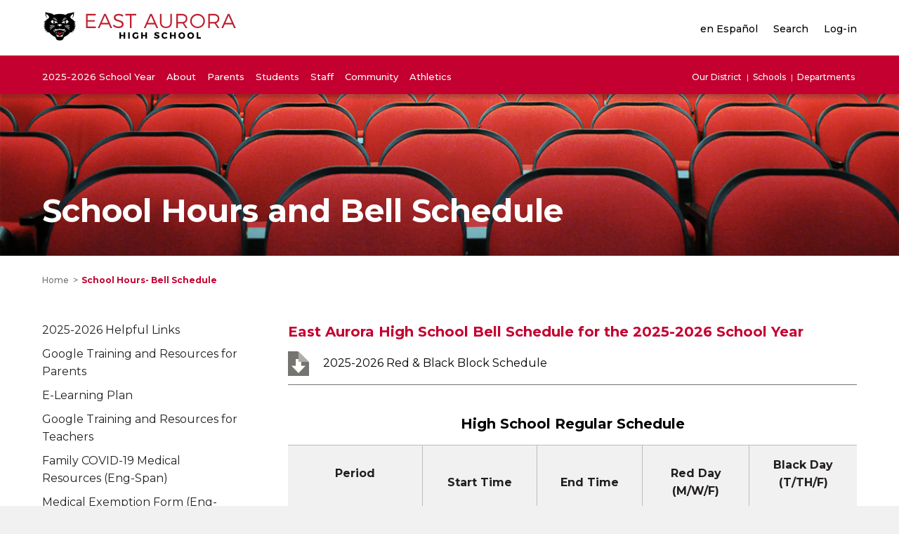

--- FILE ---
content_type: text/html; charset=UTF-8
request_url: https://easthigh.d131.org/school-hours-and-bell-schedule/
body_size: 16583
content:
<!doctype html>
<html lang="en">
<head>
	<meta charset="utf-8">
	<meta name="viewport" content="width=device-width">
	<title>East Aurora High School - School Hours and Bell Schedule</title>
	<meta name='robots' content='max-image-preview:large' />
<link rel='dns-prefetch' href='//ajax.googleapis.com' />
<link rel='dns-prefetch' href='//www.formstack.com' />
<link rel='dns-prefetch' href='//fonts.googleapis.com' />
<link rel='dns-prefetch' href='//cdnjs.cloudflare.com' />
<link rel="alternate" title="oEmbed (JSON)" type="application/json+oembed" href="https://easthigh.d131.org/wp-json/oembed/1.0/embed?url=https%3A%2F%2Feasthigh.d131.org%2Fschool-hours-and-bell-schedule%2F" />
<link rel="alternate" title="oEmbed (XML)" type="text/xml+oembed" href="https://easthigh.d131.org/wp-json/oembed/1.0/embed?url=https%3A%2F%2Feasthigh.d131.org%2Fschool-hours-and-bell-schedule%2F&#038;format=xml" />
<style id='wp-img-auto-sizes-contain-inline-css' type='text/css'>
img:is([sizes=auto i],[sizes^="auto," i]){contain-intrinsic-size:3000px 1500px}
/*# sourceURL=wp-img-auto-sizes-contain-inline-css */
</style>
<style id='wp-emoji-styles-inline-css' type='text/css'>

	img.wp-smiley, img.emoji {
		display: inline !important;
		border: none !important;
		box-shadow: none !important;
		height: 1em !important;
		width: 1em !important;
		margin: 0 0.07em !important;
		vertical-align: -0.1em !important;
		background: none !important;
		padding: 0 !important;
	}
/*# sourceURL=wp-emoji-styles-inline-css */
</style>
<style id='wp-block-library-inline-css' type='text/css'>
:root{--wp-block-synced-color:#7a00df;--wp-block-synced-color--rgb:122,0,223;--wp-bound-block-color:var(--wp-block-synced-color);--wp-editor-canvas-background:#ddd;--wp-admin-theme-color:#007cba;--wp-admin-theme-color--rgb:0,124,186;--wp-admin-theme-color-darker-10:#006ba1;--wp-admin-theme-color-darker-10--rgb:0,107,160.5;--wp-admin-theme-color-darker-20:#005a87;--wp-admin-theme-color-darker-20--rgb:0,90,135;--wp-admin-border-width-focus:2px}@media (min-resolution:192dpi){:root{--wp-admin-border-width-focus:1.5px}}.wp-element-button{cursor:pointer}:root .has-very-light-gray-background-color{background-color:#eee}:root .has-very-dark-gray-background-color{background-color:#313131}:root .has-very-light-gray-color{color:#eee}:root .has-very-dark-gray-color{color:#313131}:root .has-vivid-green-cyan-to-vivid-cyan-blue-gradient-background{background:linear-gradient(135deg,#00d084,#0693e3)}:root .has-purple-crush-gradient-background{background:linear-gradient(135deg,#34e2e4,#4721fb 50%,#ab1dfe)}:root .has-hazy-dawn-gradient-background{background:linear-gradient(135deg,#faaca8,#dad0ec)}:root .has-subdued-olive-gradient-background{background:linear-gradient(135deg,#fafae1,#67a671)}:root .has-atomic-cream-gradient-background{background:linear-gradient(135deg,#fdd79a,#004a59)}:root .has-nightshade-gradient-background{background:linear-gradient(135deg,#330968,#31cdcf)}:root .has-midnight-gradient-background{background:linear-gradient(135deg,#020381,#2874fc)}:root{--wp--preset--font-size--normal:16px;--wp--preset--font-size--huge:42px}.has-regular-font-size{font-size:1em}.has-larger-font-size{font-size:2.625em}.has-normal-font-size{font-size:var(--wp--preset--font-size--normal)}.has-huge-font-size{font-size:var(--wp--preset--font-size--huge)}.has-text-align-center{text-align:center}.has-text-align-left{text-align:left}.has-text-align-right{text-align:right}.has-fit-text{white-space:nowrap!important}#end-resizable-editor-section{display:none}.aligncenter{clear:both}.items-justified-left{justify-content:flex-start}.items-justified-center{justify-content:center}.items-justified-right{justify-content:flex-end}.items-justified-space-between{justify-content:space-between}.screen-reader-text{border:0;clip-path:inset(50%);height:1px;margin:-1px;overflow:hidden;padding:0;position:absolute;width:1px;word-wrap:normal!important}.screen-reader-text:focus{background-color:#ddd;clip-path:none;color:#444;display:block;font-size:1em;height:auto;left:5px;line-height:normal;padding:15px 23px 14px;text-decoration:none;top:5px;width:auto;z-index:100000}html :where(.has-border-color){border-style:solid}html :where([style*=border-top-color]){border-top-style:solid}html :where([style*=border-right-color]){border-right-style:solid}html :where([style*=border-bottom-color]){border-bottom-style:solid}html :where([style*=border-left-color]){border-left-style:solid}html :where([style*=border-width]){border-style:solid}html :where([style*=border-top-width]){border-top-style:solid}html :where([style*=border-right-width]){border-right-style:solid}html :where([style*=border-bottom-width]){border-bottom-style:solid}html :where([style*=border-left-width]){border-left-style:solid}html :where(img[class*=wp-image-]){height:auto;max-width:100%}:where(figure){margin:0 0 1em}html :where(.is-position-sticky){--wp-admin--admin-bar--position-offset:var(--wp-admin--admin-bar--height,0px)}@media screen and (max-width:600px){html :where(.is-position-sticky){--wp-admin--admin-bar--position-offset:0px}}

/*# sourceURL=wp-block-library-inline-css */
</style><style id='global-styles-inline-css' type='text/css'>
:root{--wp--preset--aspect-ratio--square: 1;--wp--preset--aspect-ratio--4-3: 4/3;--wp--preset--aspect-ratio--3-4: 3/4;--wp--preset--aspect-ratio--3-2: 3/2;--wp--preset--aspect-ratio--2-3: 2/3;--wp--preset--aspect-ratio--16-9: 16/9;--wp--preset--aspect-ratio--9-16: 9/16;--wp--preset--color--black: #000000;--wp--preset--color--cyan-bluish-gray: #abb8c3;--wp--preset--color--white: #ffffff;--wp--preset--color--pale-pink: #f78da7;--wp--preset--color--vivid-red: #cf2e2e;--wp--preset--color--luminous-vivid-orange: #ff6900;--wp--preset--color--luminous-vivid-amber: #fcb900;--wp--preset--color--light-green-cyan: #7bdcb5;--wp--preset--color--vivid-green-cyan: #00d084;--wp--preset--color--pale-cyan-blue: #8ed1fc;--wp--preset--color--vivid-cyan-blue: #0693e3;--wp--preset--color--vivid-purple: #9b51e0;--wp--preset--gradient--vivid-cyan-blue-to-vivid-purple: linear-gradient(135deg,rgb(6,147,227) 0%,rgb(155,81,224) 100%);--wp--preset--gradient--light-green-cyan-to-vivid-green-cyan: linear-gradient(135deg,rgb(122,220,180) 0%,rgb(0,208,130) 100%);--wp--preset--gradient--luminous-vivid-amber-to-luminous-vivid-orange: linear-gradient(135deg,rgb(252,185,0) 0%,rgb(255,105,0) 100%);--wp--preset--gradient--luminous-vivid-orange-to-vivid-red: linear-gradient(135deg,rgb(255,105,0) 0%,rgb(207,46,46) 100%);--wp--preset--gradient--very-light-gray-to-cyan-bluish-gray: linear-gradient(135deg,rgb(238,238,238) 0%,rgb(169,184,195) 100%);--wp--preset--gradient--cool-to-warm-spectrum: linear-gradient(135deg,rgb(74,234,220) 0%,rgb(151,120,209) 20%,rgb(207,42,186) 40%,rgb(238,44,130) 60%,rgb(251,105,98) 80%,rgb(254,248,76) 100%);--wp--preset--gradient--blush-light-purple: linear-gradient(135deg,rgb(255,206,236) 0%,rgb(152,150,240) 100%);--wp--preset--gradient--blush-bordeaux: linear-gradient(135deg,rgb(254,205,165) 0%,rgb(254,45,45) 50%,rgb(107,0,62) 100%);--wp--preset--gradient--luminous-dusk: linear-gradient(135deg,rgb(255,203,112) 0%,rgb(199,81,192) 50%,rgb(65,88,208) 100%);--wp--preset--gradient--pale-ocean: linear-gradient(135deg,rgb(255,245,203) 0%,rgb(182,227,212) 50%,rgb(51,167,181) 100%);--wp--preset--gradient--electric-grass: linear-gradient(135deg,rgb(202,248,128) 0%,rgb(113,206,126) 100%);--wp--preset--gradient--midnight: linear-gradient(135deg,rgb(2,3,129) 0%,rgb(40,116,252) 100%);--wp--preset--font-size--small: 13px;--wp--preset--font-size--medium: 20px;--wp--preset--font-size--large: 36px;--wp--preset--font-size--x-large: 42px;--wp--preset--spacing--20: 0.44rem;--wp--preset--spacing--30: 0.67rem;--wp--preset--spacing--40: 1rem;--wp--preset--spacing--50: 1.5rem;--wp--preset--spacing--60: 2.25rem;--wp--preset--spacing--70: 3.38rem;--wp--preset--spacing--80: 5.06rem;--wp--preset--shadow--natural: 6px 6px 9px rgba(0, 0, 0, 0.2);--wp--preset--shadow--deep: 12px 12px 50px rgba(0, 0, 0, 0.4);--wp--preset--shadow--sharp: 6px 6px 0px rgba(0, 0, 0, 0.2);--wp--preset--shadow--outlined: 6px 6px 0px -3px rgb(255, 255, 255), 6px 6px rgb(0, 0, 0);--wp--preset--shadow--crisp: 6px 6px 0px rgb(0, 0, 0);}:where(.is-layout-flex){gap: 0.5em;}:where(.is-layout-grid){gap: 0.5em;}body .is-layout-flex{display: flex;}.is-layout-flex{flex-wrap: wrap;align-items: center;}.is-layout-flex > :is(*, div){margin: 0;}body .is-layout-grid{display: grid;}.is-layout-grid > :is(*, div){margin: 0;}:where(.wp-block-columns.is-layout-flex){gap: 2em;}:where(.wp-block-columns.is-layout-grid){gap: 2em;}:where(.wp-block-post-template.is-layout-flex){gap: 1.25em;}:where(.wp-block-post-template.is-layout-grid){gap: 1.25em;}.has-black-color{color: var(--wp--preset--color--black) !important;}.has-cyan-bluish-gray-color{color: var(--wp--preset--color--cyan-bluish-gray) !important;}.has-white-color{color: var(--wp--preset--color--white) !important;}.has-pale-pink-color{color: var(--wp--preset--color--pale-pink) !important;}.has-vivid-red-color{color: var(--wp--preset--color--vivid-red) !important;}.has-luminous-vivid-orange-color{color: var(--wp--preset--color--luminous-vivid-orange) !important;}.has-luminous-vivid-amber-color{color: var(--wp--preset--color--luminous-vivid-amber) !important;}.has-light-green-cyan-color{color: var(--wp--preset--color--light-green-cyan) !important;}.has-vivid-green-cyan-color{color: var(--wp--preset--color--vivid-green-cyan) !important;}.has-pale-cyan-blue-color{color: var(--wp--preset--color--pale-cyan-blue) !important;}.has-vivid-cyan-blue-color{color: var(--wp--preset--color--vivid-cyan-blue) !important;}.has-vivid-purple-color{color: var(--wp--preset--color--vivid-purple) !important;}.has-black-background-color{background-color: var(--wp--preset--color--black) !important;}.has-cyan-bluish-gray-background-color{background-color: var(--wp--preset--color--cyan-bluish-gray) !important;}.has-white-background-color{background-color: var(--wp--preset--color--white) !important;}.has-pale-pink-background-color{background-color: var(--wp--preset--color--pale-pink) !important;}.has-vivid-red-background-color{background-color: var(--wp--preset--color--vivid-red) !important;}.has-luminous-vivid-orange-background-color{background-color: var(--wp--preset--color--luminous-vivid-orange) !important;}.has-luminous-vivid-amber-background-color{background-color: var(--wp--preset--color--luminous-vivid-amber) !important;}.has-light-green-cyan-background-color{background-color: var(--wp--preset--color--light-green-cyan) !important;}.has-vivid-green-cyan-background-color{background-color: var(--wp--preset--color--vivid-green-cyan) !important;}.has-pale-cyan-blue-background-color{background-color: var(--wp--preset--color--pale-cyan-blue) !important;}.has-vivid-cyan-blue-background-color{background-color: var(--wp--preset--color--vivid-cyan-blue) !important;}.has-vivid-purple-background-color{background-color: var(--wp--preset--color--vivid-purple) !important;}.has-black-border-color{border-color: var(--wp--preset--color--black) !important;}.has-cyan-bluish-gray-border-color{border-color: var(--wp--preset--color--cyan-bluish-gray) !important;}.has-white-border-color{border-color: var(--wp--preset--color--white) !important;}.has-pale-pink-border-color{border-color: var(--wp--preset--color--pale-pink) !important;}.has-vivid-red-border-color{border-color: var(--wp--preset--color--vivid-red) !important;}.has-luminous-vivid-orange-border-color{border-color: var(--wp--preset--color--luminous-vivid-orange) !important;}.has-luminous-vivid-amber-border-color{border-color: var(--wp--preset--color--luminous-vivid-amber) !important;}.has-light-green-cyan-border-color{border-color: var(--wp--preset--color--light-green-cyan) !important;}.has-vivid-green-cyan-border-color{border-color: var(--wp--preset--color--vivid-green-cyan) !important;}.has-pale-cyan-blue-border-color{border-color: var(--wp--preset--color--pale-cyan-blue) !important;}.has-vivid-cyan-blue-border-color{border-color: var(--wp--preset--color--vivid-cyan-blue) !important;}.has-vivid-purple-border-color{border-color: var(--wp--preset--color--vivid-purple) !important;}.has-vivid-cyan-blue-to-vivid-purple-gradient-background{background: var(--wp--preset--gradient--vivid-cyan-blue-to-vivid-purple) !important;}.has-light-green-cyan-to-vivid-green-cyan-gradient-background{background: var(--wp--preset--gradient--light-green-cyan-to-vivid-green-cyan) !important;}.has-luminous-vivid-amber-to-luminous-vivid-orange-gradient-background{background: var(--wp--preset--gradient--luminous-vivid-amber-to-luminous-vivid-orange) !important;}.has-luminous-vivid-orange-to-vivid-red-gradient-background{background: var(--wp--preset--gradient--luminous-vivid-orange-to-vivid-red) !important;}.has-very-light-gray-to-cyan-bluish-gray-gradient-background{background: var(--wp--preset--gradient--very-light-gray-to-cyan-bluish-gray) !important;}.has-cool-to-warm-spectrum-gradient-background{background: var(--wp--preset--gradient--cool-to-warm-spectrum) !important;}.has-blush-light-purple-gradient-background{background: var(--wp--preset--gradient--blush-light-purple) !important;}.has-blush-bordeaux-gradient-background{background: var(--wp--preset--gradient--blush-bordeaux) !important;}.has-luminous-dusk-gradient-background{background: var(--wp--preset--gradient--luminous-dusk) !important;}.has-pale-ocean-gradient-background{background: var(--wp--preset--gradient--pale-ocean) !important;}.has-electric-grass-gradient-background{background: var(--wp--preset--gradient--electric-grass) !important;}.has-midnight-gradient-background{background: var(--wp--preset--gradient--midnight) !important;}.has-small-font-size{font-size: var(--wp--preset--font-size--small) !important;}.has-medium-font-size{font-size: var(--wp--preset--font-size--medium) !important;}.has-large-font-size{font-size: var(--wp--preset--font-size--large) !important;}.has-x-large-font-size{font-size: var(--wp--preset--font-size--x-large) !important;}
/*# sourceURL=global-styles-inline-css */
</style>

<style id='classic-theme-styles-inline-css' type='text/css'>
/*! This file is auto-generated */
.wp-block-button__link{color:#fff;background-color:#32373c;border-radius:9999px;box-shadow:none;text-decoration:none;padding:calc(.667em + 2px) calc(1.333em + 2px);font-size:1.125em}.wp-block-file__button{background:#32373c;color:#fff;text-decoration:none}
/*# sourceURL=/wp-includes/css/classic-themes.min.css */
</style>
<link rel='stylesheet' id='formstack-css-css' href='//www.formstack.com/forms/css/2/wordpress-post.css?ver=6.9' type='text/css' media='all' />
<link rel='stylesheet' id='site_fonts-css' href='https://fonts.googleapis.com/css?family=Montserrat:400,400i,500,700' type='text/css' media='all' />
<link rel='stylesheet' id='site_style-css' href='https://easthigh.d131.org/wp-content/themes/district131/css/style.php?p=site8.scss&#038;ver=v1738771072' type='text/css' media='all' />
<link rel='stylesheet' id='font_awesome-css' href='https://cdnjs.cloudflare.com/ajax/libs/font-awesome/4.7.0/css/font-awesome.min.css' type='text/css' media='all' />
<script type="text/javascript" src="https://ajax.googleapis.com/ajax/libs/jquery/2.2.4/jquery.min.js?ver=6.9" id="jquery-js"></script>
<script type="text/javascript" src="https://easthigh.d131.org/wp-content/themes/district131/js/script.js?ver=v1718134880" id="theme_script-js"></script>
<link rel="https://api.w.org/" href="https://easthigh.d131.org/wp-json/" /><link rel="alternate" title="JSON" type="application/json" href="https://easthigh.d131.org/wp-json/wp/v2/pages/373" /><link rel="EditURI" type="application/rsd+xml" title="RSD" href="https://easthigh.d131.org/xmlrpc.php?rsd" />
<link rel="canonical" href="https://easthigh.d131.org/school-hours-and-bell-schedule/" />
<link rel='shortlink' href='https://easthigh.d131.org/?p=373' />
	<meta property="og:title"              content="East Aurora High School - School Hours and Bell Schedule" />
		<meta property="og:description" content="East Aurora High School Bell Schedule for the 2025-2026 School Year 2025-2026 Red &amp; Black Block Schedule High School Regular Schedule Period Start Time End Time Red Day (M/W/F) Black Day (T/TH/F) Zero Hour 8:00 AM 8:45 AM Zero Hour Zero Hour First-Second 8:52 AM 10:22 AM Block 1-2 Block 1-2 Third 10:29 AM 11:11&hellip;"/>
	<meta name="description" content="East Aurora High School Bell Schedule for the 2025-2026 School Year 2025-2026 Red &amp; Black Block Schedule High School Regular Schedule Period Start Time End Time Red Day (M/W/F) Black Day (T/TH/F) Zero Hour 8:00 AM 8:45 AM Zero Hour Zero Hour First-Second 8:52 AM 10:22 AM Block 1-2 Block 1-2 Third 10:29 AM 11:11&hellip;" />
		<meta property="og:image" content="https://easthigh.d131.org/wp-content/uploads/sites/8/2017/07/east-high-schedule.jpg" />
	</head>
<body class="wp-singular page-template-default page page-id-373 wp-theme-district131 language-en">
<a href="#maincontent" tabindex="1">Skip to main content</a>
	
<script> language_toggle.quick_init(); </script>
	<div id="nav">
		<div class="nav-top">
			<div class="wrap">
				<div class="logo">
					<a href="/">
					<span class="language-en"><img width="277" height="50" src="https://easthigh.d131.org/wp-content/uploads/sites/8/2017/07/header-logo-east-aurora-hs.png" class="no-mobile" alt="East Aurora High School Header Logo" decoding="async" /></span><span class="language-es"><img width="277" height="50" src="https://easthigh.d131.org/wp-content/uploads/sites/8/2017/07/header-logo-east-aurora-hs.png" class="no-mobile" alt="East Aurora High School Header Logo" decoding="async" /></span>						<img width="50" height="50" src="https://easthigh.d131.org/wp-content/uploads/sites/8/2017/07/mascot-mobile-east-hs.png" class="mobile-only" alt="mascot mobile east hs" decoding="async" />					</a>
				</div>
				<div class="nav-top-menus">
					<div class="nav-top-menu">
						<ul>
							<li><a id="language-toggle" href="#switch-language"><span class="language-en">en Español</span><span class="language-es">English</span></a></li>
							<li><a href="#search" data-nav="nav-search" aria-expanded="false"><span class="language-en">Search</span><span class="language-es">Buscar</span></a></li>
							<li><a href="#login" data-nav="nav-login" aria-expanded="false"><span class="language-en">Log-in</span><span class="language-es">Inicio de sesión</span></a></li>
						</ul>
					</div>
					<a href="#mobile-nav" class="mobile-nav" title="Toggle Navigation" aria-label="Toggle Navigation">
						<span></span>
					</a>
				</div>
				<div class="nav-dropdown-small" id="nav-login">
					<ul><li class="item-123"><a href="https://easthigh.d131.org/staff-logins/"><span class="language-en">Staff</span><span class="language-es">Los Empleados</span></a></li><li class="item-124"><a href="https://easthigh.d131.org/student-logins/"><span class="language-en">Students</span><span class="language-es">Estudiantes</span></a></li></ul>				</div>
				<div class="nav-dropdown-small" id="nav-search">
					<form action="/search/" method="get">
						<label for="txt-site-search"><span class="language-en">Search Site</span><span class="language-es">Sitio de Búsqueda</span></label>
						<input type="text" id="txt-site-search" name="q">
						<button type="submit"><span class="language-en">Submit</span><span class="language-es">Enviar</span></button>
					</form>
					<div class="search-menu">
						<ul><li class="item-125"><a href="https://easthigh.d131.org/news/"><span class="language-en">News</span><span class="language-es">Noticias de la escuela</span></a></li><li class="item-128"><a href="https://easthigh.d131.org/register/"><span class="language-en">Register</span><span class="language-es">Inscripción para estudiantes</span></a></li></ul><ul><li class="item-451"><a href="http://www.d131.org/service-centers/"><span class="language-en">Service Centers</span><span class="language-es">Service Centers</span></a></li><li class="item-316"><a href="https://easthigh.d131.org/staff-directory/"><span class="language-en">Staff Directory</span><span class="language-es">Directorio del personal</span></a></li></ul><ul><li class="item-127"><a href="https://easthigh.d131.org/events/"><span class="language-en">Calendar</span><span class="language-es">Calendar</span></a></li><li class="item-450"><a href="http://www.d131.org/human-resources/"><span class="language-en">Human Resources</span><span class="language-es">Human Resources</span></a></li></ul>						<div class="clear"></div>
					</div>
					<form action="/staff-directory/" method="get">
						<label for="txt-staff-search"><span class="language-en">Search Staff</span><span class="language-es">Directorio del personal</span></label>
						<input type="text" id="txt-staff-search" name="search">
						<button type="submit"><span class="language-en">Submit</span><span class="language-es">Enviar</span></button>
					</form>
				</div>
			</div>
		</div> <!-- .nav-top -->
		<div class="nav-bottom">
			<div class="wrap">
				<div class="primary-nav">
					<ul><li><a href="https://easthigh.d131.org/2025-2026-school-year/" data-nav="nav-2421" aria-expanded="false"><span class="language-en">2025-2026 School Year</span><span class="language-es">2025-2026 Año Escolar</span></a></li><li><a href="#" data-nav="nav-78" aria-expanded="false"><span class="language-en">About</span><span class="language-es">Sobre</span></a></li><li><a href="#" data-nav="nav-79" aria-expanded="false"><span class="language-en">Parents</span><span class="language-es">Padres</span></a></li><li><a href="#" data-nav="nav-80" aria-expanded="false"><span class="language-en">Students</span><span class="language-es">Estudiantes</span></a></li><li><a href="#" data-nav="nav-420" aria-expanded="false"><span class="language-en">Staff</span><span class="language-es">Personal</span></a></li><li><a href="#" data-nav="nav-81" aria-expanded="false"><span class="language-en">Community</span><span class="language-es">Comunidad</span></a></li><li><a href="#" data-nav="nav-5227" aria-expanded="false"><span class="language-en">Athletics</span><span class="language-es">Atletismo</span></a></li></ul>				</div>
				<div class="secondary-nav">
					<ul>
						<li><a href="#our-district" data-nav="nav-district"><span class="language-en">Our District</span><span class="language-es">Nuestro distrito</span></a></li>
						<li><a href="#schools" data-nav="nav-schools"><span class="language-en">Schools</span><span class="language-es">Escuelas</span></a></li>
						<li><a href="#departments" data-nav="nav-departments"><span class="language-en">Departments</span><span class="language-es">Departamentos</span></a></li>
					</ul>
				</div>
			</div>
				<div class="nav-dropdown with-featured-menu-content" id="nav-2421">
			<div class="wrap">
	<ul><li class="item-2429"><a href="https://easthigh.d131.org/2025-2026-school-year/"><span class="language-en">2025-2026 Helpful Links</span><span class="language-es">Enlaces útiles 2025-2026</span></a></li><li class="item-4116"><a href="https://easthigh.d131.org/e-learning-plan/"><span class="language-en">E-Learning Plan</span><span class="language-es">Plan de aprendizaje remoto (E-Learning)</span></a></li><li class="item-3327"><a href="https://www.d131.org/wp-content/uploads/2022/06/ENG-SPAN-Family-COVID-19-Clinic-Resources_updated-61422.pdf"><span class="language-en">Family COVID-19 Medical Resources (Eng-Span)</span><span class="language-es">Recursos médicos para la familia COVID-19 (Ing-Esp)</span></a></li><li class="item-417"><a href="https://easthigh.d131.org/events/"><span class="language-en">School Calendar</span><span class="language-es">Calendario escolar</span></a></li><li class="item-368"><a href="https://easthigh.d131.org/school-supply-lists/"><span class="language-en">School Supply Lists</span><span class="language-es">Lista de útiles escolares</span></a></li><li class="item-463"><a href="https://easthigh.d131.org/transportation/"><span class="language-en">Transportation</span><span class="language-es">Transporte</span></a></li></ul><ul><li class="item-3370"><a href="https://easthigh.d131.org/google-training-and-resources-for-parents/"><span class="language-en">Google Training and Resources for Parents</span><span class="language-es">Entrenamiento y recursos de Google Para Padres</span></a></li><li class="item-3367"><a href="https://easthigh.d131.org/google-training-and-resources-for-teachers/"><span class="language-en">Google Training and Resources for Teachers</span><span class="language-es">Entrenamiento y recursos de Google para maestros</span></a></li><li class="item-3326"><a href="https://www.d131.org/wp-content/uploads/2021/08/Medical-Exemption-Eligibility-Form-English-Spanish.pdf"><span class="language-en">Medical Exemption Form (Eng-Span)</span><span class="language-es">Formulario de exención médica (Ing-Esp)</span></a></li><li class="item-3388"><a href="https://easthigh.d131.org/school-hours-and-bell-schedule/"><span class="language-en">School Hours- Bell Schedule</span><span class="language-es">School Hours- Bell Schedule</span></a></li><li class="item-387"><a href="https://easthigh.d131.org/school-meals/"><span class="language-en">School Meals</span><span class="language-es">Alimentos escolares </span></a></li><li class="external-link item-5476"><a href="https://resilience.d131.org/"><span class="language-en">Resilience Education Center</span><span class="language-es">Resilience Education Center</span></a></li></ul>	<div class="clear"></div>
</div>
		</div>
		<div class="nav-dropdown with-featured-menu-content" id="nav-78">
			<div class="wrap">
	<ul><li class="item-381"><a href="https://easthigh.d131.org/about-our-school/"><span class="language-en">About Our School</span><span class="language-es">Nuestra escuela</span></a></li><li class="item-185"><a href="https://easthigh.d131.org/employment/"><span class="language-en">Employment</span><span class="language-es">Empleos</span></a></li><li class="item-713"><a href="https://easthigh.d131.org/leadership/"><span class="language-en">High School Leadership</span><span class="language-es">High School Leadership</span></a></li><li class="item-191"><a href="https://easthigh.d131.org/news/"><span class="language-en">School News</span><span class="language-es">Noticias de la escuela </span></a></li></ul><ul><li class="item-190"><a href="https://easthigh.d131.org/district-boundaries/"><span class="language-en">District Boundaries</span><span class="language-es">Límites del distrito</span></a></li><li class="item-2775"><a href="https://easthigh.d131.org/transcript-requests/"><span class="language-en">Transcript Requests</span><span class="language-es">Solicitudes de transcripción</span></a></li><li class="item-192"><a href="https://easthigh.d131.org/events/"><span class="language-en">School Calendar</span><span class="language-es">Calendario escolar</span></a></li></ul>	<div class="clear"></div>
</div>
		</div>
		<div class="nav-dropdown with-featured-menu-content" id="nav-79">
			<div class="wrap">
<div class="featured-menu-content"><div class="fmc-image">
	<img width="247" height="165" src="https://easthigh.d131.org/wp-content/uploads/sites/8/2023/02/Jennifer-Mitchell.jpg" class="attachment-medium size-medium" alt="Jennifer Mitchell" decoding="async" loading="lazy" /></div>
<div class="fmc-text">
	<div class="fmc-text-area">
		<h2><span class="language-en">Chat with the Principal</span><span class="language-es">Chat with the Principal</span></h2>
		<p>
			<span class="language-en">Join us monthly to hear important information about what's going on at EAHS, and to meet and talk with our principal, Ms. Jennifer Mitchell.</span><span class="language-es">Join us monthly to hear important information about what's going on at EAHS, and to meet and talk with our principal, Ms. Jennifer Mitchell.</span>		</p>
	</div>
	<div class="fmc-link">
		<a class="button white" href="https://easthigh.d131.org/chat-with-the-principal/"><span class="language-en">Chat with the Principal</span><span class="language-es">Chat with the Principal</span></a>
	</div>
</div>
</div>	<ul><li class="item-5761"><a href="https://easthigh.d131.org/chat-with-the-principal/"><span class="language-en">Chat with the Principal</span><span class="language-es">Charla con la Directora</span></a></li><li class="item-3675"><a href="https://easthigh.d131.org/courseselection/course-catalog/"><span class="language-en">Course Catalog</span><span class="language-es">Catalogo de cursos</span></a></li><li class="item-2369"><a href="https://easthigh.d131.org/aurora-area-resources/"><span class="language-en">Aurora Area Resources</span><span class="language-es">Recursos en la area de Aurora</span></a></li><li class="item-831"><a href="https://easthigh.d131.org/field-trips/"><span class="language-en">Field Trips</span><span class="language-es">Viajes de estudiantes</span></a></li><li class="item-4038"><a href="https://easthigh.d131.org/student-services/"><span class="language-en">Student Services</span><span class="language-es">Student Services</span></a></li><li class="item-361"><a href="https://easthigh.d131.org/student-and-parent-handbook/"><span class="language-en">Student and Parent Handbook</span><span class="language-es">Guía para padres y estudiantes</span></a></li><li class="item-408"><a href="https://easthigh.d131.org/register/"><span class="language-en">Student Registration</span><span class="language-es">Inscripción para estudiantes</span></a></li></ul><ul><li class="item-414"><a href="https://easthigh.d131.org/athletics/"><span class="language-en">Athletics</span><span class="language-es">Athletics</span></a></li><li class="item-459"><a href="https://easthigh.d131.org/attendance-and-absences/"><span class="language-en">Attendance and Absences</span><span class="language-es">Asistencia y ausencias</span></a></li><li class="item-384"><a href="https://easthigh.d131.org/clubs-and-activities/"><span class="language-en">Clubs and Activities</span><span class="language-es">Clubs and Activities</span></a></li><li class="item-559"><a href="https://easthigh.d131.org/health-center/"><span class="language-en">Health Center</span><span class="language-es">Centro de salud</span></a></li><li class="item-399"><a href="https://easthigh.d131.org/parent-liaison/"><span class="language-en">Parent Liaison</span><span class="language-es">Parent Liaison</span></a></li><li class="item-3313"><a href="https://easthigh.d131.org/student-online-personal-protect-act/"><span class="language-en">Student Online Personal Protect Act</span><span class="language-es">Ley de protección personal en línea para estudiantes</span></a></li><li class="item-357"><a href="https://easthigh.d131.org/weather-related-closings-delays/"><span class="language-en">Weather Related Closings &#038; Delays</span><span class="language-es">Cierre y demoras debido al clima</span></a></li></ul>	<div class="clear"></div>
</div>
		</div>
		<div class="nav-dropdown with-featured-menu-content" id="nav-80">
			<div class="wrap">
<div class="featured-menu-content"><div class="fmc-image">
	<img width="300" height="211" src="https://easthigh.d131.org/wp-content/uploads/sites/8/2022/10/CF-11-300x211.jpg" class="attachment-medium size-medium" alt="CF 11" decoding="async" loading="lazy" srcset="https://easthigh.d131.org/wp-content/uploads/sites/8/2022/10/CF-11-300x211.jpg 300w, https://easthigh.d131.org/wp-content/uploads/sites/8/2022/10/CF-11-768x540.jpg 768w, https://easthigh.d131.org/wp-content/uploads/sites/8/2022/10/CF-11-711x500.jpg 711w, https://easthigh.d131.org/wp-content/uploads/sites/8/2022/10/CF-11-e1665507973535.jpg 200w" sizes="auto, (max-width: 300px) 100vw, 300px" /></div>
<div class="fmc-text">
	<div class="fmc-text-area">
		<h2><span class="language-en">College and Career Center Online</span><span class="language-es">College and Career Center Online</span></h2>
		<p>
			<span class="language-en">The Tomcat College and Career Center (CCC) is online to explore various colleges and careers, investigate scholarship and financial aid opportunities, and see the full calendar of CCC visitors, programming and events. The CCC itself is open every day during all lunch periods and staffed by members of the EAHS student services team. </span><span class="language-es">The Tomcat College and Career Center (CCC) is online to explore various colleges and careers, investigate scholarship and financial aid opportunities, and see the full calendar of CCC visitors, programming and events. The CCC itself is open every day during all lunch periods and staffed by members of the EAHS student services team. </span>		</p>
	</div>
	<div class="fmc-link">
		<a class="button white" href="https://easthigh.d131.org/ccc/"><span class="language-en">Tomcat College and Career Center</span><span class="language-es">Tomcat College and Career Center</span></a>
	</div>
</div>
</div>	<ul><li class="item-2578"><a href="https://easthigh.d131.org/ccc/"><span class="language-en">Tomcat College and Career Center</span><span class="language-es">Tomcat College and Career Center</span></a></li><li class="item-4133"><a href="https://easthigh.d131.org/courseselection/"><span class="language-en">Course Selection</span><span class="language-es">selección de cursos</span></a></li><li class="item-3365"><a href="https://easthigh.d131.org/advanced-placement-ap-course-information/"><span class="language-en">Advanced Placement (AP) Course Information</span><span class="language-es">Información sobre el curso de la colocación avanzada(AP)</span></a></li><li class="item-528"><a href="https://easthigh.d131.org/clubs-and-activities/"><span class="language-en">Clubs and Activities</span><span class="language-es">Clubs and Activities</span></a></li><li class="item-533"><a href="https://easthigh.d131.org/community-service/"><span class="language-en">Community Service</span><span class="language-es">Servicio a la comunidad</span></a></li><li class="item-660"><a href="https://easthigh.d131.org/njrotc/"><span class="language-en">NJROTC</span><span class="language-es">NJROTC</span></a></li><li class="item-376"><a href="https://easthigh.d131.org/school-hours-and-bell-schedule/"><span class="language-en">School Hours and Bell Schedule</span><span class="language-es">School Hours and Bell Schedule</span></a></li><li class="item-4237"><a href="https://easthigh.d131.org/senior-class-important-dates-and-information/"><span class="language-en">Senior Class (2026) Important Dates and Information</span><span class="language-es">Senior Class (2026) Important Dates and Information</span></a></li></ul><ul><li class="item-423"><a href="https://easthigh.d131.org/student-logins/"><span class="language-en">Student Online Resources</span><span class="language-es">Recursos por internet para estudiantes</span></a></li><li class="item-2738"><a href="https://www.d131.org/wp-content/uploads/2020/12/D131-Resource-Card_updated.pdf"><span class="language-en">Student Resource Card</span><span class="language-es">Student Resource Card</span></a></li><li class="item-592"><a href="https://easthigh.d131.org/student-services/"><span class="language-en">Student Services</span><span class="language-es">Student Services</span></a></li><li class="item-413"><a href="https://easthigh.d131.org/athletics/"><span class="language-en">Athletics</span><span class="language-es">Athletics</span></a></li><li class="item-576"><a href="https://easthigh.d131.org/library/"><span class="language-en">Library</span><span class="language-es">Biblioteca</span></a></li><li class="item-1808"><a href="https://www.d131.org/teaching-and-learning/language-acquisition/seal-of-biliteracy/"><span class="language-en">Seal of Biliteracy</span><span class="language-es">Seal of Biliteracy</span></a></li><li class="item-2754"><a href="https://easthigh.d131.org/workers-permit/"><span class="language-en">Work Permit Information</span><span class="language-es">Permiso de trabajadores</span></a></li><li class="item-5300"><a href="https://easthigh.d131.org/?page_id=5269"><span class="language-en">Resilience Education Center</span><span class="language-es">Centro Educativo de Resiliencia</span></a></li></ul>	<div class="clear"></div>
</div>
		</div>
		<div class="nav-dropdown with-featured-menu-content" id="nav-420">
			<div class="wrap">
<div class="featured-menu-content"><div class="fmc-image">
	<img width="200" height="200" src="https://easthigh.d131.org/wp-content/uploads/sites/8/2021/06/BOE-Meeting-Feature-Menu.png" class="attachment-medium size-medium" alt="BOE Meeting Feature Menu" decoding="async" loading="lazy" srcset="https://easthigh.d131.org/wp-content/uploads/sites/8/2021/06/BOE-Meeting-Feature-Menu.png 200w, https://easthigh.d131.org/wp-content/uploads/sites/8/2021/06/BOE-Meeting-Feature-Menu-150x150.png 150w" sizes="auto, (max-width: 200px) 100vw, 200px" /></div>
<div class="fmc-text">
	<div class="fmc-text-area">
		<h2><span class="language-en">Join us for our Board Meeting</span><span class="language-es">Join us for our Board Meeting</span></h2>
		<p>
			<span class="language-en">Our Board of Education meetings take place the first and third Monday of each month at 7:00 p.m. Please join us!</span><span class="language-es">Nuestras reuniones de la Junta de Educación se llevan a cabo el primer y tercer lunes de cada mes, a las 7:00 p.m. Por favor únase a nosotros!</span>		</p>
	</div>
	<div class="fmc-link">
		<a class="button white" href="https://www.d131.org/board-of-education/board-meetings/"><span class="language-en">Event Information</span><span class="language-es">Información del evento</span></a>
	</div>
</div>
</div>	<ul><li class="item-424"><a href="https://easthigh.d131.org/staff-logins/"><span class="language-en">Staff Logins</span><span class="language-es">Inicio de sesión para el personal</span></a></li><li class="external-link item-427"><a href="https://d131-my.sharepoint.com/"><span class="language-en">O365 OneDrive</span><span class="language-es">O365 OneDrive</span></a></li><li class="external-link item-429"><a href="https://d131.sharepoint.com/"><span class="language-en">O365 SharePoint</span><span class="language-es">O365 SharePoint</span></a></li><li class="item-444"><a href="http://www.d131.org/grants/"><span class="language-en">Grants</span><span class="language-es">Subvenciones</span></a></li><li class="item-432"><a href="https://easthigh.d131.org/staff-directory/"><span class="language-en">Staff Directory</span><span class="language-es">Directorio del personal</span></a></li><li class="external-link item-435"><a href="https://tyler-eastaurorasd131il.okta.com/"><span class="language-en">Infinite Visions</span><span class="language-es">Infinite Visions</span></a></li><li class="external-link item-438"><a href="http://hrms2.d131.org:9191/user"><span class="language-en">Reprographics</span><span class="language-es">Reprographics</span></a></li></ul><ul><li class="external-link item-426"><a href="https://outlook.office365.com/owa/?realm=d131.org#path=/mail"><span class="language-en">O365 Staff Email</span><span class="language-es">O365 Correo electrónico del personal</span></a></li><li class="external-link item-428"><a href="https://d131.sharepoint.com/"><span class="language-en">O365 Document Portal</span><span class="language-es">O365 Portal para documentos</span></a></li><li class="item-430"><a href="http://www.d131.org/teaching-and-learning/assessment/"><span class="language-en">Assessments</span><span class="language-es">Evaluaciones</span></a></li><li class="item-431"><a href="http://www.d131.org/professional-development/"><span class="language-en">Professional Development</span><span class="language-es">Desarrollo profesional</span></a></li><li class="external-link item-433"><a href="https://login.frontlineeducation.com/login?signin=de7f655b680e412a6ab2bdcf20e2af3f&clientId=superSuit#/login"><span class="language-en">Frontline (AESOP/MLP)</span><span class="language-es">Frontline (AESOP/MLP)</span></a></li><li class="external-link item-436"><a href="http://D131.gofmx.com"><span class="language-en">IT Help Ticket</span><span class="language-es">Ayuda de tecnología </span></a></li><li class="external-link item-439"><a href="http://d131.tedk12.com/perform"><span class="language-en">TalentEd</span><span class="language-es">TalentEd</span></a></li></ul>	<div class="clear"></div>
</div>
		</div>
		<div class="nav-dropdown with-featured-menu-content" id="nav-81">
			<div class="wrap">
<div class="featured-menu-content"><div class="fmc-image">
	<img width="200" height="200" src="https://easthigh.d131.org/wp-content/uploads/sites/8/2021/06/BOE-Meeting-Feature-Menu.png" class="attachment-medium size-medium" alt="BOE Meeting Feature Menu" decoding="async" loading="lazy" srcset="https://easthigh.d131.org/wp-content/uploads/sites/8/2021/06/BOE-Meeting-Feature-Menu.png 200w, https://easthigh.d131.org/wp-content/uploads/sites/8/2021/06/BOE-Meeting-Feature-Menu-150x150.png 150w" sizes="auto, (max-width: 200px) 100vw, 200px" /></div>
<div class="fmc-text">
	<div class="fmc-text-area">
		<h2><span class="language-en">Join us for our Board Meeting</span><span class="language-es">Join us for our Board Meeting</span></h2>
		<p>
			<span class="language-en">Our Board of Education meetings take place the first and third Monday of each month at 7:00 p.m. Please join us!</span><span class="language-es">Nuestras reuniones de la Junta de Educación se llevan a cabo el primer y tercer lunes de cada mes, a las 7:00 p.m. Por favor únase a nosotros!</span>		</p>
	</div>
	<div class="fmc-link">
		<a class="button white" href="https://www.d131.org/board-of-education/board-meetings/"><span class="language-en">Event Information</span><span class="language-es">Información del evento</span></a>
	</div>
</div>
</div>	<ul><li class="item-2740"><a href="https://easthigh.d131.org/aurora-area-resources/"><span class="language-en">Aurora Area Resources</span><span class="language-es">Recursos en la area de Aurora</span></a></li><li class="external-link item-828"><a href="https://easthigh.d131.org/commemorative-brick-pavers/"><span class="language-en">Commemorative Brick Pavers</span><span class="language-es">Commemorative Brick Pavers</span></a></li><li class="item-643"><a href="https://easthigh.d131.org/class-reunion-information/"><span class="language-en">Class Reunion Information</span><span class="language-es">Class Reunion Information</span></a></li><li class="item-2976"><a href="https://easthigh.d131.org/distinguished-alumni/"><span class="language-en">Distinguished Alumni</span><span class="language-es">Alumnos distinguidos</span></a></li><li class="item-419"><a href="https://easthigh.d131.org/news/"><span class="language-en">School News</span><span class="language-es">Noticias de la escuela</span></a></li></ul><ul><li class="item-416"><a href="http://www.d131.org"><span class="language-en">District Website</span><span class="language-es">Página de internet del Distrito</span></a></li><li class="item-587"><a href="https://easthigh.d131.org/transcript-requests/"><span class="language-en">Transcript Requests</span><span class="language-es">Solicitudes de transcripción</span></a></li><li class="item-418"><a href="https://easthigh.d131.org/employment/"><span class="language-en">Employment</span><span class="language-es">Empleos</span></a></li><li class="item-1438"><a href="https://easthigh.d131.org/alumni-email-sign-up/"><span class="language-en">Alumni Email Sign Up</span><span class="language-es">Alumni Email Sign Up</span></a></li><li class="item-442"><a href="https://easthigh.d131.org/use-of-school-facilities/"><span class="language-en">Use of School Facilities</span><span class="language-es">Uso de las instalaciones escolares</span></a></li></ul>	<div class="clear"></div>
</div>
		</div>
		<div class="nav-dropdown with-featured-menu-content" id="nav-5227">
			<div class="wrap">
<div class="featured-menu-content"><div class="fmc-image">
	<img width="300" height="272" src="https://easthigh.d131.org/wp-content/uploads/sites/8/2025/09/HC-25.3-300x272.jpg" class="attachment-medium size-medium" alt="HC 25.3" decoding="async" loading="lazy" srcset="https://easthigh.d131.org/wp-content/uploads/sites/8/2025/09/HC-25.3-300x272.jpg 300w, https://easthigh.d131.org/wp-content/uploads/sites/8/2025/09/HC-25.3-551x500.jpg 551w, https://easthigh.d131.org/wp-content/uploads/sites/8/2025/09/HC-25.3-e1761234556126.jpg 200w" sizes="auto, (max-width: 300px) 100vw, 300px" /></div>
<div class="fmc-text">
	<div class="fmc-text-area">
		<h2><span class="language-en">EAHS Snap! Athletic Site</span><span class="language-es">EAHS Snap! Athletic Site</span></h2>
		<p>
			<span class="language-en">For information about all of our athletic activities, including try outs, rosters, schedules, and results, check out the site below.</span><span class="language-es">For information about all of our athletic activities, including try outs, rosters, schedules, and results, check out the site below.</span>		</p>
	</div>
	<div class="fmc-link">
		<a class="button white" href="https://schools.snap.app/eahs"><span class="language-en">EAHS Snap! Athletic Site</span><span class="language-es">EAHS Snap! Athletic Site</span></a>
	</div>
</div>
</div>	<ul><li class="external-link item-5230"><a href="https://schools.snap.app/eahs/calendar"><span class="language-en">Athletics Calendar</span><span class="language-es">Calendario de atletismo</span></a></li><li class="item-5228"><a href="https://easthigh.d131.org/athletics/"><span class="language-en">Athletic Resources and Links</span><span class="language-es">Recursos y enlaces atléticos</span></a></li></ul><ul><li class="external-link item-5229"><a href="https://schools.snap.app/eahs"><span class="language-en">Athletics SNAP! website</span><span class="language-es">Atletismo ¡SNAP! sitio web</span></a></li><li class="item-5231"><a href="https://easthigh.d131.org/use-of-school-facilities/"><span class="language-en">Use of School Facilities</span><span class="language-es">Uso de las instalaciones escolares</span></a></li></ul>	<div class="clear"></div>
</div>
		</div>
		<div class="nav-dropdown with-featured-menu-content nav-right" id="nav-district">
			<div class="wrap">
	<ul><li class="item-894"><a href="https://www.d131.org/human-resources/employment/"><span class="language-en">Employment</span><span class="language-es">Empleos</span></a></li><li class="item-895"><a href="https://www.d131.org/news/"><span class="language-en">News</span><span class="language-es">Noticias</span></a></li><li class="item-896"><a href="https://www.d131.org/service-centers/"><span class="language-en">Service Centers</span><span class="language-es">Centros de Servicios</span></a></li><li class="item-897"><a href="https://www.d131.org/state-report-cards/"><span class="language-en">State Report Cards</span><span class="language-es">Reporte estatal de calificaciones </span></a></li><li class="item-2740"><a href="https://www.d131.org/register/"><span class="language-en">Student Registration</span><span class="language-es">Inscripciones estudiantiles</span></a></li><li class="item-898"><a href="https://www.d131.org/superintendent/"><span class="language-en">Superintendent</span><span class="language-es">Superintendente</span></a></li></ul><ul><li class="item-1748"><a href="https://www.d131.org/"><span class="language-en">District Homepage</span><span class="language-es">Página principal de Distrito</span></a></li><li class="item-889"><a href="https://www.d131.org/board-of-education/"><span class="language-en">Board of Education</span><span class="language-es">Junta de Educación </span></a></li><li class="item-890"><a href="https://www.d131.org/events/"><span class="language-en">Calendar</span><span class="language-es">Calendario</span></a></li><li class="item-891"><a href="https://www.d131.org/community-relations/"><span class="language-en">Community Relations</span><span class="language-es">Relaciones comunitarias</span></a></li><li class="item-892"><a href="https://www.d131.org/district-boundaries/"><span class="language-en">District Boundaries</span><span class="language-es">Límites del Distrito</span></a></li><li class="item-893"><a href="https://www.d131.org/district-facts/"><span class="language-en">District Facts</span><span class="language-es">Datos del Distrito </span></a></li></ul>	<div class="clear"></div>
</div>
		</div>
		<div class="nav-dropdown with-featured-menu-content nav-right" id="nav-departments">
			<div class="wrap">
<div class="featured-menu-content"><div class="fmc-image">
	<img width="200" height="200" src="https://easthigh.d131.org/wp-content/uploads/sites/8/2021/06/BOE-Meeting-Feature-Menu.png" class="attachment-medium size-medium" alt="BOE Meeting Feature Menu" decoding="async" loading="lazy" srcset="https://easthigh.d131.org/wp-content/uploads/sites/8/2021/06/BOE-Meeting-Feature-Menu.png 200w, https://easthigh.d131.org/wp-content/uploads/sites/8/2021/06/BOE-Meeting-Feature-Menu-150x150.png 150w" sizes="auto, (max-width: 200px) 100vw, 200px" /></div>
<div class="fmc-text">
	<div class="fmc-text-area">
		<h2><span class="language-en">Join us for our Board Meeting</span><span class="language-es">Join us for our Board Meeting</span></h2>
		<p>
			<span class="language-en">Our Board of Education meetings take place the first and third Monday of each month at 7:00 p.m. Please join us!</span><span class="language-es">Nuestras reuniones de la Junta de Educación se llevan a cabo el primer y tercer lunes de cada mes, a las 7:00 p.m. Por favor únase a nosotros!</span>		</p>
	</div>
	<div class="fmc-link">
		<a class="button white" href="https://www.d131.org/board-of-education/board-meetings/"><span class="language-en">Event Information</span><span class="language-es">Información del evento</span></a>
	</div>
</div>
</div>	<ul><li class="item-617"><a href="https://www.d131.org/student-services/"><span class="language-en">Student Services</span><span class="language-es">Servicios Estudiantiles</span></a></li><li class="item-615"><a href="https://www.d131.org/business-office/"><span class="language-en">Business Office</span><span class="language-es">Oficina de Finanzas</span></a></li><li class="item-613"><a href="https://www.d131.org/teaching-and-learning/"><span class="language-en">Teaching and Learning</span><span class="language-es">Enseñanza y Aprendizaje</span></a></li><li class="item-922"><a href="https://www.d131.org/technology/"><span class="language-en">Technology</span><span class="language-es">Tecnología </span></a></li><li class="item-5068"><a href="https://www.d131.org/transportation/"><span class="language-en">Transportation</span><span class="language-es">Transporte</span></a></li></ul><ul><li class="item-2643"><a href="https://www.d131.org/athletics/"><span class="language-en">Athletics</span><span class="language-es">Atletismo</span></a></li><li class="item-2191"><a href="https://www.d131.org/buildings-grounds/"><span class="language-en">Buildings &#038; Grounds</span><span class="language-es">Edificios e instalaciones</span></a></li><li class="item-43391"><a href="https://www.d131.org/teaching-and-learning/supplemental-services-and-grants/"><span class="language-en">Supplemental Services and Grants</span><span class="language-es">Servicios complementarios y subvenciones</span></a></li><li class="item-641"><a href="https://www.d131.org/community-relations/"><span class="language-en">Community Relations</span><span class="language-es">Relaciones de la Comunidad</span></a></li><li class="item-616"><a href="https://www.d131.org/human-resources/"><span class="language-en">Human Resources</span><span class="language-es">Recursos Humanos</span></a></li></ul>	<div class="clear"></div>
</div>

		</div>
		<div class="nav-dropdown nav-schools" id="nav-schools">
			<div class="wrap">
			<div class="nav-group"><strong><span class="language-en">0-3 Years</span><span class="language-es">0-3 Years(es)</span></strong><ul><li class="school-item-0"><a href="//ecc.d131.org/jumpstart/"><span style="background-image:url(https://www.d131.org/wp-content/uploads/sites/25/2017/07/nav_icon_ea.png)"></span><span class="language-en">Jumpstart</span><span class="language-es">Jumpstart</span></a></li></ul><strong><span class="language-en">Preschools</span><span class="language-es">Preescolar</span></strong><ul><li class="school-item-24"><a href="//gcc.d131.org"><span style="background-image:url(https://easthigh.d131.org/wp-content/uploads/sites/24/2017/07/nav_icon_ea.png)"></span><span class="language-en">Aries "Jaybird" Gonzalez Child Center</span><span class="language-es">Aries "Jaybird" Gonzalez Child Center</span></a></li><li class="school-item-25"><a href="//ecc.d131.org"><span style="background-image:url(https://easthigh.d131.org/wp-content/uploads/sites/25/2017/07/nav_icon_ea.png)"></span><span class="language-en">Early Childhood Center</span><span class="language-es">Early Childhood Center</span></a></li></ul><strong><span class="language-en">STEAM Academy</span><span class="language-es">Academia STEAM</span></strong><ul><li class="school-item-10"><a href="//benavides.d131.org"><span style="background-image:url(https://easthigh.d131.org/wp-content/uploads/sites/10/2017/07/nav_icon_benavides.png)"></span><span class="language-en">Benavides STEAM Academy</span><span class="language-es">Benavides STEAM Academy</span></a></li></ul></div><div class="nav-group"><strong><span class="language-en">Elementary Schools</span><span class="language-es">Escuelas Primarias</span></strong><ul><li class="school-item-11"><a href="//allen.d131.org"><span style="background-image:url(https://easthigh.d131.org/wp-content/uploads/sites/11/2017/08/nav_icon_allen.png)"></span><span class="language-en">Allen Elementary</span><span class="language-es">Allen Elementary</span></a></li><li class="school-item-12"><a href="//bardwell.d131.org"><span style="background-image:url(https://easthigh.d131.org/wp-content/uploads/sites/12/2017/07/nav_icon_bardwell.png)"></span><span class="language-en">Bardwell Elementary</span><span class="language-es">Bardwell Elementary</span></a></li><li class="school-item-13"><a href="//beaupre.d131.org"><span style="background-image:url(https://easthigh.d131.org/wp-content/uploads/sites/13/2017/08/nav_icon_beaupre.png)"></span><span class="language-en">Beaupre Elementary</span><span class="language-es">Beaupre Elementary</span></a></li><li class="school-item-15"><a href="//brady.d131.org"><span style="background-image:url(https://easthigh.d131.org/wp-content/uploads/sites/15/2017/07/nav_icon_brady.png)"></span><span class="language-en">Brady Elementary</span><span class="language-es">Brady Elementary</span></a></li><li class="school-item-17"><a href="//dieterich.d131.org"><span style="background-image:url(https://easthigh.d131.org/wp-content/uploads/sites/17/2017/08/nav_icon_dieterich.png)"></span><span class="language-en">Dieterich Elementary</span><span class="language-es">Dieterich Elementary</span></a></li><li class="school-item-18"><a href="//gates.d131.org"><span style="background-image:url(https://easthigh.d131.org/wp-content/uploads/sites/18/2017/08/nav_icon_gates.png)"></span><span class="language-en">Gates Elementary</span><span class="language-es">Gates Elementary</span></a></li></ul><ul><li class="school-item-19"><a href="//hermes.d131.org"><span style="background-image:url(https://easthigh.d131.org/wp-content/uploads/sites/19/2017/07/nav_icon_hermes.png)"></span><span class="language-en">Hermes Elementary</span><span class="language-es">Hermes Elementary</span></a></li><li class="school-item-20"><a href="//johnson.d131.org"><span style="background-image:url(https://easthigh.d131.org/wp-content/uploads/sites/20/2017/08/nav_icon_johnson.png)"></span><span class="language-en">Johnson Elementary</span><span class="language-es">Johnson Elementary</span></a></li><li class="school-item-21"><a href="//krug.d131.org"><span style="background-image:url(https://easthigh.d131.org/wp-content/uploads/sites/21/2017/08/nav_icon_krug.png)"></span><span class="language-en">Krug Elementary</span><span class="language-es">Krug Elementary</span></a></li><li class="school-item-22"><a href="//odonnell.d131.org"><span style="background-image:url(https://easthigh.d131.org/wp-content/uploads/sites/22/2017/08/nav_icon_odonnell.png)"></span><span class="language-en">O'Donnell Elementary</span><span class="language-es">O'Donnell Elementary</span></a></li><li class="school-item-3"><a href="//oakpark.d131.org"><span style="background-image:url(https://easthigh.d131.org/wp-content/uploads/sites/3/2017/06/nav_icon_oak_park_dark.png)"></span><span class="language-en">Oak Park Elementary</span><span class="language-es">Oak Park Elementary</span></a></li><li class="school-item-23"><a href="//rollins.d131.org"><span style="background-image:url(https://easthigh.d131.org/wp-content/uploads/sites/23/2017/08/nav_icon_rollins.png)"></span><span class="language-en">Rollins Elementary</span><span class="language-es">Rollins Elementary</span></a></li></ul></div><div class="nav-group"><strong><span class="language-en">Magnet Schools</span><span class="language-es">Escuelas Magnet</span></strong><ul><li class="school-item-7"><a href="//magnet.d131.org"><span style="background-image:url(https://easthigh.d131.org/wp-content/uploads/sites/7/2017/12/nav_icon_fred_rodgers.png)"></span><span class="language-en">Fred Rodgers Magnet Academy</span><span class="language-es">Fred Rodgers Magnet Academy</span></a></li></ul><strong><span class="language-en">Middle Schools</span><span class="language-es">Escuelas Intermedias</span></strong><ul><li class="school-item-4"><a href="//cowherd.d131.org"><span style="background-image:url(https://easthigh.d131.org/wp-content/uploads/sites/4/2017/07/nav_icon_cowherd-1.png)"></span><span class="language-en">Cowherd Middle School</span><span class="language-es">Cowherd Middle School</span></a></li><li class="school-item-5"><a href="//simmons.d131.org"><span style="background-image:url(https://easthigh.d131.org/wp-content/uploads/sites/5/2017/08/nav_icon_simmons.png)"></span><span class="language-en">Simmons Middle School</span><span class="language-es">Simmons Middle School</span></a></li><li class="school-item-6"><a href="//waldo.d131.org"><span style="background-image:url(https://easthigh.d131.org/wp-content/uploads/sites/6/2017/08/nav_icon_waldo.png)"></span><span class="language-en">Waldo Middle School</span><span class="language-es">Waldo Middle School</span></a></li></ul></div><div class="nav-group"><strong><span class="language-en">High Schools</span><span class="language-es">Escuelas Secundarias</span></strong><ul><li class="school-item-9"><a href="//extension.d131.org"><span style="background-image:url(https://easthigh.d131.org/wp-content/uploads/sites/9/2017/07/nav_icon_ea.png)"></span><span class="language-en">East Aurora Extension</span><span class="language-es">East Aurora Extension</span></a></li><li class="school-item-8"><a href="//easthigh.d131.org"><span style="background-image:url(https://easthigh.d131.org/wp-content/uploads/sites/8/2017/07/nav_icon_ea.png)"></span><span class="language-en">East Aurora High School</span><span class="language-es">East Aurora High School</span></a></li><li class="school-item-26"><a href="//resilience.d131.org"><span style="background-image:url(https://easthigh.d131.org/wp-content/uploads/sites/26/2017/07/nav_icon_ea.png)"></span><span class="language-en">Resilience Education Center</span><span class="language-es">Resilience Education Center</span></a></li></ul><strong><span class="language-en">Affiliated Schools</span><span class="language-es">Escuelas Afiliadas</span></strong><ul><li><a href="https://hopewall.sd129.org/" target="_blank"><span class="affiliated-school"></span><span class="language-en">Hope D. Wall School</span><span class="language-es">Hope D. Wall School(es)</span></a></li></ul></div>				<div class="clear"></div>
			</div>
		</div>
		</div> <!-- .nav-bottom -->
	</div> <!-- #nav -->
	<div id="nav-mobile">
		<div class="nav-mobile-scroll">
			<div class="nv-top">
				<ul><li><div tabindex="0" aria-expanded="false"><span class="language-en">2025-2026 School Year</span><span class="language-es">2025-2026 Año Escolar</span></div><ul><li class="item-2429"><a href="https://easthigh.d131.org/2025-2026-school-year/"><span class="language-en">2025-2026 Helpful Links</span><span class="language-es">Enlaces útiles 2025-2026</span></a></li><li class="item-3370"><a href="https://easthigh.d131.org/google-training-and-resources-for-parents/"><span class="language-en">Google Training and Resources for Parents</span><span class="language-es">Entrenamiento y recursos de Google Para Padres</span></a></li><li class="item-4116"><a href="https://easthigh.d131.org/e-learning-plan/"><span class="language-en">E-Learning Plan</span><span class="language-es">Plan de aprendizaje remoto (E-Learning)</span></a></li><li class="item-3367"><a href="https://easthigh.d131.org/google-training-and-resources-for-teachers/"><span class="language-en">Google Training and Resources for Teachers</span><span class="language-es">Entrenamiento y recursos de Google para maestros</span></a></li><li class="item-3327"><a href="https://www.d131.org/wp-content/uploads/2022/06/ENG-SPAN-Family-COVID-19-Clinic-Resources_updated-61422.pdf"><span class="language-en">Family COVID-19 Medical Resources (Eng-Span)</span><span class="language-es">Recursos médicos para la familia COVID-19 (Ing-Esp)</span></a></li><li class="item-3326"><a href="https://www.d131.org/wp-content/uploads/2021/08/Medical-Exemption-Eligibility-Form-English-Spanish.pdf"><span class="language-en">Medical Exemption Form (Eng-Span)</span><span class="language-es">Formulario de exención médica (Ing-Esp)</span></a></li><li class="item-417"><a href="https://easthigh.d131.org/events/"><span class="language-en">School Calendar</span><span class="language-es">Calendario escolar</span></a></li><li class="item-3388"><a href="https://easthigh.d131.org/school-hours-and-bell-schedule/"><span class="language-en">School Hours- Bell Schedule</span><span class="language-es">School Hours- Bell Schedule</span></a></li><li class="item-368"><a href="https://easthigh.d131.org/school-supply-lists/"><span class="language-en">School Supply Lists</span><span class="language-es">Lista de útiles escolares</span></a></li><li class="item-387"><a href="https://easthigh.d131.org/school-meals/"><span class="language-en">School Meals</span><span class="language-es">Alimentos escolares </span></a></li><li class="item-463"><a href="https://easthigh.d131.org/transportation/"><span class="language-en">Transportation</span><span class="language-es">Transporte</span></a></li><li class="external-link item-5476"><a href="https://resilience.d131.org/"><span class="language-en">Resilience Education Center</span><span class="language-es">Resilience Education Center</span></a></li></ul></li><li><div tabindex="0" aria-expanded="false"><span class="language-en">About</span><span class="language-es">Sobre</span></div><ul><li class="item-381"><a href="https://easthigh.d131.org/about-our-school/"><span class="language-en">About Our School</span><span class="language-es">Nuestra escuela</span></a></li><li class="item-190"><a href="https://easthigh.d131.org/district-boundaries/"><span class="language-en">District Boundaries</span><span class="language-es">Límites del distrito</span></a></li><li class="item-185"><a href="https://easthigh.d131.org/employment/"><span class="language-en">Employment</span><span class="language-es">Empleos</span></a></li><li class="item-2775"><a href="https://easthigh.d131.org/transcript-requests/"><span class="language-en">Transcript Requests</span><span class="language-es">Solicitudes de transcripción</span></a></li><li class="item-713"><a href="https://easthigh.d131.org/leadership/"><span class="language-en">High School Leadership</span><span class="language-es">High School Leadership</span></a></li><li class="item-192"><a href="https://easthigh.d131.org/events/"><span class="language-en">School Calendar</span><span class="language-es">Calendario escolar</span></a></li><li class="item-191"><a href="https://easthigh.d131.org/news/"><span class="language-en">School News</span><span class="language-es">Noticias de la escuela </span></a></li></ul></li><li><div tabindex="0" aria-expanded="false"><span class="language-en">Parents</span><span class="language-es">Padres</span></div><ul><li class="item-5761"><a href="https://easthigh.d131.org/chat-with-the-principal/"><span class="language-en">Chat with the Principal</span><span class="language-es">Charla con la Directora</span></a></li><li class="item-414"><a href="https://easthigh.d131.org/athletics/"><span class="language-en">Athletics</span><span class="language-es">Athletics</span></a></li><li class="item-3675"><a href="https://easthigh.d131.org/courseselection/course-catalog/"><span class="language-en">Course Catalog</span><span class="language-es">Catalogo de cursos</span></a></li><li class="item-459"><a href="https://easthigh.d131.org/attendance-and-absences/"><span class="language-en">Attendance and Absences</span><span class="language-es">Asistencia y ausencias</span></a></li><li class="item-2369"><a href="https://easthigh.d131.org/aurora-area-resources/"><span class="language-en">Aurora Area Resources</span><span class="language-es">Recursos en la area de Aurora</span></a></li><li class="item-384"><a href="https://easthigh.d131.org/clubs-and-activities/"><span class="language-en">Clubs and Activities</span><span class="language-es">Clubs and Activities</span></a></li><li class="item-831"><a href="https://easthigh.d131.org/field-trips/"><span class="language-en">Field Trips</span><span class="language-es">Viajes de estudiantes</span></a></li><li class="item-559"><a href="https://easthigh.d131.org/health-center/"><span class="language-en">Health Center</span><span class="language-es">Centro de salud</span></a></li><li class="item-4038"><a href="https://easthigh.d131.org/student-services/"><span class="language-en">Student Services</span><span class="language-es">Student Services</span></a></li><li class="item-399"><a href="https://easthigh.d131.org/parent-liaison/"><span class="language-en">Parent Liaison</span><span class="language-es">Parent Liaison</span></a></li><li class="item-361"><a href="https://easthigh.d131.org/student-and-parent-handbook/"><span class="language-en">Student and Parent Handbook</span><span class="language-es">Guía para padres y estudiantes</span></a></li><li class="item-3313"><a href="https://easthigh.d131.org/student-online-personal-protect-act/"><span class="language-en">Student Online Personal Protect Act</span><span class="language-es">Ley de protección personal en línea para estudiantes</span></a></li><li class="item-408"><a href="https://easthigh.d131.org/register/"><span class="language-en">Student Registration</span><span class="language-es">Inscripción para estudiantes</span></a></li><li class="item-357"><a href="https://easthigh.d131.org/weather-related-closings-delays/"><span class="language-en">Weather Related Closings &#038; Delays</span><span class="language-es">Cierre y demoras debido al clima</span></a></li></ul></li><li><div tabindex="0" aria-expanded="false"><span class="language-en">Students</span><span class="language-es">Estudiantes</span></div><ul><li class="item-2578"><a href="https://easthigh.d131.org/ccc/"><span class="language-en">Tomcat College and Career Center</span><span class="language-es">Tomcat College and Career Center</span></a></li><li class="item-423"><a href="https://easthigh.d131.org/student-logins/"><span class="language-en">Student Online Resources</span><span class="language-es">Recursos por internet para estudiantes</span></a></li><li class="item-4133"><a href="https://easthigh.d131.org/courseselection/"><span class="language-en">Course Selection</span><span class="language-es">selección de cursos</span></a></li><li class="item-2738"><a href="https://www.d131.org/wp-content/uploads/2020/12/D131-Resource-Card_updated.pdf"><span class="language-en">Student Resource Card</span><span class="language-es">Student Resource Card</span></a></li><li class="item-3365"><a href="https://easthigh.d131.org/advanced-placement-ap-course-information/"><span class="language-en">Advanced Placement (AP) Course Information</span><span class="language-es">Información sobre el curso de la colocación avanzada(AP)</span></a></li><li class="item-592"><a href="https://easthigh.d131.org/student-services/"><span class="language-en">Student Services</span><span class="language-es">Student Services</span></a></li><li class="item-528"><a href="https://easthigh.d131.org/clubs-and-activities/"><span class="language-en">Clubs and Activities</span><span class="language-es">Clubs and Activities</span></a></li><li class="item-413"><a href="https://easthigh.d131.org/athletics/"><span class="language-en">Athletics</span><span class="language-es">Athletics</span></a></li><li class="item-533"><a href="https://easthigh.d131.org/community-service/"><span class="language-en">Community Service</span><span class="language-es">Servicio a la comunidad</span></a></li><li class="item-576"><a href="https://easthigh.d131.org/library/"><span class="language-en">Library</span><span class="language-es">Biblioteca</span></a></li><li class="item-660"><a href="https://easthigh.d131.org/njrotc/"><span class="language-en">NJROTC</span><span class="language-es">NJROTC</span></a></li><li class="item-1808"><a href="https://www.d131.org/teaching-and-learning/language-acquisition/seal-of-biliteracy/"><span class="language-en">Seal of Biliteracy</span><span class="language-es">Seal of Biliteracy</span></a></li><li class="item-376"><a href="https://easthigh.d131.org/school-hours-and-bell-schedule/"><span class="language-en">School Hours and Bell Schedule</span><span class="language-es">School Hours and Bell Schedule</span></a></li><li class="item-2754"><a href="https://easthigh.d131.org/workers-permit/"><span class="language-en">Work Permit Information</span><span class="language-es">Permiso de trabajadores</span></a></li><li class="item-4237"><a href="https://easthigh.d131.org/senior-class-important-dates-and-information/"><span class="language-en">Senior Class (2026) Important Dates and Information</span><span class="language-es">Senior Class (2026) Important Dates and Information</span></a></li><li class="item-5300"><a href="https://easthigh.d131.org/?page_id=5269"><span class="language-en">Resilience Education Center</span><span class="language-es">Centro Educativo de Resiliencia</span></a></li></ul></li><li><div tabindex="0" aria-expanded="false"><span class="language-en">Staff</span><span class="language-es">Personal</span></div><ul><li class="item-424"><a href="https://easthigh.d131.org/staff-logins/"><span class="language-en">Staff Logins</span><span class="language-es">Inicio de sesión para el personal</span></a></li><li class="external-link item-426"><a href="https://outlook.office365.com/owa/?realm=d131.org#path=/mail"><span class="language-en">O365 Staff Email</span><span class="language-es">O365 Correo electrónico del personal</span></a></li><li class="external-link item-427"><a href="https://d131-my.sharepoint.com/"><span class="language-en">O365 OneDrive</span><span class="language-es">O365 OneDrive</span></a></li><li class="external-link item-428"><a href="https://d131.sharepoint.com/"><span class="language-en">O365 Document Portal</span><span class="language-es">O365 Portal para documentos</span></a></li><li class="external-link item-429"><a href="https://d131.sharepoint.com/"><span class="language-en">O365 SharePoint</span><span class="language-es">O365 SharePoint</span></a></li><li class="item-430"><a href="http://www.d131.org/teaching-and-learning/assessment/"><span class="language-en">Assessments</span><span class="language-es">Evaluaciones</span></a></li><li class="item-444"><a href="http://www.d131.org/grants/"><span class="language-en">Grants</span><span class="language-es">Subvenciones</span></a></li><li class="item-431"><a href="http://www.d131.org/professional-development/"><span class="language-en">Professional Development</span><span class="language-es">Desarrollo profesional</span></a></li><li class="item-432"><a href="https://easthigh.d131.org/staff-directory/"><span class="language-en">Staff Directory</span><span class="language-es">Directorio del personal</span></a></li><li class="external-link item-433"><a href="https://login.frontlineeducation.com/login?signin=de7f655b680e412a6ab2bdcf20e2af3f&clientId=superSuit#/login"><span class="language-en">Frontline (AESOP/MLP)</span><span class="language-es">Frontline (AESOP/MLP)</span></a></li><li class="external-link item-435"><a href="https://tyler-eastaurorasd131il.okta.com/"><span class="language-en">Infinite Visions</span><span class="language-es">Infinite Visions</span></a></li><li class="external-link item-436"><a href="http://D131.gofmx.com"><span class="language-en">IT Help Ticket</span><span class="language-es">Ayuda de tecnología </span></a></li><li class="external-link item-438"><a href="http://hrms2.d131.org:9191/user"><span class="language-en">Reprographics</span><span class="language-es">Reprographics</span></a></li><li class="external-link item-439"><a href="http://d131.tedk12.com/perform"><span class="language-en">TalentEd</span><span class="language-es">TalentEd</span></a></li></ul></li><li><div tabindex="0" aria-expanded="false"><span class="language-en">Community</span><span class="language-es">Comunidad</span></div><ul><li class="item-2740"><a href="https://easthigh.d131.org/aurora-area-resources/"><span class="language-en">Aurora Area Resources</span><span class="language-es">Recursos en la area de Aurora</span></a></li><li class="item-416"><a href="http://www.d131.org"><span class="language-en">District Website</span><span class="language-es">Página de internet del Distrito</span></a></li><li class="external-link item-828"><a href="https://easthigh.d131.org/commemorative-brick-pavers/"><span class="language-en">Commemorative Brick Pavers</span><span class="language-es">Commemorative Brick Pavers</span></a></li><li class="item-587"><a href="https://easthigh.d131.org/transcript-requests/"><span class="language-en">Transcript Requests</span><span class="language-es">Solicitudes de transcripción</span></a></li><li class="item-643"><a href="https://easthigh.d131.org/class-reunion-information/"><span class="language-en">Class Reunion Information</span><span class="language-es">Class Reunion Information</span></a></li><li class="item-418"><a href="https://easthigh.d131.org/employment/"><span class="language-en">Employment</span><span class="language-es">Empleos</span></a></li><li class="item-2976"><a href="https://easthigh.d131.org/distinguished-alumni/"><span class="language-en">Distinguished Alumni</span><span class="language-es">Alumnos distinguidos</span></a></li><li class="item-1438"><a href="https://easthigh.d131.org/alumni-email-sign-up/"><span class="language-en">Alumni Email Sign Up</span><span class="language-es">Alumni Email Sign Up</span></a></li><li class="item-419"><a href="https://easthigh.d131.org/news/"><span class="language-en">School News</span><span class="language-es">Noticias de la escuela</span></a></li><li class="item-442"><a href="https://easthigh.d131.org/use-of-school-facilities/"><span class="language-en">Use of School Facilities</span><span class="language-es">Uso de las instalaciones escolares</span></a></li></ul></li><li><div tabindex="0" aria-expanded="false"><span class="language-en">Athletics</span><span class="language-es">Atletismo</span></div><ul><li class="external-link item-5230"><a href="https://schools.snap.app/eahs/calendar"><span class="language-en">Athletics Calendar</span><span class="language-es">Calendario de atletismo</span></a></li><li class="external-link item-5229"><a href="https://schools.snap.app/eahs"><span class="language-en">Athletics SNAP! website</span><span class="language-es">Atletismo ¡SNAP! sitio web</span></a></li><li class="item-5228"><a href="https://easthigh.d131.org/athletics/"><span class="language-en">Athletic Resources and Links</span><span class="language-es">Recursos y enlaces atléticos</span></a></li><li class="item-5231"><a href="https://easthigh.d131.org/use-of-school-facilities/"><span class="language-en">Use of School Facilities</span><span class="language-es">Uso de las instalaciones escolares</span></a></li></ul></li></ul>			</div>
			<div class="nv-bottom">
				<ul><li><div tabindex="0" aria-expanded="false"><span class="language-en">Our District</span><span class="language-es">Nuestro distrito</span></div><ul><li class="item-1748"><a href="https://www.d131.org/"><span class="language-en">District Homepage</span><span class="language-es">Página principal de Distrito</span></a></li><li class="item-894"><a href="https://www.d131.org/human-resources/employment/"><span class="language-en">Employment</span><span class="language-es">Empleos</span></a></li><li class="item-889"><a href="https://www.d131.org/board-of-education/"><span class="language-en">Board of Education</span><span class="language-es">Junta de Educación </span></a></li><li class="item-895"><a href="https://www.d131.org/news/"><span class="language-en">News</span><span class="language-es">Noticias</span></a></li><li class="item-890"><a href="https://www.d131.org/events/"><span class="language-en">Calendar</span><span class="language-es">Calendario</span></a></li><li class="item-896"><a href="https://www.d131.org/service-centers/"><span class="language-en">Service Centers</span><span class="language-es">Centros de Servicios</span></a></li><li class="item-891"><a href="https://www.d131.org/community-relations/"><span class="language-en">Community Relations</span><span class="language-es">Relaciones comunitarias</span></a></li><li class="item-897"><a href="https://www.d131.org/state-report-cards/"><span class="language-en">State Report Cards</span><span class="language-es">Reporte estatal de calificaciones </span></a></li><li class="item-892"><a href="https://www.d131.org/district-boundaries/"><span class="language-en">District Boundaries</span><span class="language-es">Límites del Distrito</span></a></li><li class="item-2740"><a href="https://www.d131.org/register/"><span class="language-en">Student Registration</span><span class="language-es">Inscripciones estudiantiles</span></a></li><li class="item-893"><a href="https://www.d131.org/district-facts/"><span class="language-en">District Facts</span><span class="language-es">Datos del Distrito </span></a></li><li class="item-898"><a href="https://www.d131.org/superintendent/"><span class="language-en">Superintendent</span><span class="language-es">Superintendente</span></a></li></ul></li><li><div tabindex="0" aria-expanded="false"><span class="language-en">Schools</span><span class="language-es">Escuelas</span></div><ul><li><div class="nav-group"><strong><span class="language-en">0-3 Years</span><span class="language-es">0-3 Years(es)</span></strong><ul><li class="school-item-0"><a href="//ecc.d131.org/jumpstart/"><span style="background-image:url(https://www.d131.org/wp-content/uploads/sites/25/2017/07/nav_icon_ea.png)"></span><span class="language-en">Jumpstart</span><span class="language-es">Jumpstart</span></a></li></ul><strong><span class="language-en">Preschools</span><span class="language-es">Preescolar</span></strong><ul><li class="school-item-24"><a href="//gcc.d131.org"><span style="background-image:url(https://easthigh.d131.org/wp-content/uploads/sites/24/2017/07/nav_icon_ea.png)"></span><span class="language-en">Aries "Jaybird" Gonzalez Child Center</span><span class="language-es">Aries "Jaybird" Gonzalez Child Center</span></a></li><li class="school-item-25"><a href="//ecc.d131.org"><span style="background-image:url(https://easthigh.d131.org/wp-content/uploads/sites/25/2017/07/nav_icon_ea.png)"></span><span class="language-en">Early Childhood Center</span><span class="language-es">Early Childhood Center</span></a></li></ul><strong><span class="language-en">STEAM Academy</span><span class="language-es">Academia STEAM</span></strong><ul><li class="school-item-10"><a href="//benavides.d131.org"><span style="background-image:url(https://easthigh.d131.org/wp-content/uploads/sites/10/2017/07/nav_icon_benavides.png)"></span><span class="language-en">Benavides STEAM Academy</span><span class="language-es">Benavides STEAM Academy</span></a></li></ul></div><div class="nav-group"><strong><span class="language-en">Elementary Schools</span><span class="language-es">Escuelas Primarias</span></strong><ul><li class="school-item-11"><a href="//allen.d131.org"><span style="background-image:url(https://easthigh.d131.org/wp-content/uploads/sites/11/2017/08/nav_icon_allen.png)"></span><span class="language-en">Allen Elementary</span><span class="language-es">Allen Elementary</span></a></li><li class="school-item-12"><a href="//bardwell.d131.org"><span style="background-image:url(https://easthigh.d131.org/wp-content/uploads/sites/12/2017/07/nav_icon_bardwell.png)"></span><span class="language-en">Bardwell Elementary</span><span class="language-es">Bardwell Elementary</span></a></li><li class="school-item-13"><a href="//beaupre.d131.org"><span style="background-image:url(https://easthigh.d131.org/wp-content/uploads/sites/13/2017/08/nav_icon_beaupre.png)"></span><span class="language-en">Beaupre Elementary</span><span class="language-es">Beaupre Elementary</span></a></li><li class="school-item-15"><a href="//brady.d131.org"><span style="background-image:url(https://easthigh.d131.org/wp-content/uploads/sites/15/2017/07/nav_icon_brady.png)"></span><span class="language-en">Brady Elementary</span><span class="language-es">Brady Elementary</span></a></li><li class="school-item-17"><a href="//dieterich.d131.org"><span style="background-image:url(https://easthigh.d131.org/wp-content/uploads/sites/17/2017/08/nav_icon_dieterich.png)"></span><span class="language-en">Dieterich Elementary</span><span class="language-es">Dieterich Elementary</span></a></li><li class="school-item-18"><a href="//gates.d131.org"><span style="background-image:url(https://easthigh.d131.org/wp-content/uploads/sites/18/2017/08/nav_icon_gates.png)"></span><span class="language-en">Gates Elementary</span><span class="language-es">Gates Elementary</span></a></li></ul><ul><li class="school-item-19"><a href="//hermes.d131.org"><span style="background-image:url(https://easthigh.d131.org/wp-content/uploads/sites/19/2017/07/nav_icon_hermes.png)"></span><span class="language-en">Hermes Elementary</span><span class="language-es">Hermes Elementary</span></a></li><li class="school-item-20"><a href="//johnson.d131.org"><span style="background-image:url(https://easthigh.d131.org/wp-content/uploads/sites/20/2017/08/nav_icon_johnson.png)"></span><span class="language-en">Johnson Elementary</span><span class="language-es">Johnson Elementary</span></a></li><li class="school-item-21"><a href="//krug.d131.org"><span style="background-image:url(https://easthigh.d131.org/wp-content/uploads/sites/21/2017/08/nav_icon_krug.png)"></span><span class="language-en">Krug Elementary</span><span class="language-es">Krug Elementary</span></a></li><li class="school-item-22"><a href="//odonnell.d131.org"><span style="background-image:url(https://easthigh.d131.org/wp-content/uploads/sites/22/2017/08/nav_icon_odonnell.png)"></span><span class="language-en">O'Donnell Elementary</span><span class="language-es">O'Donnell Elementary</span></a></li><li class="school-item-3"><a href="//oakpark.d131.org"><span style="background-image:url(https://easthigh.d131.org/wp-content/uploads/sites/3/2017/06/nav_icon_oak_park_dark.png)"></span><span class="language-en">Oak Park Elementary</span><span class="language-es">Oak Park Elementary</span></a></li><li class="school-item-23"><a href="//rollins.d131.org"><span style="background-image:url(https://easthigh.d131.org/wp-content/uploads/sites/23/2017/08/nav_icon_rollins.png)"></span><span class="language-en">Rollins Elementary</span><span class="language-es">Rollins Elementary</span></a></li></ul></div><div class="nav-group"><strong><span class="language-en">Magnet Schools</span><span class="language-es">Escuelas Magnet</span></strong><ul><li class="school-item-7"><a href="//magnet.d131.org"><span style="background-image:url(https://easthigh.d131.org/wp-content/uploads/sites/7/2017/12/nav_icon_fred_rodgers.png)"></span><span class="language-en">Fred Rodgers Magnet Academy</span><span class="language-es">Fred Rodgers Magnet Academy</span></a></li></ul><strong><span class="language-en">Middle Schools</span><span class="language-es">Escuelas Intermedias</span></strong><ul><li class="school-item-4"><a href="//cowherd.d131.org"><span style="background-image:url(https://easthigh.d131.org/wp-content/uploads/sites/4/2017/07/nav_icon_cowherd-1.png)"></span><span class="language-en">Cowherd Middle School</span><span class="language-es">Cowherd Middle School</span></a></li><li class="school-item-5"><a href="//simmons.d131.org"><span style="background-image:url(https://easthigh.d131.org/wp-content/uploads/sites/5/2017/08/nav_icon_simmons.png)"></span><span class="language-en">Simmons Middle School</span><span class="language-es">Simmons Middle School</span></a></li><li class="school-item-6"><a href="//waldo.d131.org"><span style="background-image:url(https://easthigh.d131.org/wp-content/uploads/sites/6/2017/08/nav_icon_waldo.png)"></span><span class="language-en">Waldo Middle School</span><span class="language-es">Waldo Middle School</span></a></li></ul></div><div class="nav-group"><strong><span class="language-en">High Schools</span><span class="language-es">Escuelas Secundarias</span></strong><ul><li class="school-item-9"><a href="//extension.d131.org"><span style="background-image:url(https://easthigh.d131.org/wp-content/uploads/sites/9/2017/07/nav_icon_ea.png)"></span><span class="language-en">East Aurora Extension</span><span class="language-es">East Aurora Extension</span></a></li><li class="school-item-8"><a href="//easthigh.d131.org"><span style="background-image:url(https://easthigh.d131.org/wp-content/uploads/sites/8/2017/07/nav_icon_ea.png)"></span><span class="language-en">East Aurora High School</span><span class="language-es">East Aurora High School</span></a></li><li class="school-item-26"><a href="//resilience.d131.org"><span style="background-image:url(https://easthigh.d131.org/wp-content/uploads/sites/26/2017/07/nav_icon_ea.png)"></span><span class="language-en">Resilience Education Center</span><span class="language-es">Resilience Education Center</span></a></li></ul><strong><span class="language-en">Affiliated Schools</span><span class="language-es">Escuelas Afiliadas</span></strong><ul><li><a href="https://hopewall.sd129.org/" target="_blank"><span class="affiliated-school"></span><span class="language-en">Hope D. Wall School</span><span class="language-es">Hope D. Wall School(es)</span></a></li></ul></div></li></ul></li><li><div tabindex="0" aria-expanded="false"><span class="language-en">Departments</span><span class="language-es">Departamentos</span></div><ul><li class="item-2643"><a href="https://www.d131.org/athletics/"><span class="language-en">Athletics</span><span class="language-es">Atletismo</span></a></li><li class="item-617"><a href="https://www.d131.org/student-services/"><span class="language-en">Student Services</span><span class="language-es">Servicios Estudiantiles</span></a></li><li class="item-2191"><a href="https://www.d131.org/buildings-grounds/"><span class="language-en">Buildings &#038; Grounds</span><span class="language-es">Edificios e instalaciones</span></a></li><li class="item-615"><a href="https://www.d131.org/business-office/"><span class="language-en">Business Office</span><span class="language-es">Oficina de Finanzas</span></a></li><li class="item-43391"><a href="https://www.d131.org/teaching-and-learning/supplemental-services-and-grants/"><span class="language-en">Supplemental Services and Grants</span><span class="language-es">Servicios complementarios y subvenciones</span></a></li><li class="item-613"><a href="https://www.d131.org/teaching-and-learning/"><span class="language-en">Teaching and Learning</span><span class="language-es">Enseñanza y Aprendizaje</span></a></li><li class="item-641"><a href="https://www.d131.org/community-relations/"><span class="language-en">Community Relations</span><span class="language-es">Relaciones de la Comunidad</span></a></li><li class="item-922"><a href="https://www.d131.org/technology/"><span class="language-en">Technology</span><span class="language-es">Tecnología </span></a></li><li class="item-616"><a href="https://www.d131.org/human-resources/"><span class="language-en">Human Resources</span><span class="language-es">Recursos Humanos</span></a></li><li class="item-5068"><a href="https://www.d131.org/transportation/"><span class="language-en">Transportation</span><span class="language-es">Transporte</span></a></li></ul></li></ul>			</div>
		</div>
	</div>
<div id="maincontent"></div><script>
	(function() {
		window.real_hash = location.hash;
		location.hash = '';
	})();
	function go_to_hash(h) {
		h = h.replace('-section', '');
		try {
			var pos = jQuery(h).offset().top;
			if (pos) {
				jQuery('body,html').animate({scrollTop: pos - 160}, 500, function() {
					location.hash = h + '-section';
				});
			}
		} catch (ex) {

		}
	}
	jQuery(function() {
		setTimeout(function() {
			go_to_hash(window.real_hash);
		}, 1000);
	});
	jQuery(function() {
		jQuery('a[href^="#"]').click(function() {
			var href = jQuery(this).attr('href');
			if (href.indexOf('maincontent') > -1)
				return true;
			go_to_hash(href);
			return false;
		})
	});
</script>
<div id="interior-top">
	<div class="it-image " style="background-image: url('https://easthigh.d131.org/wp-content/uploads/sites/8/2017/07/east-high-schedule.jpg')"></div>
	<div class="wrap">
		<div class="it-title">
			<span class="language-en">School Hours and Bell Schedule</span><span class="language-es">School Hours and Bell Schedule</span>		</div>
	</div>
</div>
<div id="interior">
	<div class="wrap">
		<div class="breadcrumbs">
	<ul>
		<li><a href="/"><span class="language-en">Home</span><span class="language-es">El Punto Inicial</span></a></li><li><span class="language-en">School Hours- Bell Schedule</span><span class="language-es">School Hours- Bell Schedule</span></li>
	</ul>
	<div class="clear"></div>
</div>
		<div class="mobile-top">
			<div class="side-nav">
	<div class="side-nav-button" tabindex="0" aria-expanded="false" aria-title="Show Additional Pages">
		<span></span><span class="language-en">Additional Pages</span><span class="language-es">Páaginas adicionales</span>	</div>
	<ul><li><a href="https://easthigh.d131.org/2025-2026-school-year/"><span class="language-en">2025-2026 Helpful Links</span><span class="language-es">Enlaces útiles 2025-2026</span></a></li><li><a href="https://easthigh.d131.org/google-training-and-resources-for-parents/"><span class="language-en">Google Training and Resources for Parents</span><span class="language-es">Entrenamiento y recursos de Google Para Padres</span></a></li><li><a href="https://easthigh.d131.org/e-learning-plan/"><span class="language-en">E-Learning Plan</span><span class="language-es">Plan de aprendizaje remoto (E-Learning)</span></a></li><li><a href="https://easthigh.d131.org/google-training-and-resources-for-teachers/"><span class="language-en">Google Training and Resources for Teachers</span><span class="language-es">Entrenamiento y recursos de Google para maestros</span></a></li><li><a href="https://www.d131.org/wp-content/uploads/2022/06/ENG-SPAN-Family-COVID-19-Clinic-Resources_updated-61422.pdf"><span class="language-en">Family COVID-19 Medical Resources (Eng-Span)</span><span class="language-es">Recursos médicos para la familia COVID-19 (Ing-Esp)</span></a></li><li><a href="https://www.d131.org/wp-content/uploads/2021/08/Medical-Exemption-Eligibility-Form-English-Spanish.pdf"><span class="language-en">Medical Exemption Form (Eng-Span)</span><span class="language-es">Formulario de exención médica (Ing-Esp)</span></a></li><li><a href="https://easthigh.d131.org/events/"><span class="language-en">School Calendar</span><span class="language-es">Calendario escolar</span></a></li><li class="active"><a href="https://easthigh.d131.org/school-hours-and-bell-schedule/"><span class="language-en">School Hours- Bell Schedule</span><span class="language-es">School Hours- Bell Schedule</span></a></li><li><a href="https://easthigh.d131.org/school-supply-lists/"><span class="language-en">School Supply Lists</span><span class="language-es">Lista de útiles escolares</span></a></li><li><a href="https://easthigh.d131.org/school-meals/"><span class="language-en">School Meals</span><span class="language-es">Alimentos escolares </span></a></li><li><a href="https://easthigh.d131.org/transportation/"><span class="language-en">Transportation</span><span class="language-es">Transporte</span></a></li><li><a href="https://resilience.d131.org/"><span class="language-en">Resilience Education Center</span><span class="language-es">Resilience Education Center</span></a></li></ul></div> <!-- .side-nav -->	
		</div>
		<div class="std-content with-sidebar">
			<span class="language-en"><h3>East Aurora High School Bell Schedule for the 2025-2026 School Year</h3>
<p><a class="doc-link" href="https://easthigh.d131.org/wp-content/uploads/sites/8/2025/08/2025-26-EAHS-Block-Scheduling.pdf" target="_blank">2025-2026 Red &amp; Black Block Schedule</a></p>
<table>
<tbody>
<tr>
<td colspan="5">
<h3 style="text-align: center;"><span style="color: #000000;"><b>High School Regular Schedule</b></span></h3>
</td>
</tr>
<tr>
<td>
<p style="text-align: center;"><b>Period</b></p>
</td>
<td style="text-align: center; vertical-align: Center;"><b>Start Time</b></td>
<td style="text-align: center; vertical-align: Center;"><b>End Time</b></td>
<td style="text-align: center; vertical-align: Center;"><b>Red Day</b><br />
<b>(M/W/F)</b></td>
<td>
<p style="text-align: center;"><b>Black Day</b><br />
<b>(T/TH/F)</b></p>
</td>
</tr>
<tr>
<td>
<p style="text-align: center;"><strong>Zero Hour</strong></p>
</td>
<td>
<p style="text-align: center;"><span style="font-weight: 400;">8:00 AM</span></p>
</td>
<td style="text-align: center;"><span style="font-weight: 400;">8:45 AM</span></td>
<td style="text-align: center;"><span style="font-weight: 400;">Zero Hour</span></td>
<td style="text-align: center;"><span style="font-weight: 400;">Zero Hour</span></td>
</tr>
<tr>
<td>
<p style="text-align: center;"><strong>First-Second</strong></p>
</td>
<td>
<p style="text-align: center;"><span style="font-weight: 400;">8:52 AM</span></p>
</td>
<td>
<p style="text-align: center;"><span style="font-weight: 400;">10:22 AM</span></p>
</td>
<td>
<p style="text-align: center;"><span style="font-weight: 400;">Block 1-2</span></p>
</td>
<td>
<p style="text-align: center;"><span style="font-weight: 400;">Block 1-2</span></p>
</td>
</tr>
<tr>
<td>
<p style="text-align: center;"><strong>Third</strong></p>
</td>
<td>
<p style="text-align: center;"><span style="font-weight: 400;">10:29 AM</span></p>
</td>
<td>
<p style="text-align: center;"><span style="font-weight: 400;">11:11 AM</span></p>
</td>
<td>
<p style="text-align: center;"><span style="font-weight: 400;">Block 3</span></p>
</td>
<td>
<p style="text-align: center;"><span style="font-weight: 400;">Block 3</span></p>
</td>
</tr>
<tr>
<td>
<p style="text-align: center;"><strong>Fourth</strong></p>
</td>
<td>
<p style="text-align: center;"><span style="font-weight: 400;">11:17 AM</span></p>
</td>
<td>
<p style="text-align: center;"><span style="font-weight: 400;">11:59 AM</span></p>
</td>
<td>
<p style="text-align: center;"><span style="font-weight: 400;">Block 4</span></p>
</td>
<td>
<p style="text-align: center;"><span style="font-weight: 400;">Block 4</span></p>
</td>
</tr>
<tr>
<td>
<p style="text-align: center;"><strong>Fifth</strong></p>
</td>
<td>
<p style="text-align: center;"><span style="font-weight: 400;">12:06 PM</span></p>
</td>
<td>
<p style="text-align: center;"><span style="font-weight: 400;">12:48 PM</span></p>
</td>
<td>
<p style="text-align: center;"><span style="font-weight: 400;">Block 5</span></p>
</td>
<td>
<p style="text-align: center;"><span style="font-weight: 400;">Block 5</span></p>
</td>
</tr>
<tr>
<td>
<p style="text-align: center;"><strong>Sixth</strong></p>
</td>
<td>
<p style="text-align: center;"><span style="font-weight: 400;">12:54 PM</span></p>
</td>
<td>
<p style="text-align: center;"><span style="font-weight: 400;">1:36 PM</span></p>
</td>
<td style="background-color: #f3f3f3;">
<p style="text-align: center;"><span style="font-weight: 400;">Block 6</span></p>
</td>
<td style="background-color: #f3f3f3;">
<p style="text-align: center;"><span style="font-weight: 400;">Block 6</span></p>
</td>
</tr>
<tr>
<td>
<p style="text-align: center;"><strong>Seventh</strong></p>
</td>
<td>
<p style="text-align: center;"><span style="font-weight: 400;">1:43 PM</span></p>
</td>
<td>
<p style="text-align: center;"><span style="font-weight: 400;">2:25 PM</span></p>
</td>
<td>
<p style="text-align: center;"><span style="font-weight: 400;">Block 7</span></p>
</td>
<td>
<p style="text-align: center;"><span style="font-weight: 400;">Block 7</span></p>
</td>
</tr>
<tr>
<td>
<p style="text-align: center;"><strong>Eight</strong></p>
</td>
<td>
<p style="text-align: center;"><span style="font-weight: 400;">2:31 PM</span></p>
</td>
<td>
<p style="text-align: center;"><span style="font-weight: 400;">3:13 PM</span></p>
</td>
<td>
<p style="text-align: center;"><span style="font-weight: 400;">Block 8</span></p>
</td>
<td>
<p style="text-align: center;"><span style="font-weight: 400;">Block 8</span></p>
</td>
</tr>
</tbody>
</table>
<p>&nbsp;</p>
<table>
<tbody>
<tr>
<td colspan="5">
<h3 style="text-align: center;"><span style="color: #000000;"><b>Half Day Bell Schedule</b></span></h3>
</td>
</tr>
<tr>
<td>
<p style="text-align: center;"><b>Period</b></p>
</td>
<td style="text-align: center;"><b>Start Time</b></td>
<td style="text-align: center;"><b>End Time</b></td>
<td style="text-align: center;"><b>Red Day</b><b><br />
</b><b>(M/W/F)</b></td>
<td style="text-align: center;"><b>Black Day</b><b><br />
</b><b>(T/TH/F)</b></td>
</tr>
<tr>
<td>
<p style="text-align: center;"><b>Zero</b></p>
</td>
<td style="text-align: center;"><span style="font-weight: 400;">8:00 AM</span></td>
<td style="text-align: center;"><span style="font-weight: 400;">8:45 AM</span></td>
<td style="text-align: center;"><span style="font-weight: 400;">Zero Hour</span></td>
<td>
<p style="text-align: center;"><span style="font-weight: 400;">Zero Hour</span></p>
</td>
</tr>
<tr>
<td>
<p style="text-align: center;"><b>First-Second</b></p>
</td>
<td style="text-align: center;"><span style="font-weight: 400;">8:52 AM</span></td>
<td style="text-align: center;"><span style="font-weight: 400;">9:26 AM</span></td>
<td style="text-align: center;"><span style="font-weight: 400;">Block 1-2</span></td>
<td>
<p style="text-align: center;"><span style="font-weight: 400;">Block 1-2 </span></p>
</td>
</tr>
<tr>
<td>
<p style="text-align: center;"><b>Third-Fourth</b></p>
</td>
<td style="text-align: center;"><span style="font-weight: 400;">9:33 AM</span></td>
<td style="text-align: center;"><span style="font-weight: 400;">10:07 AM</span></td>
<td style="text-align: center;"><span style="font-weight: 400;">Block 3-4</span></td>
<td>
<p style="text-align: center;"><span style="font-weight: 400;">Block 3-4</span></p>
</td>
</tr>
<tr>
<td>
<p style="text-align: center;"><b>Fifth-Sixth</b></p>
</td>
<td style="text-align: center;"><span style="font-weight: 400;">10:14 AM</span></td>
<td style="text-align: center;"><span style="font-weight: 400;">10:48 AM</span></td>
<td style="text-align: center;"><span style="font-weight: 400;">Block 5-6</span></td>
<td>
<p style="text-align: center;"><span style="font-weight: 400;">Block 5-6</span></p>
</td>
</tr>
<tr>
<td style="text-align: center;"><b>Seventh-Eighth</b></td>
<td style="text-align: center;"><span style="font-weight: 400;">10:55 AM</span></td>
<td style="text-align: center;"><span style="font-weight: 400;">11:29 AM</span></td>
<td style="text-align: center;"><span style="font-weight: 400;">Block 7-8</span></td>
<td>
<p style="text-align: center;"><span style="font-weight: 400;">Block 7-8</span></p>
</td>
</tr>
</tbody>
</table>
<div id="gtx-trans" style="position: absolute; left: 648px; top: 1236px;">
<div class="gtx-trans-icon">&nbsp;</div>
</div>
</span><span class="language-es"><h3>Horario para el Año Escolar 2025-2026 en East Aurora High School</h3>
<p><a class="doc-link" href="https://easthigh.d131.org/wp-content/uploads/sites/8/2025/08/2025-26-EAHS-Block-Scheduling.pdf" target="_blank">Horario del Bloque Rojo y Negro 2025-2026</a></p>
<table>
<tbody>
<tr>
<td colspan="5">
<h3 style="text-align: center;"><span style="color: #000000;"><b>Timbre regular de horario de la Escuela Secundaria</b></span></h3>
</td>
</tr>
<tr>
<td>
<p style="text-align: center;"><b>Periodo</b></p>
</td>
<td style="text-align: center;"><b>Horario Inicio</b></td>
<td style="text-align: center;"><b>Horario de Finalización</b></td>
<td style="text-align: center;"><b>Día Rojos</b><b><br />
</b><b>(LU/MI/VI)</b></td>
<td>
<p style="text-align: center;"><b>Día Negros</b><b><br />
</b><b>(MA/JU/VI)</b></p>
</td>
</tr>
<tr>
<td>
<p style="text-align: center;"><strong>Zero</strong></p>
</td>
<td>
<p style="text-align: center;"><span style="font-weight: 400;">8:00 AM</span></p>
</td>
<td style="text-align: center;"><span style="font-weight: 400;">8:45 AM</span></td>
<td style="text-align: center;"><span style="font-weight: 400;">Hora Zero</span></td>
<td style="text-align: center;"><span style="font-weight: 400;">Hora Zero</span></td>
</tr>
<tr>
<td>
<p style="text-align: center;"><strong>Primero-Segundo</strong></p>
</td>
<td>
<p style="text-align: center;"><span style="font-weight: 400;">8:52 AM</span></p>
</td>
<td>
<p style="text-align: center;"><span style="font-weight: 400;">10:22 AM</span></p>
</td>
<td style="background-color: #f3f3f3;">
<p style="text-align: center;"><span style="font-weight: 400;">Bloque 1-2</span></p>
</td>
<td>
<p style="text-align: center;"><span style="font-weight: 400;">Bloque 1-2</span></p>
</td>
</tr>
<tr>
<td>
<p style="text-align: center;"><strong>Tercero</strong></p>
</td>
<td>
<p style="text-align: center;"><span style="font-weight: 400;">10:29 AM</span></p>
</td>
<td>
<p style="text-align: center;"><span style="font-weight: 400;">11:11 AM</span></p>
</td>
<td>
<p style="text-align: center;"><span style="font-weight: 400;">Bloque 3</span></p>
</td>
<td>
<p style="text-align: center;"><span style="font-weight: 400;">Bloque 3</span></p>
</td>
</tr>
<tr>
<td>
<p style="text-align: center;"><strong>Cuarto</strong></p>
</td>
<td>
<p style="text-align: center;"><span style="font-weight: 400;">11:17 AM</span></p>
</td>
<td>
<p style="text-align: center;"><span style="font-weight: 400;">11:59 AM</span></p>
</td>
<td>
<p style="text-align: center;"><span style="font-weight: 400;">Bloque 4</span></p>
</td>
<td>
<p style="text-align: center;"><span style="font-weight: 400;">Bloque 4</span></p>
</td>
</tr>
<tr>
<td>
<p style="text-align: center;"><strong>Quinto</strong></p>
</td>
<td>
<p style="text-align: center;"><span style="font-weight: 400;">12:06 PM</span></p>
</td>
<td>
<p style="text-align: center;"><span style="font-weight: 400;">12:48 PM</span></p>
</td>
<td>
<p style="text-align: center;"><span style="font-weight: 400;">Bloque 5</span></p>
</td>
<td>
<p style="text-align: center;"><span style="font-weight: 400;">Bloque 5</span></p>
</td>
</tr>
<tr>
<td>
<p style="text-align: center;"><strong>Sexto</strong></p>
</td>
<td>
<p style="text-align: center;"><span style="font-weight: 400;">12:54 PM</span></p>
</td>
<td>
<p style="text-align: center;"><span style="font-weight: 400;">1:36 PM</span></p>
</td>
<td>
<p style="text-align: center;"><span style="font-weight: 400;">Bloque 6</span></p>
</td>
<td>
<p style="text-align: center;"><span style="font-weight: 400;">Bloque 6</span></p>
</td>
</tr>
<tr>
<td>
<p style="text-align: center;"><strong>Septimo</strong></p>
</td>
<td>
<p style="text-align: center;"><span style="font-weight: 400;">1:43 PM</span></p>
</td>
<td>
<p style="text-align: center;"><span style="font-weight: 400;">2:25 PM</span></p>
</td>
<td>
<p style="text-align: center;"><span style="font-weight: 400;">Bloque 7</span></p>
</td>
<td>
<p style="text-align: center;"><span style="font-weight: 400;">Bloque 7</span></p>
</td>
</tr>
<tr>
<td>
<p style="text-align: center;"><strong>Octavo</strong></p>
</td>
<td>
<p style="text-align: center;"><span style="font-weight: 400;">2:31 PM</span></p>
</td>
<td>
<p style="text-align: center;"><span style="font-weight: 400;">3:13 PM</span></p>
</td>
<td>
<p style="text-align: center;"><span style="font-weight: 400;">Bloque 8</span></p>
</td>
<td>
<p style="text-align: center;"><span style="font-weight: 400;">Bloque 8</span></p>
</td>
</tr>
</tbody>
</table>
<p>&nbsp;</p>
<table>
<tbody>
<tr>
<td colspan="5">
<h3 style="text-align: center;"><span style="color: #000000;"><b>Horario de timbre de medio día de la Escuela Secundaria</b></span></h3>
</td>
</tr>
<tr>
<td>
<p style="text-align: center;"><b>Periodo</b></p>
</td>
<td style="text-align: center;"><b>Horario Inicio</b></td>
<td style="text-align: center;"><b>Horario de Finalización</b></td>
<td style="text-align: center;"><b>Día Rojos</b><b><br />
</b><b>(LU/MI/VI)</b></td>
<td style="text-align: center;"><b>Día Negros</b><b><br />
</b><b>(MA/JU/VI)</b></td>
</tr>
<tr>
<td>
<p style="text-align: center;"><b>Zero</b></p>
</td>
<td style="text-align: center;"><span style="font-weight: 400;">8:00 AM</span></td>
<td style="text-align: center;"><span style="font-weight: 400;">8:45 AM</span></td>
<td style="text-align: center;"><span style="font-weight: 400;">Hora Zero</span></td>
<td>
<p style="text-align: center;"><span style="font-weight: 400;">Hora Zero</span></p>
</td>
</tr>
<tr>
<td>
<p style="text-align: center;"><b>Primero-Segundo</b></p>
</td>
<td style="text-align: center;"><span style="font-weight: 400;">8:52 AM</span></td>
<td style="text-align: center;"><span style="font-weight: 400;">9:26 AM</span></td>
<td style="text-align: center;"><span style="font-weight: 400;">Bloque 1-2</span></td>
<td>
<p style="text-align: center;"><span style="font-weight: 400;">Bloque 1-2 </span></p>
</td>
</tr>
<tr>
<td>
<p style="text-align: center;"><b>Tercero-Cuarto</b></p>
</td>
<td style="text-align: center;"><span style="font-weight: 400;">9:33 AM</span></td>
<td style="text-align: center;"><span style="font-weight: 400;">10:07 AM</span></td>
<td style="text-align: center;"><span style="font-weight: 400;">Bloque 3-4</span></td>
<td>
<p style="text-align: center;"><span style="font-weight: 400;">Bloque 3-4</span></p>
</td>
</tr>
<tr>
<td>
<p style="text-align: center;"><b>Quinto-Sexto</b></p>
</td>
<td style="text-align: center;"><span style="font-weight: 400;">10:14 AM</span></td>
<td style="text-align: center;"><span style="font-weight: 400;">10:48 AM</span></td>
<td style="text-align: center;"><span style="font-weight: 400;">Bloque 5-6</span></td>
<td>
<p style="text-align: center;"><span style="font-weight: 400;">Bloque 5-6</span></p>
</td>
</tr>
<tr>
<td style="text-align: center;"><b>Septimo-Octavo</b></td>
<td style="text-align: center;"><span style="font-weight: 400;">10:55 AM</span></td>
<td style="text-align: center;"><span style="font-weight: 400;">11:29 AM</span></td>
<td style="text-align: center;"><span style="font-weight: 400;">Bloque 7-8</span></td>
<td>
<p style="text-align: center;"><span style="font-weight: 400;">Bloque 7-8</span></p>
</td>
</tr>
</tbody>
</table>
<div id="gtx-trans" style="position: absolute; left: 507px; top: 1251px;">
<div class="gtx-trans-icon">&nbsp;</div>
</div>
</span>		</div> <!-- .std-content.with-sidebar -->
		<div class="sidebar">
			<div class="side-nav">
	<div class="side-nav-button" tabindex="0" aria-expanded="false" aria-title="Show Additional Pages">
		<span></span><span class="language-en">Additional Pages</span><span class="language-es">Páaginas adicionales</span>	</div>
	<ul><li><a href="https://easthigh.d131.org/2025-2026-school-year/"><span class="language-en">2025-2026 Helpful Links</span><span class="language-es">Enlaces útiles 2025-2026</span></a></li><li><a href="https://easthigh.d131.org/google-training-and-resources-for-parents/"><span class="language-en">Google Training and Resources for Parents</span><span class="language-es">Entrenamiento y recursos de Google Para Padres</span></a></li><li><a href="https://easthigh.d131.org/e-learning-plan/"><span class="language-en">E-Learning Plan</span><span class="language-es">Plan de aprendizaje remoto (E-Learning)</span></a></li><li><a href="https://easthigh.d131.org/google-training-and-resources-for-teachers/"><span class="language-en">Google Training and Resources for Teachers</span><span class="language-es">Entrenamiento y recursos de Google para maestros</span></a></li><li><a href="https://www.d131.org/wp-content/uploads/2022/06/ENG-SPAN-Family-COVID-19-Clinic-Resources_updated-61422.pdf"><span class="language-en">Family COVID-19 Medical Resources (Eng-Span)</span><span class="language-es">Recursos médicos para la familia COVID-19 (Ing-Esp)</span></a></li><li><a href="https://www.d131.org/wp-content/uploads/2021/08/Medical-Exemption-Eligibility-Form-English-Spanish.pdf"><span class="language-en">Medical Exemption Form (Eng-Span)</span><span class="language-es">Formulario de exención médica (Ing-Esp)</span></a></li><li><a href="https://easthigh.d131.org/events/"><span class="language-en">School Calendar</span><span class="language-es">Calendario escolar</span></a></li><li class="active"><a href="https://easthigh.d131.org/school-hours-and-bell-schedule/"><span class="language-en">School Hours- Bell Schedule</span><span class="language-es">School Hours- Bell Schedule</span></a></li><li><a href="https://easthigh.d131.org/school-supply-lists/"><span class="language-en">School Supply Lists</span><span class="language-es">Lista de útiles escolares</span></a></li><li><a href="https://easthigh.d131.org/school-meals/"><span class="language-en">School Meals</span><span class="language-es">Alimentos escolares </span></a></li><li><a href="https://easthigh.d131.org/transportation/"><span class="language-en">Transportation</span><span class="language-es">Transporte</span></a></li><li><a href="https://resilience.d131.org/"><span class="language-en">Resilience Education Center</span><span class="language-es">Resilience Education Center</span></a></li></ul></div> <!-- .side-nav -->	
<div class="sidebar-section ss-news">
	<div class="ss-headline">
		<div class="ssh-title"><span class="language-en">News</span><span class="language-es">Noticias</span></div>
		<a href="/news/"><span class="language-en">See More News</span><span class="language-es">Ver más noticias</span></a>
	</div>
	<div class="ss-body">
		<ul>
			<li>
	<em>January 9, 2026</em><br><br>
	<a href="/news/reminder-no-school-for-students-on-january-12-2026/"><span class="language-en">Reminder: No School for Students on January 12, 2026</span><span class="language-es">Recordatorio: No habrá clases para los estudiantes el 12 de enero de 2026.</span></a>
</li><li>
	<em>January 7, 2026</em><br><br>
	<a href="/news/crosstown-rivalry-returns-east-vs-west-aurora/"><span class="language-en">Crosstown Rivalry Returns: East vs. West Aurora</span><span class="language-es">Vuelve la rivalidad local: East Aurora contra West Aurora.</span></a>
</li><li>
	<em>January 7, 2026</em><br><br>
	<a href="/news/district-131-to-host-elementary-dual-language-program-town-halls/"><span class="language-en">District 131 to Host Elementary Dual Language Program Town Halls</span><span class="language-es">El Distrito 131 organizará reuniones informativas sobre el programa bilingüe para escuelas primarias.</span></a>
</li>		</ul>
	</div>	
	<button><span><span class="language-en">Close</span><span class="language-es">Cerrar</span></span></button>
</div> <!-- .sidebar-section -->
<div class="sidebar-section ss-events ss-clickable-li">
	<div class="ss-headline">
		<div class="ssh-title"><span class="language-en">Events</span><span class="language-es">Eventos</span></div>
		<a href="/events/"><span class="language-en">Full Calendar</span><span class="language-es">Calendario completo</span></a>
	</div>
	<div class="ss-body">
		<ul>
			<li>
	<h3>January 20</h3>
	<p>
		<a href="https://easthigh.d131.org/event/board-of-education-meeting-20/"><span class="language-en">Board of Education Meeting</span><span class="language-es">Reunión de la Junta de Educación</span></a><br>
		<em><span class="language-en">Board Room at the Administrative Center, 310 Seminary Ave., Aurora, Illinois</span><span class="language-es">Board Room at the Administrative Center, 310 Seminary Ave., Aurora, Illinois</span></em>
	</p>
	<p>
		<strong>7p</strong>
	</p>
</li><li>
	<h3>February 2</h3>
	<p>
		<a href="https://easthigh.d131.org/event/finance-personnel-committee-2/"><span class="language-en">Finance & Personnel Committee</span><span class="language-es">Comité de finanzas y personal</span></a><br>
		<em><span class="language-en">EASD 131 Administrative Center at 310 Seminary Ave. Aurora, 60505.</span><span class="language-es">EASD 131 Administrative Center at 310 Seminary Ave. Aurora, 60505.</span></em>
	</p>
	<p>
		<strong>5:30p</strong>
	</p>
</li><li>
	<h3>February 2</h3>
	<p>
		<a href="https://easthigh.d131.org/event/buildings-and-grounds-committee-15/"><span class="language-en">Buildings and Grounds Committee</span><span class="language-es">Comité de Edificios e Instalaciones</span></a><br>
		<em><span class="language-en">EASD 131 Administrative Center, 310 Seminary Avenue, Aurora</span><span class="language-es">EASD 131 Administrative Center, 310 Seminary Avenue, Aurora</span></em>
	</p>
	<p>
		<strong>6p</strong>
	</p>
</li>		</ul>
	</div>	
	<button><span><span class="language-en">Close</span><span class="language-es">Cerrar</span></span></button>
</div> <!-- .sidebar-section -->
		</div> <!-- .sidebar -->
		<div class="clear"></div>
	</div> <!-- #interior .wrap -->
</div> <!-- #interior -->
	<div id="footer">
		<div class="wrap">
			<div class="footer-left">
				<div class="footer-logo">
					<span class="language-en"><img width="277" height="50" src="https://easthigh.d131.org/wp-content/uploads/sites/8/2017/07/header-logo-east-aurora-hs.png" class="attachment-full size-full" alt="East Aurora High School Header Logo" decoding="async" loading="lazy" /></span><span class="language-es"><img width="277" height="50" src="https://easthigh.d131.org/wp-content/uploads/sites/8/2017/07/header-logo-east-aurora-hs.png" class="attachment-full size-full" alt="East Aurora High School Header Logo" decoding="async" loading="lazy" /></span>				</div>
				<div class="footer-address">
					<strong><span class="language-en">East Aurora High School</span><span class="language-es">East Aurora High School</span></strong><br>
					<span class="language-en">500 Tomcat Lane<br />
Aurora IL, 60505</span><span class="language-es">500 Tomcat Lane<br />
Aurora IL, 60505</span>					<br><br>
					<strong>T</strong> <a href="tel:630-299-8000">630-299-8000</a><br>
					<strong>A</strong> 630-299-8111<br>
					<a href="mailto:info@d131.org">info@d131.org</a>
									</div>
			</div>
			<div class="footer-right">
				<div class="footer-social">
				<span class="language-en"><a href="https://www.facebook.com/EASD131" target="_blank" class="facebook" title="Facebook" aria-label="Facebook"></a></span><span class="language-es"><a href="https://www.facebook.com/EASD131" target="_blank" class="facebook" title="Facebook" aria-label="Facebook"></a></span><span class="language-en"><a href="https://twitter.com/EASD131" target="_blank" class="twitter" title="Twitter" aria-label="Twitter"></a></span><span class="language-es"><a href="https://twitter.com/EASD131" target="_blank" class="twitter" title="Twitter" aria-label="Twitter"></a></span><span class="language-en"><a href="https://vimeo.com/easd131" target="_blank" class="vimeo" title="Vimeo" aria-label="Vimeo"></a></span><span class="language-es"><a href="https://vimeo.com/easd131" target="_blank" class="vimeo" title="Vimeo" aria-label="Vimeo"></a></span><span class="language-en"><a href="https://instagram.com/easd131/" target="_blank" class="instagram" title="Instagram" aria-label="Instagram"></a></span><span class="language-es"><a href="https://instagram.com/easd131/" target="_blank" class="instagram" title="Instagram" aria-label="Instagram"></a></span>				</div>
				<div class="footer-nav">
					<ul><li class="item-136"><a href="https://easthigh.d131.org/events/"><span class="language-en">District Calendar</span><span class="language-es">District Calendar</span></a></li><li class="item-137"><a href="https://easthigh.d131.org/register/"><span class="language-en">Register Your Student</span><span class="language-es">Registración</span></a></li><li class="item-236"><a href="https://easthigh.d131.org/sitemap/"><span class="language-en">Sitemap</span><span class="language-es">Sitemap</span></a></li><li class="external-link item-207"><a href="https://vimeo.com/easd131"><span class="language-en">131 in 1:31</span><span class="language-es">131 in 1:31</span></a></li></ul><ul><li class="item-445"><a href="http://www.d131.org/board-of-education/"><span class="language-en">Board of Education</span><span class="language-es">Board of Education</span></a></li><li class="item-142"><a href="/wp-admin/"><span class="language-en">Site Login</span><span class="language-es">Site Login</span></a></li><li class="item-206"><a href="https://easthigh.d131.org/ada-compliance/"><span class="language-en">ADA Compliance</span><span class="language-es">ADA Compliance</span></a></li><li class="item-208"><a href="https://easthigh.d131.org/district-boundaries/"><span class="language-en">District Boundaries</span><span class="language-es">Límites del distrito </span></a></li></ul>				</div>
								<div style="clear:both"></div>
					<img id="pre-ap" alt="Pre-AP Partner School" src="/wp-content/themes/district131/images/pre-ap-partner-schools-badge-2.png">
					<style>
						#pre-ap {
							display:block;
							width:45%;
							height:auto;
							margin-top:20px;
							margin-left:190px;
						}
						@media screen and (max-width: 810px) {
							#pre-ap {
								width: 171px;
								margin-left: 50%;
							}
						}
						@media screen and (max-width: 590px) {
							#pre-ap {
								margin-left: 0;
							}
						}
					</style>
							</div>
						<div class="clear"></div>
			<p class="credit">Site built by <a href="https://schoolsbyfloodlight.com" target="_blank">Floodlight</a></p>
		</div>
	</div>
<!-- Global site tag (gtag.js) - Google Analytics -->
<script async src="https://www.googletagmanager.com/gtag/js?id=UA-104790975-1"></script>
<script>
  window.dataLayer = window.dataLayer || [];
  function gtag(){dataLayer.push(arguments);}
  gtag('js', new Date());
  gtag('config', 'UA-104790975-1');
</script>
<!--
<script>
  (function(i,s,o,g,r,a,m){i['GoogleAnalyticsObject']=r;i[r]=i[r]||function(){
  (i[r].q=i[r].q||[]).push(arguments)},i[r].l=1*new Date();a=s.createElement(o),
  m=s.getElementsByTagName(o)[0];a.async=1;a.src=g;m.parentNode.insertBefore(a,m)
  })(window,document,'script','https://www.google-analytics.com/analytics.js','ga');
 ga('create', 'UA-104790975-1', 'auto');
ga('send', 'pageview');
</script>-->
<script type="text/javascript">
var _monsido = _monsido || [];
_monsido.push(['_setDomainToken', 'Bqo-1Z1iyspRgvSUud-dhw']);
_monsido.push(['_withStatistics', 'true']);
</script>
<script src="//cdn.monsido.com/tool/javascripts/monsido.js"></script>
<script type="speculationrules">
{"prefetch":[{"source":"document","where":{"and":[{"href_matches":"/*"},{"not":{"href_matches":["/wp-*.php","/wp-admin/*","/wp-content/uploads/sites/8/*","/wp-content/*","/wp-content/plugins/*","/wp-content/themes/district131/*","/*\\?(.+)"]}},{"not":{"selector_matches":"a[rel~=\"nofollow\"]"}},{"not":{"selector_matches":".no-prefetch, .no-prefetch a"}}]},"eagerness":"conservative"}]}
</script>
<script type="text/javascript" src="https://easthigh.d131.org/wp-content/themes/district131/js/lib.js?ver=v1497981271" id="theme_library-js"></script>
<script id="wp-emoji-settings" type="application/json">
{"baseUrl":"https://s.w.org/images/core/emoji/17.0.2/72x72/","ext":".png","svgUrl":"https://s.w.org/images/core/emoji/17.0.2/svg/","svgExt":".svg","source":{"concatemoji":"https://easthigh.d131.org/wp-includes/js/wp-emoji-release.min.js?ver=6.9"}}
</script>
<script type="module">
/* <![CDATA[ */
/*! This file is auto-generated */
const a=JSON.parse(document.getElementById("wp-emoji-settings").textContent),o=(window._wpemojiSettings=a,"wpEmojiSettingsSupports"),s=["flag","emoji"];function i(e){try{var t={supportTests:e,timestamp:(new Date).valueOf()};sessionStorage.setItem(o,JSON.stringify(t))}catch(e){}}function c(e,t,n){e.clearRect(0,0,e.canvas.width,e.canvas.height),e.fillText(t,0,0);t=new Uint32Array(e.getImageData(0,0,e.canvas.width,e.canvas.height).data);e.clearRect(0,0,e.canvas.width,e.canvas.height),e.fillText(n,0,0);const a=new Uint32Array(e.getImageData(0,0,e.canvas.width,e.canvas.height).data);return t.every((e,t)=>e===a[t])}function p(e,t){e.clearRect(0,0,e.canvas.width,e.canvas.height),e.fillText(t,0,0);var n=e.getImageData(16,16,1,1);for(let e=0;e<n.data.length;e++)if(0!==n.data[e])return!1;return!0}function u(e,t,n,a){switch(t){case"flag":return n(e,"\ud83c\udff3\ufe0f\u200d\u26a7\ufe0f","\ud83c\udff3\ufe0f\u200b\u26a7\ufe0f")?!1:!n(e,"\ud83c\udde8\ud83c\uddf6","\ud83c\udde8\u200b\ud83c\uddf6")&&!n(e,"\ud83c\udff4\udb40\udc67\udb40\udc62\udb40\udc65\udb40\udc6e\udb40\udc67\udb40\udc7f","\ud83c\udff4\u200b\udb40\udc67\u200b\udb40\udc62\u200b\udb40\udc65\u200b\udb40\udc6e\u200b\udb40\udc67\u200b\udb40\udc7f");case"emoji":return!a(e,"\ud83e\u1fac8")}return!1}function f(e,t,n,a){let r;const o=(r="undefined"!=typeof WorkerGlobalScope&&self instanceof WorkerGlobalScope?new OffscreenCanvas(300,150):document.createElement("canvas")).getContext("2d",{willReadFrequently:!0}),s=(o.textBaseline="top",o.font="600 32px Arial",{});return e.forEach(e=>{s[e]=t(o,e,n,a)}),s}function r(e){var t=document.createElement("script");t.src=e,t.defer=!0,document.head.appendChild(t)}a.supports={everything:!0,everythingExceptFlag:!0},new Promise(t=>{let n=function(){try{var e=JSON.parse(sessionStorage.getItem(o));if("object"==typeof e&&"number"==typeof e.timestamp&&(new Date).valueOf()<e.timestamp+604800&&"object"==typeof e.supportTests)return e.supportTests}catch(e){}return null}();if(!n){if("undefined"!=typeof Worker&&"undefined"!=typeof OffscreenCanvas&&"undefined"!=typeof URL&&URL.createObjectURL&&"undefined"!=typeof Blob)try{var e="postMessage("+f.toString()+"("+[JSON.stringify(s),u.toString(),c.toString(),p.toString()].join(",")+"));",a=new Blob([e],{type:"text/javascript"});const r=new Worker(URL.createObjectURL(a),{name:"wpTestEmojiSupports"});return void(r.onmessage=e=>{i(n=e.data),r.terminate(),t(n)})}catch(e){}i(n=f(s,u,c,p))}t(n)}).then(e=>{for(const n in e)a.supports[n]=e[n],a.supports.everything=a.supports.everything&&a.supports[n],"flag"!==n&&(a.supports.everythingExceptFlag=a.supports.everythingExceptFlag&&a.supports[n]);var t;a.supports.everythingExceptFlag=a.supports.everythingExceptFlag&&!a.supports.flag,a.supports.everything||((t=a.source||{}).concatemoji?r(t.concatemoji):t.wpemoji&&t.twemoji&&(r(t.twemoji),r(t.wpemoji)))});
//# sourceURL=https://easthigh.d131.org/wp-includes/js/wp-emoji-loader.min.js
/* ]]> */
</script>

</body>
</html>
<!-- Dynamic page generated in 0.238 seconds. -->
<!-- Cached page generated by WP-Super-Cache on 2026-01-14 10:37:09 -->

<!-- super cache -->

--- FILE ---
content_type: text/css;charset=UTF-8
request_url: https://easthigh.d131.org/wp-content/themes/district131/css/style.php?p=site8.scss&ver=v1738771072
body_size: 15204
content:
/* compiled by scssphp v0.1.1 on Wed, 05 Feb 2025 15:58:29 +0000 (0.1401s) */

*{-webkit-appearance:none;-webkit-tap-highlight-color:transparent;-webkit-text-size-adjust:none;-webkit-font-smoothing:antialiased;margin:0;padding:0;}html,body{height:100%;}img{border:none;}a{text-decoration:none;color:inherit;}input{border-radius:0;}body{width:100%;min-width:320px;}.clear{clear:both;}body.language-en .language-es{display:none;}body.language-es .language-en{display:none;}body,input,textarea,button,select{font:16px/25px 'Montserrat', sans-serif;}body{padding-top:134px;background:#f1f1f1;}@media only screen and (max-width:760px){body{padding-top:104px;}}body.with-announcement{padding-top:174px;}@media only screen and (max-width:760px){body.with-announcement{padding-top:129px;}}.primary-color{color:#c3002f;}.mobile-only{display:none;}@media only screen and (max-width:590px){.mobile-only{display:block;}.no-mobile{display:none;}}.wrap{position:relative;max-width:1160px;margin:0 auto;padding:0 20px;}#alert{background:#be1e2d;color:white;font-weight:normal;font-size:20px;line-height:40px;height:40px;position:fixed;z-index:1000;top:0;left:0;right:0;white-space:nowrap;}#alert a{text-decoration:underline;}.admin-bar #alert{top:32px;}@media only screen and (max-width:782px){.admin-bar #alert{top:46px;}}.external-link > a:after{content:'\f08e';font-family:FontAwesome;padding-left:5px;}#nav{position:fixed;z-index:100;top:0;left:0;right:0;min-width:320px;}.admin-bar #nav{top:32px;}.with-announcement #nav{top:40px;}.admin-bar.with-announcement #nav{top:72px;}@media only screen and (max-width:782px){.admin-bar #nav{top:46px;}}#nav .nav-top{height:79px;background:white;}#nav .nav-bottom{-webkit-box-shadow:0px 5px 5px rgba(0, 0, 0, 0.3);-moz-box-shadow:0px 5px 5px rgba(0, 0, 0, 0.3);box-shadow:0px 5px 5px rgba(0, 0, 0, 0.3);height:55px;background:#c3002f;overflow:hidden;}@media only screen and (max-width:760px){#nav .nav-bottom{height:25px;}}#nav .logo{float:left;padding-top:13px;}@media only screen and (max-width:760px){#nav .logo .mobile-only{display:block;max-width:55px;height:auto;}.language-es #nav .logo .mobile-only{position:absolute;top:24px;left:10px;max-width:38px;}#nav .logo .no-mobile{display:none;}}#nav .nav-top-menus{float:right;}#nav .mobile-nav{display:none;float:left;margin-left:40px;width:30px;height:25px;cursor:pointer;color:black;margin-top:30px;}@media (max-width:810px){#nav .mobile-nav{display:block;}}@media only screen and (max-width:590px){#nav .mobile-nav{margin-left:18px;}}#nav .mobile-nav span,#nav .mobile-nav:before,#nav .mobile-nav:after{-webkit-transition:all 0.3s;-ms-transition:all 0.3s;-moz-transition:all 0.3s;transition:all 0.3s;-webkit-transform-origin:0% 50%;-moz-transform-origin:0% 50%;-ms-transform-origin:0% 50%;transform-origin:0% 50%;content:' ';height:5px;width:30px;background:black;display:block;border-radius:3px;margin-bottom:5px;}.mobile-nav-open #nav .mobile-nav:before{-webkit-transform:rotate(45deg);-moz-transform:rotate(45deg);-ms-transform:rotate(45deg);transform:rotate(45deg);}.mobile-nav-open #nav .mobile-nav span{opacity:0;}.mobile-nav-open #nav .mobile-nav:after{-webkit-transform:rotate(-45deg);-moz-transform:rotate(-45deg);-ms-transform:rotate(-45deg);transform:rotate(-45deg);margin-top:6px;}#nav .nav-top-menu{float:left;padding-top:28px;}#nav .nav-top-menu ul{list-style:none;}#nav .nav-top-menu li{display:inline-block;margin-left:18px;}#nav .nav-top-menu a{-webkit-transition:color 0.3s;-ms-transition:color 0.3s;-moz-transition:color 0.3s;transition:color 0.3s;font-weight:500;font-size:14px;}#nav .nav-top-menu a:hover,#nav .nav-top-menu a.active{color:#c3002f;}@media only screen and (max-width:590px){#nav .nav-top-menu li{margin-left:6px;}#nav .nav-top-menu a{font-size:12px;}}#nav .nav-bottom .wrap{display:flex;justify-content:space-between;}#nav .primary-nav a.active:after,#nav .secondary-nav a.active:after{-webkit-transform:rotate(45deg);-moz-transform:rotate(45deg);-ms-transform:rotate(45deg);transform:rotate(45deg);-webkit-transform-origin:50% 50%;-moz-transform-origin:50% 50%;-ms-transform-origin:50% 50%;transform-origin:50% 50%;content:' ';background:#f1f1f1;width:19px;height:19px;display:block;position:absolute;left:50%;margin-left:-10px;top:30px;}#nav .primary-nav{padding-top:17px;}#nav .primary-nav ul{list-style:none;white-space:nowrap;}#nav .primary-nav li{display:inline-block;padding-right:10px;margin-right:6px;}#nav .primary-nav a{display:block;position:relative;color:white;font-weight:500;font-size:13px;padding-bottom:10px;}@media only screen and (max-width:760px){#nav .primary-nav{display:none;}}#nav .secondary-nav{padding-right:0;padding-top:17px;}#nav .secondary-nav ul{list-style:none;white-space:nowrap;}#nav .secondary-nav li{display:inline-block;padding-right:3px;font-size:12px;font-weight:500;color:white;}#nav .secondary-nav li:before{content:'|';font-weight:400;padding-right:6px;}#nav .secondary-nav li:first-child:before{display:none;}#nav .secondary-nav a{position:relative;padding-bottom:10px;}@media only screen and (max-width:950px){#nav .secondary-nav{display:none;}}#nav .nav-dropdown{background:#f1f1f1;display:none;z-index:101;position:absolute;top:100%;left:0;right:0;color:#231f20;font-weight:500;padding:22px 0 30px;}#nav .nav-dropdown ul{list-style:none;float:left;width:210px;margin-right:20px;}#nav .nav-dropdown li{padding-bottom:5px;}#nav .nav-dropdown a{-webkit-transition:color 0.3s;-ms-transition:color 0.3s;-moz-transition:color 0.3s;transition:color 0.3s;font-size:12px;line-height:14px;}#nav .nav-dropdown a:hover{color:#c3002f;}@media only screen and (max-width:1100px){#nav .nav-dropdown .featured-menu-content{width:auto;padding-left:20px;padding-right:20px;}#nav .nav-dropdown .featured-menu-content .fmc-image{display:none;}#nav .nav-dropdown .featured-menu-content .fmc-text{margin-left:0;}}@media only screen and (max-width:880px){#nav .nav-dropdown.with-featured-menu-content .wrap{padding-bottom:250px;}#nav .nav-dropdown.with-featured-menu-content .featured-menu-content{position:absolute;left:0;bottom:0;width:460px;padding-left:10px;padding-right:10px;}#nav .nav-dropdown.with-featured-menu-content .featured-menu-content .fmc-image{display:block;}#nav .nav-dropdown.with-featured-menu-content .featured-menu-content .fmc-text{margin-left:230px;}}#nav .nav-dropdown.nav-right .featured-menu-content{float:left;}#nav .nav-dropdown.nav-right ul{float:right;}#nav .nav-dropdown.nav-right ul:nth-child(2){margin-right:0;}@media only screen and (max-width:760px){#nav .nav-dropdown{display:none !important;}}#nav .nav-group{float:left;width:230px;}#nav .nav-group:nth-child(2){width:460px;}#nav .nav-group ul{margin-bottom:13px;}#nav .nav-group strong{display:block;color:#c3002f;font-size:14px;font-weight:500;padding-bottom:10px;}#nav .nav-schools li{padding-bottom:11px;}#nav .nav-schools a{white-space:nowrap;display:block;line-height:20px;}#nav .nav-schools a > span:first-child{display:inline-block;vertical-align:bottom;background-color:#bdbcb8;background-repeat:no-repeat;background-position:center center;width:20px;height:20px;border-radius:10px;margin-right:9px;text-align:center;box-sizing:border-box;}#nav .nav-schools a .affiliated-school{background-image:url('../images/nav_icon_ea.png');}#nav .featured-menu-content{background:white;float:right;box-shadow:0px 0px 5px rgba(0, 0, 0, 0.3);width:460px;padding:10px;}#nav .featured-menu-content .fmc-image{float:left;width:200px;height:200px;overflow:hidden;}#nav .featured-menu-content .fmc-image img{max-width:100%;height:auto;}#nav .featured-menu-content .fmc-text{margin-left:230px;width:210px;color:black;font-size:12px;line-height:15px;}#nav .featured-menu-content .fmc-text .fmc-text-area{padding:13px 0;min-height:160px;}#nav .featured-menu-content .fmc-text h2{color:#c3002f;font-weight:normal;font-size:20px;line-height:24px;margin-bottom:14px;}#nav .featured-menu-content .fmc-text .fmc-link{text-align:center;font-weight:normal;}#nav .featured-menu-content .fmc-text .fmc-link a:hover{color:white;}#nav .nav-dropdown-small{position:absolute;box-sizing:border-box;display:none;overflow:hidden;z-index:102;right:0;top:79px;background:#bdbcb8;color:#231f20;}#nav .nav-dropdown-small ul{list-style:none;}#nav .nav-dropdown-small a:hover{color:white;}#nav .nav-dropdown-small:before{-webkit-transform:rotate(45deg);-moz-transform:rotate(45deg);-ms-transform:rotate(45deg);transform:rotate(45deg);-webkit-transform-origin:50% 50%;-moz-transform-origin:50% 50%;-ms-transform-origin:50% 50%;transform-origin:50% 50%;position:absolute;top:-12px;content:' ';display:block;width:23px;height:23px;background:white;}#nav .nav-dropdown-small#nav-search{font-size:12px;line-height:14px;font-weight:500;width:600px;padding:30px 0 23px 28px;}#nav .nav-dropdown-small#nav-search:before{left:410px;}#nav .nav-dropdown-small#nav-search ul{float:left;width:145px;margin-right:25px;}#nav .nav-dropdown-small#nav-search li{padding-bottom:14px;}#nav .nav-dropdown-small#nav-search form{position:relative;}#nav .nav-dropdown-small#nav-search label{font-size:16px;line-height:30px;display:inline-block;width:170px;}#nav .nav-dropdown-small#nav-search .search-menu{padding:25px 0;}#nav .nav-dropdown-small#nav-search input[type="text"]{border:none;background:white;width:340px;height:30px;line-height:30px;padding:0 30px 0 10px;}#nav .nav-dropdown-small#nav-search button[type="submit"]{cursor:pointer;background:white;color:white;position:absolute;right:20px;top:1px;height:28px;width:27px;border:none;overflow:hidden;font-size:0;}#nav .nav-dropdown-small#nav-search button[type="submit"]:before{-webkit-transform:rotate(71deg);-moz-transform:rotate(71deg);-ms-transform:rotate(71deg);transform:rotate(71deg);-webkit-transform-origin:50% 50%;-moz-transform-origin:50% 50%;-ms-transform-origin:50% 50%;transform-origin:50% 50%;content:'\f002';font-family:FontAwesome;font-size:18px;color:#c3002f;display:block;line-height:28px;}@media only screen and (max-width:600px){#nav .nav-dropdown-small#nav-search{width:100%;max-width:600px;}#nav .nav-dropdown-small#nav-search:before{left:auto;right:168px;}#nav .nav-dropdown-small#nav-search input[type="text"]{width:calc(100% - 233px);}}@media only screen and (max-width:590px){#nav .nav-dropdown-small#nav-search:before{left:auto;right:125px;}}@media only screen and (max-width:480px){#nav .nav-dropdown-small#nav-search input[type="text"]{display:block;width:calc(100% - 59px);}#nav .nav-dropdown-small#nav-search button[type="submit"]{top:30px;}}@media only screen and (max-width:590px){#nav .nav-dropdown-small#nav-search{position:fixed;bottom:0;top:79px;}.admin-bar #nav .nav-dropdown-small#nav-search{top:125px;}}#nav .nav-dropdown-small#nav-login{font-size:16px;line-height:18px;width:191px;padding:38px 0 25px 57px;}#nav .nav-dropdown-small#nav-login:before{left:69px;}#nav .nav-dropdown-small#nav-login li{padding-bottom:13px;}#footer{background:#f1f1f1;padding:72px 0;color:#231f20;}#footer strong{color:#c3002f;}#footer .credit{margin-top:25px;font-size:12px;font-style:italic;}#footer .footer-left{float:left;}#footer .footer-left .button{display:block;margin-top:30px;max-width:190px;}#footer .footer-right{float:right;width:380px;}@media only screen and (max-width:760px){#footer .footer-left,#footer .footer-right{float:none;}#footer .footer-right{padding-top:58px;width:auto;}}#footer .footer-logo{padding-bottom:55px;}@media only screen and (max-width:590px){#footer .footer-logo img{max-width:280px;height:auto;}}#footer .footer-address{font-weight:500;font-size:16px;line-height:20px;}#footer .footer-social a{-webkit-transform-origin:50% 50%;-moz-transform-origin:50% 50%;-ms-transform-origin:50% 50%;transform-origin:50% 50%;-webkit-transition:transform 0.5s;-ms-transition:transform 0.5s;-moz-transition:transform 0.5s;transition:transform 0.5s;color:white;background:#c3002f;float:left;width:48px;height:48px;text-align:center;line-height:48px;font-size:28px;border-radius:24px;margin-right:15px;}@media only screen and (max-width:590px){#footer .footer-social a{margin-right:8px;}}#footer .footer-social a:before{font-family:FontAwesome;}#footer .footer-social a.facebook:before{content:'\f09a';}#footer .footer-social a.twitter:before{content:'\f099';}#footer .footer-social a.vimeo:before{content:'\f27d';}#footer .footer-social a.instagram:before{content:'\f16d';}#footer .footer-social a.youtube:before{content:'\f16a';}#footer .footer-social a.one-thirty-one-tv{background:url('../images/131-tv.png') center center no-repeat;}#footer .footer-social a:hover{-webkit-transform:rotateX(360deg);-moz-transform:rotateX(360deg);-ms-transform:rotateX(360deg);transform:rotateX(360deg);}#footer .footer-nav{clear:both;padding-top:58px;font-size:12px;font-weight:500;}#footer .footer-nav ul{float:left;width:50%;list-style:none;}@media only screen and (max-width:590px){#footer .footer-nav ul{width:auto;float:none;}}#nav-mobile{background:#f1f1f1;position:fixed;z-index:99;top:134px;bottom:0;right:0;width:82%;max-width:354px;display:none;}#nav-mobile .affiliated-school{background-image:url('../images/nav_icon_ea.png');}.admin-bar #nav-mobile{top:166px;}.with-announcement #nav-mobile{margin-top:40px;}@media only screen and (max-width:760px){#nav-mobile{top:104px;}.admin-bar #nav-mobile{top:136px;}}@media only screen and (max-width:782px){.admin-bar #nav-mobile{top:150px;}}#nav-mobile .nav-mobile-scroll{max-height:100%;width:100%;overflow:scroll;overflow-x:hidden;}#nav-mobile ul{list-style:none;}#nav-mobile .nv-top > ul > li > div,#nav-mobile .nv-bottom > ul > li > div{position:relative;cursor:pointer;padding-left:35px;}#nav-mobile .nv-top > ul > li > div:before,#nav-mobile .nv-bottom > ul > li > div:before,#nav-mobile .nv-top > ul > li > div:after,#nav-mobile .nv-bottom > ul > li > div:after{-webkit-transition:all 0.3s;-ms-transition:all 0.3s;-moz-transition:all 0.3s;transition:all 0.3s;-webkit-transform-origin:100% 50%;-moz-transform-origin:100% 50%;-ms-transform-origin:100% 50%;transform-origin:100% 50%;content:' ';display:block;background:white;height:2px;width:7px;position:absolute;right:31px;top:50%;margin-top:-1px;}#nav-mobile .nv-top > ul > li > div:before,#nav-mobile .nv-bottom > ul > li > div:before{-webkit-transform:rotate(-45deg);-moz-transform:rotate(-45deg);-ms-transform:rotate(-45deg);transform:rotate(-45deg);}#nav-mobile .nv-top > ul > li > div:after,#nav-mobile .nv-bottom > ul > li > div:after{-webkit-transform:rotate(45deg);-moz-transform:rotate(45deg);-ms-transform:rotate(45deg);transform:rotate(45deg);}#nav-mobile .nv-top > ul > li.open > div,#nav-mobile .nv-bottom > ul > li.open > div{-webkit-box-shadow:0px 5px 5px rgba(0, 0, 0, 0.3);-moz-box-shadow:0px 5px 5px rgba(0, 0, 0, 0.3);box-shadow:0px 5px 5px rgba(0, 0, 0, 0.3);}#nav-mobile .nv-top > ul > li.open > div:before,#nav-mobile .nv-bottom > ul > li.open > div:before,#nav-mobile .nv-top > ul > li.open > div:after,#nav-mobile .nv-bottom > ul > li.open > div:after{right:33px;margin-top:1px;}#nav-mobile .nv-top > ul > li.open > div:before,#nav-mobile .nv-bottom > ul > li.open > div:before{-webkit-transform:rotate(45deg);-moz-transform:rotate(45deg);-ms-transform:rotate(45deg);transform:rotate(45deg);}#nav-mobile .nv-top > ul > li.open > div:after,#nav-mobile .nv-bottom > ul > li.open > div:after{-webkit-transform:rotate(135deg);-moz-transform:rotate(135deg);-ms-transform:rotate(135deg);transform:rotate(135deg);}#nav-mobile .nv-top > ul > li > ul,#nav-mobile .nv-bottom > ul > li > ul{display:none;font-size:12px;line-height:14px;font-weight:500;padding:18px 0;}#nav-mobile .nv-top > ul > li > ul a,#nav-mobile .nv-bottom > ul > li > ul a{display:block;padding-left:35px;}#nav-mobile .nv-top > ul > li > ul a:hover,#nav-mobile .nv-bottom > ul > li > ul a:hover{color:#c3002f;}#nav-mobile .nv-top > ul > li > ul li,#nav-mobile .nv-bottom > ul > li > ul li{padding:8px 0;}#nav-mobile .nv-top > ul > li > div{background:#c3002f;border-bottom:solid 1px #a40028;color:white;font-weight:400;font-size:20px;line-height:48px;height:48px;}#nav-mobile .nv-bottom > ul > li > div{background:white;color:#c3002f;font-weight:500;font-size:16px;line-height:48px;height:48px;}#nav-mobile .nv-bottom > ul > li > div:before,#nav-mobile .nv-bottom > ul > li > div:after{background:#c3002f;}#nav-mobile .nv-bottom .nav-group strong{display:block;padding:10px 0 10px 35px;}#nav-mobile .nv-bottom .nav-group a > span:first-child{display:inline-block;vertical-align:bottom;background-color:#bdbcb8;background-repeat:no-repeat;background-position:center center;width:20px;height:20px;border-radius:10px;margin-right:9px;text-align:center;box-sizing:border-box;}#nav-mobile .nv-featured{background:white;box-shadow:0px 0px 10px rgba(0, 0, 0, 0.3);width:250px;max-width:90%;margin:40px auto;padding:15px;color:black;font-size:12px;line-height:15px;box-sizing:border-box;}#nav-mobile .nv-featured h2{color:#c3002f;font-weight:normal;font-size:20px;line-height:24px;}#nav-mobile .nv-featured .fmc-text p{font-weight:500;margin:12px 0;}#nav-mobile .nv-featured .fmc-image{display:none;}#nav-mobile .nv-featured .button{display:block;}#wpadminbar{position:fixed !important;}#nav .nav-dropdown .school-item-24 a{white-space:normal;padding-right:10px;position:relative;display:block;margin-left:29px;}#nav .nav-dropdown .school-item-24 a span:first-child{position:absolute;left:-29px;top:0;}.news-listing-items:after{content:' ';display:block;clear:both;}.accordion{margin:20px 0;}.accordion > *{display:none;}.accordion > .question{display:block;cursor:pointer;position:relative;padding-right:26px;margin:10px 0;}.accordion > .question:after{position:absolute;right:0;top:50%;content:'+';font-size:24px;color:#c3002f;margin-top:-12px;}.accordion > .question.open:after{content:'–';}.accordion > .question *{margin:0;}.accordion > .answer{margin-bottom:10px;}.accordion > .answer p:last-child{margin-bottom:0;}a[href="#maincontent"]{background:#fff;color:#000;opacity:0;position:absolute;}a[href="#maincontent"]:focus{opacity:1;position:absolute;top:0;left:0;z-index:100000;}#home-intro{position:relative;height:100%;min-height:755px;margin-bottom:-132px;}.admin-bar #home-intro{margin-bottom:-165px;}@media only screen and (max-width:760px){.admin-bar #home-intro,#home-intro{margin-bottom:-163px;}}@media only screen and (max-width:590px){.admin-bar #home-intro,#home-intro{margin-bottom:-93px;}}#home-intro button.pause-play{background:transparent url("data:image/svg+xml,%3Csvg xmlns='http://www.w3.org/2000/svg' class='icon icon-tabler icon-tabler-player-pause' width='24' height='24' viewBox='0 0 24 24' stroke-width='1' stroke='%23000000' fill='%23ffffff' stroke-linecap='round' stroke-linejoin='round'%3E%3Cpath stroke='none' d='M0 0h24v24H0z' fill='none'%3E%3C/path%3E%3Cpath d='M6 5m0 1a1 1 0 0 1 1 -1h2a1 1 0 0 1 1 1v12a1 1 0 0 1 -1 1h-2a1 1 0 0 1 -1 -1z'%3E%3C/path%3E%3Cpath d='M14 5m0 1a1 1 0 0 1 1 -1h2a1 1 0 0 1 1 1v12a1 1 0 0 1 -1 1h-2a1 1 0 0 1 -1 -1z'%3E%3C/path%3E%3C/svg%3E") no-repeat center;background-size:28px auto;height:32px;width:32px;display:block;position:absolute;z-index:20;top:10px;right:10px;border:none;cursor:pointer;}#home-intro button.pause-play.paused{background-image:url("data:image/svg+xml,%3Csvg xmlns='http://www.w3.org/2000/svg' class='icon icon-tabler icon-tabler-player-play' width='24' height='24' viewBox='0 0 24 24' stroke-width='1' stroke='%23000000' fill='%23ffffff' stroke-linecap='round' stroke-linejoin='round'%3E%3Cpath stroke='none' d='M0 0h24v24H0z' fill='none'%3E%3C/path%3E%3Cpath d='M7 4v16l13 -8z'%3E%3C/path%3E%3C/svg%3E");}#home-intro .home-news{position:absolute;left:0;right:0;top:0;bottom:254px;overflow:hidden;}@media only screen and (max-width:760px){#home-intro .home-news{bottom:283px;}}#home-intro .home-news .hn-contact{-webkit-transition:all 0.25s;-ms-transition:all 0.25s;-moz-transition:all 0.25s;transition:all 0.25s;position:absolute;z-index:11;left:0;top:50%;margin-top:-197px;background:white;box-sizing:border-box;display:block;overflow:hidden;width:150px;max-width:100%;}.language-es #home-intro .home-news .hn-contact{width:185px;}#home-intro .home-news .hn-contact button{box-sizing:border-box;width:100%;padding-left:19px;display:block;border:none;background:white;color:#c3002f;cursor:pointer;height:40px;line-height:40px;font-size:20px;text-align:left;}#home-intro .home-news .hn-contact button:before,#home-intro .home-news .hn-contact button:after{-webkit-transform-origin:100% 50%;-moz-transform-origin:100% 50%;-ms-transform-origin:100% 50%;transform-origin:100% 50%;-webkit-transition:all 0.25s;-ms-transition:all 0.25s;-moz-transition:all 0.25s;transition:all 0.25s;position:absolute;right:12px;top:21px;content:' ';background:#c3002f;width:13px;height:1px;display:block;}#home-intro .home-news .hn-contact button:before{-webkit-transform:rotate(-45deg);-moz-transform:rotate(-45deg);-ms-transform:rotate(-45deg);transform:rotate(-45deg);}#home-intro .home-news .hn-contact button:after{-webkit-transform:rotate(45deg);-moz-transform:rotate(45deg);-ms-transform:rotate(45deg);transform:rotate(45deg);}#home-intro .home-news .hn-contact > div{font-size:14px;line-height:20px;padding:18px 31px 26px 19px;box-sizing:border-box;width:400px;display:none;}@media only screen and (max-width:590px){#home-intro .home-news .hn-contact > div{width:100%;font-size:12px;line-height:18px;padding-right:10px;padding-left:10px;}}#home-intro .home-news .hn-contact > div .hnc-section{float:left;box-sizing:border-box;width:50%;}#home-intro .home-news .hn-contact.open{width:400px;}#home-intro .home-news .hn-contact.open button:before,#home-intro .home-news .hn-contact.open button:after{right:24px;top:24px;}#home-intro .home-news .hn-contact.open button:before{-webkit-transform:rotate(45deg);-moz-transform:rotate(45deg);-ms-transform:rotate(45deg);transform:rotate(45deg);}#home-intro .home-news .hn-contact.open button:after{-webkit-transform:rotate(135deg);-moz-transform:rotate(135deg);-ms-transform:rotate(135deg);transform:rotate(135deg);}@media only screen and (max-width:760px){#home-intro .home-news .hn-contact{margin-top:0;top:0;}}#home-intro .home-news .hn-article-container{-webkit-transform:translate3d(0, 0, 0);-moz-transform:translate3d(0, 0, 0);-ms-transform:translate3d(0, 0, 0);transform:translate3d(0, 0, 0);-webkit-backface-visibility:hidden;-moz-backface-visibility:hidden;-ms-backface-visibility:hidden;backface-visibility:hidden;-webkit-perspective:1000;-moz-perspective:1000;-ms-perspective:1000;perspective:1000;position:absolute;top:0;left:0;right:0;bottom:0;}@media only screen and (max-width:590px){#home-intro .home-news .hn-article-container{margin-top:0 !important;margin-bottom:0 !important;}}#home-intro .home-news .hn-article{position:absolute;top:0;left:0;right:0;bottom:0;z-index:10;background-size:cover;background-position:50% 50%;cursor:pointer;}#home-intro .home-news .hn-article:after{content:' ';height:310px;position:absolute;z-index:10;bottom:0;left:0;right:0;background:-moz-linear-gradient(top, rgba(0, 0, 0, 0) 0%, rgba(0, 0, 0, 0.5) 100%);background:-webkit-linear-gradient(top, rgba(0, 0, 0, 0) 0%, rgba(0, 0, 0, 0.5) 100%);background:linear-gradient(to bottom, rgba(0, 0, 0, 0) 0%, rgba(0, 0, 0, 0.5) 100%);filter:progid:DXImageTransform.Microsoft.gradient(startColorstr='#00000000', endColorstr='#80000000',GradientType=0);}#home-intro .home-news .hn-article .article-info{width:610px;position:absolute;z-index:11;left:90px;bottom:60px;color:white;}#home-intro .home-news .hn-article .article-info .article-title{font-weight:bold;font-size:50px;line-height:54px;margin-bottom:20px;}#home-intro .home-news .hn-article .article-info .article-link{font-style:italic;font-size:30px;}@media only screen and (max-width:1030px){#home-intro .home-news .hn-article .article-info{left:20px;width:calc(100% - 340px);}}@media only screen and (max-width:760px){#home-intro .home-news .hn-article{bottom:149px;}#home-intro .home-news .hn-article .article-info{bottom:20px;right:20px;width:auto;}#home-intro .home-news .hn-article .article-info .article-title{font-size:40px;line-height:44px;}#home-intro .home-news .hn-article .article-info .article-link{font-size:20px;}}@media only screen and (max-width:500px){#home-intro .home-news .hn-article .article-info .article-title{font-size:30px;line-height:33px;}#home-intro .home-news .hn-article .article-info .article-link{font-size:15px;}}#home-intro .home-news .hn-listing{-webkit-transform:translateY(-50%);-moz-transform:translateY(-50%);-ms-transform:translateY(-50%);transform:translateY(-50%);position:absolute;right:0;top:50%;z-index:11;width:300px;}@media only screen and (max-width:760px){#home-intro .home-news .hn-listing{-webkit-transform:none;-moz-transform:none;-ms-transform:none;transform:none;width:100%;top:auto;bottom:0;}}#home-intro .home-news .hn-listing .hnl-title{background:white;color:#c3002f;font-size:20px;height:44px;line-height:44px;padding-left:14px;}#home-intro .home-news .hn-listing .hnl-list{background:white;padding:14px 14px 0 14px;}@media only screen and (max-width:760px){#home-intro .home-news .hn-listing .hnl-list{height:77px;padding-bottom:14px;background:white;}}#home-intro .home-news .hn-listing .hnl-list > div{cursor:pointer;padding-bottom:16px;color:black;}#home-intro .home-news .hn-listing .hnl-list > div:hover,#home-intro .home-news .hn-listing .hnl-list > div.active{color:#c3002f;}#home-intro .home-news .hn-listing .hnl-list > div:hover .hnl-image:before,#home-intro .home-news .hn-listing .hnl-list > div.active .hnl-image:before{-webkit-transform:rotate(45deg);-moz-transform:rotate(45deg);-ms-transform:rotate(45deg);transform:rotate(45deg);-webkit-transform-origin:50% 50%;-moz-transform-origin:50% 50%;-ms-transform-origin:50% 50%;transform-origin:50% 50%;content:' ';background:white;width:20px;height:20px;position:absolute;left:-11px;top:50%;margin-top:-9px;}@media only screen and (max-width:760px){#home-intro .home-news .hn-listing .hnl-list > div{float:left;padding-right:14px;}}@media only screen and (max-width:550px){#home-intro .home-news .hn-listing .hnl-list > div{float:none;display:inline-block;padding-bottom:0;width:32%;box-sizing:border-box;}}#home-intro .home-news .hn-listing .hnl-list > div .hnl-image{float:left;position:relative;max-width:115px;overflow:hidden;line-height:0;}#home-intro .home-news .hn-listing .hnl-list > div .hnl-image img{width:100%;height:auto;}#home-intro .home-news .hn-listing .hnl-list > div .hnl-content{margin-left:126px;font-weight:500;font-size:12px;line-height:15px;height:75px;overflow:hidden;}@media only screen and (max-width:760px){#home-intro .home-news .hn-listing .hnl-list > div .hnl-content{display:none;}}#home-intro .home-news .hn-listing .hnl-news-link{margin-top:16px;}#home-intro .home-news .hn-listing .hnl-news-link a{display:block;background:white;padding-left:14px;color:black;font-size:16px;line-height:40px;height:40px;}@media only screen and (max-width:760px){#home-intro .home-news .hn-listing .hnl-news-link{margin-top:0;position:absolute;right:0;bottom:16px;text-align:center;width:calc(100% - 400px);}#home-intro .home-news .hn-listing .hnl-news-link a{height:75px;line-height:75px;z-index:5;padding:0;}}@media only screen and (max-width:550px){#home-intro .home-news .hn-listing .hnl-news-link{top:0;bottom:auto;right:10px;width:140px;}#home-intro .home-news .hn-listing .hnl-news-link a{height:44px;line-height:44px;}}#home-intro .home-events{position:absolute;border-top:solid 1px #8a8a8a;left:0;right:0;bottom:133px;background:white;height:120px;}.admin-bar #home-intro .home-events{bottom:165px;}@media only screen and (max-width:760px){#home-intro .home-events{border-top:none;height:179px;}#home-intro .home-events,.admin-bar #home-intro .home-events{bottom:104px;}}@media only screen and (max-width:590px){#home-intro .home-events{height:217px;}#home-intro .home-events,.admin-bar #home-intro .home-events{bottom:67px;}}#home-intro .home-events > div:first-child{position:absolute;z-index:89;left:0;top:0;box-sizing:border-box;background:#757470;height:120px;width:200px;color:white;padding:25px 0 0 22px;font-size:14px;}#home-intro .home-events > div:first-child:before{-webkit-transform:rotate(45deg);-moz-transform:rotate(45deg);-ms-transform:rotate(45deg);transform:rotate(45deg);-webkit-transform-origin:50% 50%;-moz-transform-origin:50% 50%;-ms-transform-origin:50% 50%;transform-origin:50% 50%;content:' ';display:block;width:22px;height:22px;background:#757470;position:absolute;right:-10px;top:47px;z-index:99;}@media only screen and (max-width:590px){#home-intro .home-events > div:first-child:before{display:none;}}@media only screen and (max-width:590px){#home-intro .home-events > div:first-child{width:auto;right:0;height:60px;padding:14px 20px 4px 15px;text-align:center;}}#home-intro .home-events > div:first-child > div{font-size:30px;line-height:32px;padding-bottom:12px;}@media only screen and (max-width:590px){#home-intro .home-events > div:first-child > div{float:left;font-size:20px;}}@media only screen and (max-width:590px){#home-intro .home-events > div:first-child a{margin-top:5px;float:right;font-size:16px;}}#home-intro .he-listing{position:relative;margin-left:200px;height:114px;overflow:hidden;}@media only screen and (max-width:590px){#home-intro .he-listing{margin-left:0;top:60px;height:150px;}}#home-intro .he-listing .hel-list{position:absolute;top:4px;left:30px;width:2000px;}@media only screen and (max-width:590px){#home-intro .he-listing .hel-list{top:10px;left:0px;}}#home-intro .he-listing .hel-previous,#home-intro .he-listing .hel-next{-webkit-transition:opacity 0.3s;-ms-transition:opacity 0.3s;-moz-transition:opacity 0.3s;transition:opacity 0.3s;-webkit-user-select:none;-moz-user-select:none;-ms-user-select:none;user-select:none;position:absolute;top:0;bottom:0;right:0;width:50px;cursor:pointer;z-index:90;}#home-intro .he-listing .hel-previous.hidden,#home-intro .he-listing .hel-next.hidden{display:none;}@media only screen and (max-width:590px){#home-intro .he-listing .hel-previous,#home-intro .he-listing .hel-next{display:none;}}#home-intro .he-listing .hel-previous:after,#home-intro .he-listing .hel-next:after{content:' ';display:block;position:absolute;top:0;bottom:0;left:19px;right:0;background:white;}#home-intro .he-listing .hel-previous:before,#home-intro .he-listing .hel-next:before{content:' ';width:20px;display:block;position:absolute;top:0;bottom:0;left:0;background:-moz-linear-gradient(left, rgba(255, 255, 255, 0) 0%, #fff 100%);background:-webkit-linear-gradient(left, rgba(255, 255, 255, 0) 0%, #fff 100%);background:linear-gradient(to right, rgba(255, 255, 255, 0) 0%, #fff 100%);filter:progid:DXImageTransform.Microsoft.gradient(startColorstr='#00ffffff', endColorstr='#ffffff',GradientType=1);}#home-intro .he-listing .hel-previous span,#home-intro .he-listing .hel-next span{position:absolute;top:50%;left:15px;z-index:99;}#home-intro .he-listing .hel-previous span:before,#home-intro .he-listing .hel-next span:before,#home-intro .he-listing .hel-previous span:after,#home-intro .he-listing .hel-next span:after{-webkit-transform-origin:100% 50%;-moz-transform-origin:100% 50%;-ms-transform-origin:100% 50%;transform-origin:100% 50%;-webkit-transition:opacity 0.3s;-ms-transition:opacity 0.3s;-moz-transition:opacity 0.3s;transition:opacity 0.3s;content:' ';position:absolute;display:block;background:#93918c;height:2px;width:30px;top:0;left:0;}#home-intro .he-listing .hel-previous span:before,#home-intro .he-listing .hel-next span:before{-webkit-transform:rotate(45deg);-moz-transform:rotate(45deg);-ms-transform:rotate(45deg);transform:rotate(45deg);}#home-intro .he-listing .hel-previous span:after,#home-intro .he-listing .hel-next span:after{-webkit-transform:rotate(-45deg);-moz-transform:rotate(-45deg);-ms-transform:rotate(-45deg);transform:rotate(-45deg);}#home-intro .he-listing .hel-previous{right:auto;left:0;-webkit-transform:rotate(180deg);-moz-transform:rotate(180deg);-ms-transform:rotate(180deg);transform:rotate(180deg);}#home-intro .he-listing .hel-item{cursor:pointer;box-sizing:border-box;width:200px;float:left;padding:12px 30px 12px 20px;height:111px;overflow:hidden;border-right:solid 1px #93918c;font-size:12px;line-height:15px;color:black;}#home-intro .he-listing .hel-item:last-child{border-right:none;}@media only screen and (max-width:590px){#home-intro .he-listing .hel-item{padding:6px 5px 6px 15px;}}#home-intro .he-listing .hel-item .hel-date,#home-intro .he-listing .hel-item .hel-title{-webkit-transition:all 0.3s;-ms-transition:all 0.3s;-moz-transition:all 0.3s;transition:all 0.3s;}#home-intro .he-listing .hel-item .hel-date{color:#c3002f;position:relative;font-size:20px;margin-bottom:12px;}#home-intro .he-listing .hel-item .hel-date:before,#home-intro .he-listing .hel-item .hel-date:after{-webkit-transform-origin:100% 50%;-moz-transform-origin:100% 50%;-ms-transform-origin:100% 50%;transform-origin:100% 50%;-webkit-transition:opacity 0.3s;-ms-transition:opacity 0.3s;-moz-transition:opacity 0.3s;transition:opacity 0.3s;content:' ';position:absolute;display:block;background:#c3002f;height:2px;width:7px;right:0px;top:7px;opacity:0;}#home-intro .he-listing .hel-item .hel-date:before{-webkit-transform:rotate(45deg);-moz-transform:rotate(45deg);-ms-transform:rotate(45deg);transform:rotate(45deg);}#home-intro .he-listing .hel-item .hel-date:after{-webkit-transform:rotate(-45deg);-moz-transform:rotate(-45deg);-ms-transform:rotate(-45deg);transform:rotate(-45deg);}#home-intro .he-listing .hel-item .hel-title,#home-intro .he-listing .hel-item .hel-time{font-weight:500;}#home-intro .he-listing .hel-item .hel-location{font-style:italic;margin-bottom:7px;}#home-intro .he-listing .hel-item:hover .hel-date{font-weight:bold;}#home-intro .he-listing .hel-item:hover .hel-date:before,#home-intro .he-listing .hel-item:hover .hel-date:after{opacity:1;}#home-intro .he-listing .hel-item:hover .hel-title{color:#c3002f;}@media only screen and (max-width:590px){#home-intro .he-listing .hel-item:hover .hel-date{font-weight:normal;}#home-intro .he-listing .hel-item:hover .hel-date:before,#home-intro .he-listing .hel-item:hover .hel-date:after{opacity:0;}#home-intro .he-listing .hel-item:hover .hel-title{color:black;}}#home-map{position:relative;height:475px;}#home-map .hm-image{position:absolute;z-index:1;top:0;left:0;right:0;height:475px;background-size:cover;background-position:50% 61%;}@media only screen and (max-width:590px){#home-map .hm-image{background-size:auto;background-position:50% 0%;}}@media only screen and (max-width:590px){.page-template-template-school-home #home-map .hm-image{background-size:auto;background-position:35% 0%;}}#home-map .hm-contact{-webkit-transform:translateY(-50%);-moz-transform:translateY(-50%);-ms-transform:translateY(-50%);transform:translateY(-50%);position:absolute;top:50%;z-index:2;background:white;box-sizing:border-box;box-shadow:0px 0px 4px rgba(0, 0, 0, 0.2);left:20px;width:280px;text-align:center;line-height:20px;padding:42px 40px 38px 40px;}@media only screen and (max-width:760px){#home-map .hm-contact{-webkit-transform:none;-moz-transform:none;-ms-transform:none;transform:none;left:10px;padding-left:10px;padding-right:10px;width:180px;top:10px;font-size:14px;line-height:17px;}}@media only screen and (max-width:590px){body:not(.page-template-template-school-home) #home-map .hm-contact{padding-top:20px;padding-bottom:20px;font-size:12px;line-height:16px;width:140px;}}#home-map .hm-contact .hm-title{font-size:20px;line-height:24px;font-weight:bold;margin-bottom:24px;padding-left:20px;padding-right:20px;}@media only screen and (max-width:760px){#home-map .hm-contact .hm-title{font-size:16px;line-height:20px;}}@media only screen and (max-width:590px){#home-map .hm-contact .hm-title{font-size:13px;line-height:17px;}}#home-map .hm-contact p{margin-bottom:12px;}#home-map .hm-contact p.phone{font-weight:bold;}#home-map .hm-contact .hm-title2{padding-top:12px;font-weight:bold;}#home-map .hm-contact .directions{padding-top:24px;font-size:12px;}#home-map .hm-service-center{position:absolute;z-index:2;top:48px;right:20px;background:white;width:280px;}@media only screen and (max-width:760px){#home-map .hm-service-center{top:10px;right:10px;width:240px;}}@media only screen and (max-width:590px){#home-map .hm-service-center{width:150px;}}#home-map .hm-service-center > button{position:relative;border:none;display:block;width:100%;text-align:left;box-sizing:border-box;background:#c3002f;color:white;font-weight:500;font-size:12px;line-height:40px;height:40px;padding-left:13px;cursor:pointer;}#home-map .hm-service-center > button span:last-child{-webkit-transition:transform 0.3s;-ms-transition:transform 0.3s;-moz-transition:transform 0.3s;transition:transform 0.3s;-webkit-transform:rotate(-90deg);-moz-transform:rotate(-90deg);-ms-transform:rotate(-90deg);transform:rotate(-90deg);position:absolute;top:19px;right:20px;}#home-map .hm-service-center > button span:last-child:before,#home-map .hm-service-center > button span:last-child:after{-webkit-transform-origin:0% 50%;-moz-transform-origin:0% 50%;-ms-transform-origin:0% 50%;transform-origin:0% 50%;content:' ';display:block;position:absolute;left:-3px;top:0;width:7px;height:2px;background:white;}#home-map .hm-service-center > button span:last-child:before{-webkit-transform:rotate(45deg);-moz-transform:rotate(45deg);-ms-transform:rotate(45deg);transform:rotate(45deg);}#home-map .hm-service-center > button span:last-child:after{-webkit-transform:rotate(-45deg);-moz-transform:rotate(-45deg);-ms-transform:rotate(-45deg);transform:rotate(-45deg);}#home-map .hm-service-center > button.open span{-webkit-transform:rotate(90deg);-moz-transform:rotate(90deg);-ms-transform:rotate(90deg);transform:rotate(90deg);}@media only screen and (max-width:590px){#home-map .hm-service-center > button{font-size:10px;padding-left:6px;}#home-map .hm-service-center > button span{right:13px;}}#home-map .hm-service-center ul{list-style:none;display:none;}#home-map .hm-service-center li{border-top:solid 1px #bdbcb8;}#home-map .hm-service-center li:first-child{border-top:none;}#home-map .hm-service-center li button{background:white;text-align:left;padding-left:13px;border:none;box-sizing:border-box;width:100%;font-size:12px;font-weight:500;height:43px;line-height:43px;cursor:pointer;}@media only screen and (max-width:760px){#home-map .hm-service-center li button{font-size:11px;}}@media only screen and (max-width:590px){#home-map .hm-service-center li button{font-size:10px;padding-top:10px;padding-bottom:10px;height:auto;line-height:13px;padding-left:6px;}}#home-service-centers{background:black;color:white;text-align:center;font-size:20px;line-height:80px;height:80px;}@media only screen and (max-width:590px){#home-service-centers{font-size:14px;line-height:60px;height:60px;}}@media only screen and (max-width:410px){#home-service-centers{font-size:11px;line-height:50px;height:50px;}}.page-template-template-school-home #home-service-centers{background:#c3002f;font-size:35px;}@media only screen and (max-width:590px){.page-template-template-school-home #home-service-centers{font-size:20px;}}@media only screen and (max-width:410px){.page-template-template-school-home #home-service-centers{font-size:18px;}}#home-recent-news{background:white;}#home-recent-news .hrn-title,#home-recent-news .hrn-more{text-align:center;}#home-recent-news .hrn-title{color:#c3002f;font-size:35px;line-height:37px;padding:67px 0 40px;}#home-recent-news .hrn-listing{position:relative;overflow:hidden;height:446px;}#home-recent-news .hrn-list{position:absolute;top:10px;height:426px;left:90px;width:4208px;}@media only screen and (max-width:590px){#home-recent-news .hrn-list{left:20px;}}#home-recent-news .hrn-item{-webkit-transition:background 0.3s;-ms-transition:background 0.3s;-moz-transition:background 0.3s;transition:background 0.3s;cursor:pointer;box-sizing:border-box;float:left;box-shadow:0px 0px 5px rgba(0, 0, 0, 0.3);width:231px;padding:10px;margin-right:32px;}#home-recent-news .hrn-item:focus-within .hover-overlay{display:block !important;}#home-recent-news .hrn-item:focus-within .date-title-contain{display:none !important;}#home-recent-news .hrn-item:focus-within .excerpt-share-contain{display:block !important;}#home-recent-news .hrn-item .hrn-image{position:relative;width:211px;height:211px;overflow:hidden;}#home-recent-news .hrn-item .hrn-image img{height:211px;width:auto;margin-left:-31px;}#home-recent-news .hrn-item .hrn-image img.empty-image{margin-left:0;}#home-recent-news .hrn-item .hrn-image .arrow{display:none;-webkit-transform:rotate(45deg);-moz-transform:rotate(45deg);-ms-transform:rotate(45deg);transform:rotate(45deg);-webkit-transform-origin:50% 50%;-moz-transform-origin:50% 50%;-ms-transform-origin:50% 50%;transform-origin:50% 50%;position:absolute;background:#f1f1f1;content:' ';width:34px;height:34px;top:198px;left:50%;margin-left:-17px;}#home-recent-news .hrn-item .hrn-image .hover-overlay{display:none;position:absolute;top:0;left:0;padding:0 15px;width:calc(100% - 30px);height:100%;background:rgba(195, 0, 47, 0.7);}#home-recent-news .hrn-item .hrn-image .hover-overlay .content-contain{position:absolute;bottom:40px;width:calc(100% - 30px);}#home-recent-news .hrn-item .hrn-image .hover-overlay .content-contain .hrn-date{font-style:italic;color:#fff;font-size:14px;line-height:22px;margin-bottom:0;}#home-recent-news .hrn-item .hrn-image .hover-overlay .content-contain .hrn-content{font-weight:500;font-size:18px;line-height:22px;color:#fff;}#home-recent-news .hrn-item .hrn-text{position:relative;background:#f1f1f1;color:#231f20;font-size:18px;line-height:22px;padding:34px 19px 0 19px;height:195px;overflow:hidden;box-sizing:border-box;}#home-recent-news .hrn-item .hrn-date{font-size:12px;line-height:15px;font-style:italic;margin-bottom:12px;}#home-recent-news .hrn-item .hrn-content{-webkit-transition:color 0.3s;-ms-transition:color 0.3s;-moz-transition:color 0.3s;transition:color 0.3s;font-weight:500;}#home-recent-news .hrn-item .excerpt-share-contain{display:none;}#home-recent-news .hrn-item .excerpt-share-contain .hrn-excerpt{font-weight:500;font-size:12px;line-height:15px;}#home-recent-news .hrn-item .excerpt-share-contain .sharebox{position:absolute;bottom:20px;font-weight:500;font-size:12px;line-height:21px;}#home-recent-news .hrn-item:hover{}#home-recent-news .hrn-item:hover .hrn-content{color:black;}#home-recent-news .hrn-more{background:url('../images/home-divider.png') no-repeat center top;padding:35px 0 70px;color:black;text-transform:uppercase;font-size:12px;line-height:14px;font-weight:500;}#home-recent-news .hrn-previous,#home-recent-news .hrn-next{-webkit-transition:opacity 0.3s;-ms-transition:opacity 0.3s;-moz-transition:opacity 0.3s;transition:opacity 0.3s;-webkit-user-select:none;-moz-user-select:none;-ms-user-select:none;user-select:none;position:absolute;top:0;bottom:0;right:0;width:50px;cursor:pointer;z-index:90;}#home-recent-news .hrn-previous.hidden,#home-recent-news .hrn-next.hidden{opacity:0;}@media only screen and (max-width:590px){#home-recent-news .hrn-previous,#home-recent-news .hrn-next{display:none;}}#home-recent-news .hrn-previous:after,#home-recent-news .hrn-next:after{content:' ';display:block;position:absolute;top:0;bottom:0;left:19px;right:0;background:white;}#home-recent-news .hrn-previous:before,#home-recent-news .hrn-next:before{content:' ';width:20px;display:block;position:absolute;top:0;bottom:0;left:0;background:-moz-linear-gradient(left, rgba(255, 255, 255, 0) 0%, #fff 100%);background:-webkit-linear-gradient(left, rgba(255, 255, 255, 0) 0%, #fff 100%);background:linear-gradient(to right, rgba(255, 255, 255, 0) 0%, #fff 100%);filter:progid:DXImageTransform.Microsoft.gradient(startColorstr='#00ffffff', endColorstr='#ffffff',GradientType=1);}#home-recent-news .hrn-previous span,#home-recent-news .hrn-next span{position:absolute;top:50%;left:15px;z-index:99;}#home-recent-news .hrn-previous span:before,#home-recent-news .hrn-next span:before,#home-recent-news .hrn-previous span:after,#home-recent-news .hrn-next span:after{-webkit-transform-origin:100% 50%;-moz-transform-origin:100% 50%;-ms-transform-origin:100% 50%;transform-origin:100% 50%;-webkit-transition:opacity 0.3s;-ms-transition:opacity 0.3s;-moz-transition:opacity 0.3s;transition:opacity 0.3s;content:' ';position:absolute;display:block;background:#93918c;height:2px;width:30px;top:0;left:0;}#home-recent-news .hrn-previous span:before,#home-recent-news .hrn-next span:before{-webkit-transform:rotate(45deg);-moz-transform:rotate(45deg);-ms-transform:rotate(45deg);transform:rotate(45deg);}#home-recent-news .hrn-previous span:after,#home-recent-news .hrn-next span:after{-webkit-transform:rotate(-45deg);-moz-transform:rotate(-45deg);-ms-transform:rotate(-45deg);transform:rotate(-45deg);}#home-recent-news .hrn-previous{right:auto;left:0;-webkit-transform:rotate(180deg);-moz-transform:rotate(180deg);-ms-transform:rotate(180deg);transform:rotate(180deg);}#home-buttons{background:white;padding-bottom:90px;}.page-template-template-school-home #home-buttons{padding-bottom:0;padding-top:60px;}#home-buttons > div:first-child{max-width:1200px;margin:0 auto;height:290px;}#home-buttons > div:first-child > div{position:relative;float:left;width:50%;height:290px;background-repeat:no-repeat;background-position:50% 50%;}#home-buttons > div:first-child > div a{position:absolute;top:50%;left:50%;-webkit-transform:translate(-50%, -50%);-moz-transform:translate(-50%, -50%);-ms-transform:translate(-50%, -50%);transform:translate(-50%, -50%);box-sizing:border-box;display:block;background:white;box-shadow:0px 0px 5px rgba(0, 0, 0, 0.3);width:70%;text-align:center;color:black;font-weight:500;font-size:20px;line-height:24px;padding:28px 10px;}@media only screen and (max-width:590px){#home-buttons > div:first-child{height:auto;}#home-buttons > div:first-child > div{width:auto;float:none;}}#home-content{background-repeat:no-repeat;background-position:center center;height:800px;position:relative;}#home-content .hc-content{position:absolute;top:50%;left:50%;-webkit-transform:translate(-50%, -50%);-moz-transform:translate(-50%, -50%);-ms-transform:translate(-50%, -50%);transform:translate(-50%, -50%);background:white;box-sizing:border-box;max-width:800px;width:100%;font-weight:500;padding:30px 100px 30px 100px;}@media only screen and (max-width:760px){#home-content .hc-content{padding-left:50px;padding-right:50px;}}@media only screen and (max-width:590px){#home-content .hc-content{padding-left:20px;padding-right:20px;}}#home-content .hc-content h1{font-size:35px;line-height:40px;color:#c3002f;text-align:center;font-weight:normal;margin-bottom:1em;}@media only screen and (max-width:590px){#home-content .hc-content h1{font-size:28px;line-height:32px;}}#home-content .hc-content p{margin-bottom:1em;}#home-content .hc-content a.button{display:block;margin-top:2em;box-sizing:border-box;width:100%;max-width:300px;background:#c3002f;color:white;text-align:center;margin:0 auto;padding:7px 10px 7px;}.page-template-template-school-home #home-content{height:560px;max-width:1200px;margin:0 auto;}.page-template-template-school-home #home-content .hc-content{-webkit-transform:translate(0%, -50%);-moz-transform:translate(0%, -50%);-ms-transform:translate(0%, -50%);transform:translate(0%, -50%);left:auto;right:20px;padding:29px 27px;max-width:580px;width:auto;font-weight:normal;}.page-template-template-school-home #home-content .hc-content h1{position:relative;font-size:25px;line-height:30px;text-align:left;padding:30px 0 30px 130px;min-height:60px;}.page-template-template-school-home #home-content .hc-content h1 img{position:absolute;left:0;top:0;}.page-template-template-school-home #home-content .hc-content a.button{max-width:200px;}@media only screen and (max-width:640px){.page-template-template-school-home #home-content .hc-content{left:20px;}.page-template-template-school-home #home-content .hc-content h1{font-size:22px;line-height:27px;padding-top:0;min-height:90px;}.page-template-template-school-home #home-content .hc-content p{font-size:15px;line-height:22px;}}#home-131{text-align:center;background:white;padding-top:72px;color:#231f20;}#home-131 .wrap{max-width:765px;padding-bottom:53px;}@media only screen and (max-width:760px){#home-131 .wrap{padding-bottom:23px;}}@media only screen and (max-width:640px){#home-131 .wrap{padding-bottom:0;}}#home-131 h2{font-size:50px;line-height:50px;font-weight:bold;color:#c3002f;margin-bottom:40px;}@media (max-width:560px){#home-131 h2{font-size:30px;line-height:1;}}@media (max-width:560px){#home-131 iframe{height:56vw !important;}}#home-131 .h131-more{background:url('../images/home-divider.png') no-repeat center top;padding:35px 0 70px;color:black;text-transform:uppercase;font-size:12px;line-height:14px;font-weight:500;}#home-131 .home-131-slider{height:368px;overflow:hidden;position:relative;}#home-131 .home-131-slider ul{list-style:none;}#home-131 .home-131-slider li{width:800px;height:368px;text-align:center;}#home-131 .home-131-slider li.loaded img{display:none;}#home-131 .home-131-slider li iframe{width:657px;height:100%;}@media only screen and (max-width:760px){#home-131 .home-131-slider li{width:90%;}#home-131 .home-131-slider li img{position:absolute;top:50%;left:50%;-webkit-transform:translate(-50%, -50%);-moz-transform:translate(-50%, -50%);-ms-transform:translate(-50%, -50%);transform:translate(-50%, -50%);width:95%;height:auto;}#home-131 .home-131-slider li iframe{width:100%;height:291px;}}@media only screen and (max-width:590px){#home-131 .home-131-slider li iframe{height:251px;margin-top:40px;}}#home-131 .home-131-slider .btn-previous,#home-131 .home-131-slider .btn-next{border:none;position:absolute;background:white;top:50%;cursor:pointer;margin-top:-45px;width:80px;height:90px;}@media only screen and (max-width:590px){#home-131 .home-131-slider .btn-previous,#home-131 .home-131-slider .btn-next{display:none;}}#home-131 .home-131-slider .btn-previous span,#home-131 .home-131-slider .btn-next span{font-size:0;line-height:0;position:absolute;left:26px;top:50%;}#home-131 .home-131-slider .btn-previous span:before,#home-131 .home-131-slider .btn-next span:before,#home-131 .home-131-slider .btn-previous span:after,#home-131 .home-131-slider .btn-next span:after{-webkit-transform-origin:100% 50%;-moz-transform-origin:100% 50%;-ms-transform-origin:100% 50%;transform-origin:100% 50%;-webkit-transition:opacity 0.3s;-ms-transition:opacity 0.3s;-moz-transition:opacity 0.3s;transition:opacity 0.3s;content:' ';position:absolute;display:block;background:#93918c;height:2px;width:30px;top:0;left:0;}#home-131 .home-131-slider .btn-previous span:before,#home-131 .home-131-slider .btn-next span:before{-webkit-transform:rotate(45deg);-moz-transform:rotate(45deg);-ms-transform:rotate(45deg);transform:rotate(45deg);}#home-131 .home-131-slider .btn-previous span:after,#home-131 .home-131-slider .btn-next span:after{-webkit-transform:rotate(-45deg);-moz-transform:rotate(-45deg);-ms-transform:rotate(-45deg);transform:rotate(-45deg);}#home-131 .home-131-slider .btn-previous span{-webkit-transform:rotate(180deg);-moz-transform:rotate(180deg);-ms-transform:rotate(180deg);transform:rotate(180deg);left:56px;}#home-131 .home-131-slider .btn-previous{left:0;}#home-131 .home-131-slider .btn-next{right:0;}#home-school-image .hsi-images{box-sizing:border-box;position:relative;padding-top:33.33%;margin:0 auto;max-width:1200px;}@media only screen and (min-width:1200px){#home-school-image .hsi-images{padding-top:0;height:400px;}}#home-school-image .hsi-images > div{position:absolute;width:16.667%;height:50%;top:0;left:0;}#home-school-image .hsi-images > div.with-button{cursor:pointer;}#home-school-image .hsi-images > div.with-button:after,#home-school-image .hsi-images > div.with-button a{-webkit-transition:0.25s;-ms-transition:0.25s;-moz-transition:0.25s;transition:0.25s;opacity:0;}#home-school-image .hsi-images > div.with-button:after{content:' ';position:absolute;top:0;left:0;right:0;bottom:0;background:rgba(195, 0, 47, 0.7);}#home-school-image .hsi-images > div.with-button a{position:absolute;top:50%;left:50%;-webkit-transform:translate(-50%, -50%);-moz-transform:translate(-50%, -50%);-ms-transform:translate(-50%, -50%);transform:translate(-50%, -50%);display:inline-block;background:white;z-index:5;color:black;text-decoration:none;font-size:1.3vw;line-height:1;text-align:center;max-width:150px;max-height:40px;width:75%;height:20%;white-space:nowrap;font-weight:500;}@media only screen and (min-width:1200px){#home-school-image .hsi-images > div.with-button a{font-size:16px;}}#home-school-image .hsi-images > div.with-button a span{position:absolute;top:50%;left:50%;-webkit-transform:translate(-50%, -50%);-moz-transform:translate(-50%, -50%);-ms-transform:translate(-50%, -50%);transform:translate(-50%, -50%);}#home-school-image .hsi-images > div.with-button:hover:after,#home-school-image .hsi-images > div.with-button:hover a{opacity:1;}#home-school-image .hsi-images > div img{width:100%;height:100%;}#home-school-image .hsi-images > div.large{width:33.333%;height:100%;}#home-school-image .hsi-images > div:nth-child(3),#home-school-image .hsi-images > div:nth-child(4),#home-school-image .hsi-images > div:nth-child(8),#home-school-image .hsi-images > div:nth-child(9){top:50%;}#home-school-image .hsi-images > div:nth-child(2),#home-school-image .hsi-images > div:nth-child(4){left:16.667%;}#home-school-image .hsi-images > div:nth-child(5){left:33.333%;}#home-school-image .hsi-images > div:nth-child(6),#home-school-image .hsi-images > div:nth-child(8){left:66.666%;}#home-school-image .hsi-images > div:nth-child(7),#home-school-image .hsi-images > div:nth-child(9){left:83.333%;}@media only screen and (max-width:810px){#home-school-image .hsi-images{padding-top:300%;}#home-school-image .hsi-images > div{width:50%;height:16.667%;}#home-school-image .hsi-images > div.large{width:100%;height:33.333%;}#home-school-image .hsi-images > div.with-button:after,#home-school-image .hsi-images > div.with-button a{opacity:1;}#home-school-image .hsi-images > div.with-button a{font-size:2.6vw;}#home-school-image .hsi-images > div:nth-child(2),#home-school-image .hsi-images > div:nth-child(4),#home-school-image .hsi-images > div:nth-child(7),#home-school-image .hsi-images > div:nth-child(9){left:50%;}#home-school-image .hsi-images > div:nth-child(3),#home-school-image .hsi-images > div:nth-child(4){top:16.667%;}#home-school-image .hsi-images > div:nth-child(5){left:0;top:33.333%;}#home-school-image .hsi-images > div:nth-child(6),#home-school-image .hsi-images > div:nth-child(8){left:0;}#home-school-image .hsi-images > div:nth-child(6),#home-school-image .hsi-images > div:nth-child(7){top:66.666%;}#home-school-image .hsi-images > div:nth-child(8),#home-school-image .hsi-images > div:nth-child(9){top:83.333%;}}#interior-top{position:relative;overflow:hidden;background:#333;height:230px;}@media only screen and (max-width:590px){#interior-top{height:160px;}}#interior-top .it-image{position:absolute;top:0;left:0;height:230px;right:0;background-repeat:no-repeat;background-size:cover;background-position:50% 50%;}#interior-top .it-image.default-bg{background:#93918c url('../images/interior-top-default.png') no-repeat right center;}#interior-top .it-image:after{content:' ';position:absolute;top:0;left:0;right:0;bottom:0;background:-moz-linear-gradient(top, rgba(0, 0, 0, 0) 0%, rgba(0, 0, 0, 0.29) 100%);background:-webkit-linear-gradient(top, rgba(0, 0, 0, 0) 0%, rgba(0, 0, 0, 0.29) 100%);background:linear-gradient(to bottom, rgba(0, 0, 0, 0) 0%, rgba(0, 0, 0, 0.29) 100%);filter:progid:DXImageTransform.Microsoft.gradient(startColorstr='#00000000', endColorstr='#4a000000',GradientType=0);}#interior-top .wrap{height:100%;}#interior-top .it-title{font-weight:bold;font-size:45px;line-height:48px;position:absolute;left:20px;bottom:40px;right:20px;color:white;word-break:break-word;}@media only screen and (max-width:590px){#interior-top .it-title{font-size:36px;line-height:40px;bottom:20px;}}#interior-top.small,#interior-top.small .it-image{height:109px;}#interior-top.small .it-title{bottom:29px;}#interior{background:white;}.breadcrumbs{font-weight:500;font-size:12px;line-height:16px;color:#757470;padding:27px 0 50px;}@media only screen and (max-width:1090px){.breadcrumbs{padding-bottom:25px;}}.breadcrumbs ul{list-style:none;}.breadcrumbs li{float:left;margin-right:5px;white-space:nowrap;}.breadcrumbs li:after{padding-left:6px;content:'>';}.breadcrumbs li:last-child{font-weight:bold;color:#c3002f;}.breadcrumbs li:last-child:after{content:'';}.sidebar{float:left;width:280px;}.sidebar,.std-content{color:#231f20;}.with-sidebar{float:right;width:calc(100% - 350px);}.mobile-top{display:none;}@media only screen and (max-width:1090px){.sidebar,.with-sidebar{float:none;width:auto;}.with-sidebar{max-width:800px;}.mobile-top{display:block;}.sidebar{padding-bottom:1px;clear:both;}.sidebar .side-nav,.sidebar .news-search,.sidebar .lf-building{display:none;}}.std-content{padding-bottom:20px;word-break:break-word;}.std-content h1{font-size:40px;line-height:50px;font-weight:500;margin-bottom:27px;word-break:break-word;}@media only screen and (max-width:590px){.std-content h1{font-size:30px;line-height:40px;}}.std-content h2{font-size:20px;line-height:30px;font-weight:300;margin-bottom:33px;}.std-content h3{font-size:20px;line-height:30px;font-weight:bold;margin-bottom:0px;color:#c3002f;}.std-content h4{font-size:16px;line-height:25px;font-weight:bold;color:#c3002f;margin-bottom:0;}.std-content h5{font-size:14px;line-height:25px;font-weight:normal;margin-bottom:1em;font-style:italic;}.std-content p{margin-bottom:25px;}.std-content img{max-width:100%;height:auto;}.std-content ol,.std-content ul{padding-left:40px;margin-bottom:1em;}.std-content ol h5,.std-content ul h5{margin-bottom:0;line-height:1.5em;}.std-content a{text-decoration:underline;}.std-content table{box-sizing:border-box;border-collapse:collapse;width:100%;margin:1em 0;}.std-content table th,.std-content table td{border-bottom:solid 1px #bdbcb8;padding:15px 7px;}.std-content table th{text-align:left;padding-top:0;}.std-content table td{border-right:solid 1px #bdbcb8;}.std-content table td:last-child{border-right:none;}.std-content table tr:nth-child(even) td{background:#f1f1f1;}.std-content blockquote{box-shadow:0px 0px 10px rgba(0, 0, 0, 0.3);color:#c3002f;padding:1em;margin-bottom:2em;margin-left:1em;float:right;box-sizing:border-box;max-width:50%;}@media only screen and (max-width:590px){.std-content blockquote{float:none;max-width:100%;margin-left:0;}}.std-content .col-1-3,.std-content .col-1-2,.std-content .col-2-3{display:inline-block;vertical-align:top;box-sizing:border-box;padding-right:20px;}.std-content .col-1-3 ul,.std-content .col-1-2 ul,.std-content .col-2-3 ul,.std-content .col-1-3 ol,.std-content .col-1-2 ol,.std-content .col-2-3 ol{padding-left:19px;}.std-content .col-1-3{width:32%;}@media only screen and (max-width:590px){.std-content .col-1-3{display:block;width:auto;}}.std-content .col-2-3{width:66%;}@media only screen and (max-width:590px){.std-content .col-2-3{display:block;width:auto;}}.std-content .col-1-2{width:49%;}@media only screen and (max-width:590px){.std-content .col-1-2{width:auto;display:block;}}.std-content .alignright{float:right;margin:0.5em 0 0.5em 1em;}.std-content .alignleft{float:left;margin:0.5em 1em 0.5em 0;}.std-content iframe{max-width:100%;}.button{-webkit-transition:all 0.3s;-ms-transition:all 0.3s;-moz-transition:all 0.3s;transition:all 0.3s;background:#c3002f;color:white;text-align:center;font-size:12px;line-height:16px;padding:7px 35px;display:inline-block;vertical-align:middle;text-decoration:none !important;}.button:hover{background:#757470;}.button.white{background:white;border:solid 1px #757470;color:#231f20;}.button.white:hover{color:white;background:#c3002f;}.side-nav{padding-bottom:75px;}.side-nav button{border:none;width:16px;height:16px;cursor:pointer;background:none;display:inline-block;vertical-align:top;font-size:0;line-height:0;position:relative;top:5px;margin-left:5px;}.side-nav button span{-webkit-transition:transform 0.3s;-ms-transition:transform 0.3s;-moz-transition:transform 0.3s;transition:transform 0.3s;-webkit-transform:rotate(180deg);-moz-transform:rotate(180deg);-ms-transform:rotate(180deg);transform:rotate(180deg);-webkit-transform-origin:0% 0%;-moz-transform-origin:0% 0%;-ms-transform-origin:0% 0%;transform-origin:0% 0%;position:absolute;top:9px;left:7px;}.side-nav button span:before,.side-nav button span:after{-webkit-transform-origin:0% 50%;-moz-transform-origin:0% 50%;-ms-transform-origin:0% 50%;transform-origin:0% 50%;content:' ';display:block;position:absolute;left:0px;top:0px;width:7px;height:2px;background:#c3002f;}.side-nav button span:before{-webkit-transform:rotate(45deg);-moz-transform:rotate(45deg);-ms-transform:rotate(45deg);transform:rotate(45deg);}.side-nav button span:after{-webkit-transform:rotate(-45deg);-moz-transform:rotate(-45deg);-ms-transform:rotate(-45deg);transform:rotate(-45deg);}.side-nav button.open span{-webkit-transform:rotate(270deg);-moz-transform:rotate(270deg);-ms-transform:rotate(270deg);transform:rotate(270deg);}.side-nav ul{list-style:none;}.side-nav li.active > a,.side-nav a:hover{-webkit-transition:color 0.2s;-ms-transition:color 0.2s;-moz-transition:color 0.2s;transition:color 0.2s;color:#c3002f;}.side-nav li.active > a{font-weight:bold;}.side-nav li.current > a{font-style:italic;}.side-nav > ul ul{display:none;}.side-nav > ul li.active > ul{display:block;}.side-nav > ul > li{margin-bottom:9px;}.side-nav > ul > li > ul{margin-top:8px;margin-left:20px;}.side-nav > ul > li > ul > li{font-size:12px;}.side-nav > ul > li > ul > li > ul{margin-left:13px;}.side-nav .side-nav-button{display:none;}.mobile-top .side-nav{position:relative;padding-bottom:20px;}.mobile-top .side-nav .side-nav-button{-webkit-user-select:none;-moz-user-select:none;-ms-user-select:none;user-select:none;position:relative;display:block;cursor:pointer;background:#c3002f;color:white;font-weight:500;font-size:14px;height:40px;line-height:40px;padding-left:52px;}.mobile-top .side-nav .side-nav-button span:first-child{display:inline-block;left:11px;top:19px;}.mobile-top .side-nav .side-nav-button span:first-child,.mobile-top .side-nav .side-nav-button span:first-child:before,.mobile-top .side-nav .side-nav-button span:first-child:after{-webkit-transition:all 0.3s;-ms-transition:all 0.3s;-moz-transition:all 0.3s;transition:all 0.3s;background:white;width:20px;height:3px;position:absolute;}.mobile-top .side-nav .side-nav-button span:first-child:before,.mobile-top .side-nav .side-nav-button span:first-child:after{-webkit-transform-origin:0% 50%;-moz-transform-origin:0% 50%;-ms-transform-origin:0% 50%;transform-origin:0% 50%;left:0;display:block;content:' ';}.mobile-top .side-nav .side-nav-button span:first-child:before{top:-7px;}.mobile-top .side-nav .side-nav-button span:first-child:after{top:7px;}.mobile-top .side-nav.open .side-nav-button span:first-child{background:transparent;}.mobile-top .side-nav.open .side-nav-button span:first-child:before{-webkit-transform:rotate(45deg);-moz-transform:rotate(45deg);-ms-transform:rotate(45deg);transform:rotate(45deg);}.mobile-top .side-nav.open .side-nav-button span:first-child:after{-webkit-transform:rotate(-45deg);-moz-transform:rotate(-45deg);-ms-transform:rotate(-45deg);transform:rotate(-45deg);}.mobile-top .side-nav > ul{display:none;position:absolute;background:white;z-index:90;width:100%;}.mobile-top .side-nav > ul > li{border-bottom:solid 1px #bdbcb8;font-size:14px;line-height:16px;margin-bottom:0;}.mobile-top .side-nav > ul > li > a{padding:12px 0 12px 14px;box-sizing:border-box;width:calc(100% - 40px);display:inline-block;}.mobile-top .side-nav > ul > li > button{top:12px;}.mobile-top .side-nav > ul > li > ul > li{border-top:solid 1px #dedddb;}.mobile-top .side-nav > ul > li > ul > li > a{display:inline-block;box-sizing:border-box;width:calc(100% - 40px);display:inline-block;font-size:12px;line-height:14px;padding:9px 20px 9px 0;}.mobile-top .side-nav > ul > li > ul > li > ul > li > a{display:inline-block;font-size:12px;line-height:14px;padding:5px 0;}.sidebar-section{padding-bottom:70px;position:relative;}.sidebar-section > button{border:none;background:none;cursor:pointer;position:absolute;right:33px;top:15px;display:block;overflow:hidden;width:40px;height:40px;font-size:0;line-height:0;}.sidebar-section > button:before,.sidebar-section > button:after{-webkit-transition:all 0.25s;-ms-transition:all 0.25s;-moz-transition:all 0.25s;transition:all 0.25s;content:' ';background:white;height:1px;width:60px;position:absolute;top:0;}.sidebar-section > button:before{-webkit-transform:rotate(45deg);-moz-transform:rotate(45deg);-ms-transform:rotate(45deg);transform:rotate(45deg);-webkit-transform-origin:0% 50%;-moz-transform-origin:0% 50%;-ms-transform-origin:0% 50%;transform-origin:0% 50%;left:0;}.sidebar-section > button:after{-webkit-transform:rotate(-45deg);-moz-transform:rotate(-45deg);-ms-transform:rotate(-45deg);transform:rotate(-45deg);-webkit-transform-origin:100% 50%;-moz-transform-origin:100% 50%;-ms-transform-origin:100% 50%;transform-origin:100% 50%;right:0;}.sidebar-section.closed > button:before,.sidebar-section.closed > button:after{width:28px;top:13px;}.sidebar-section .ss-headline{position:relative;background:#757470;color:white;font-size:14px;padding:20px 0 20px 25px;}.sidebar-section .ss-headline .ssh-title{font-size:30px;line-height:32px;margin-bottom:12px;}.sidebar-section .ss-headline > button{border:none;background:none;cursor:pointer;position:absolute;right:33px;top:50%;margin-top:-20px;display:block;overflow:hidden;width:40px;height:40px;font-size:0;line-height:0;}.sidebar-section .ss-headline > button:before,.sidebar-section .ss-headline > button:after{-webkit-transition:all 0.25s;-ms-transition:all 0.25s;-moz-transition:all 0.25s;transition:all 0.25s;content:' ';background:white;height:1px;width:60px;position:absolute;top:0;}.sidebar-section .ss-headline > button:before{-webkit-transform:rotate(45deg);-moz-transform:rotate(45deg);-ms-transform:rotate(45deg);transform:rotate(45deg);-webkit-transform-origin:0% 50%;-moz-transform-origin:0% 50%;-ms-transform-origin:0% 50%;transform-origin:0% 50%;left:0;}.sidebar-section .ss-headline > button:after{-webkit-transform:rotate(-45deg);-moz-transform:rotate(-45deg);-ms-transform:rotate(-45deg);transform:rotate(-45deg);-webkit-transform-origin:100% 50%;-moz-transform-origin:100% 50%;-ms-transform-origin:100% 50%;transform-origin:100% 50%;right:0;}.sidebar-section.closed .ss-headline > button:before,.sidebar-section.closed .ss-headline > button:after{width:28px;top:13px;}.sidebar-section .ss-body{overflow:hidden;position:relative;padding-top:20px;font-size:12px;line-height:16px;}.sidebar-section .ss-body:before{-webkit-transform:rotate(45deg);-moz-transform:rotate(45deg);-ms-transform:rotate(45deg);transform:rotate(45deg);-webkit-transform-origin:50% 50%;-moz-transform-origin:50% 50%;-ms-transform-origin:50% 50%;transform-origin:50% 50%;content:' ';background:#757470;width:20px;height:20px;display:block;position:absolute;top:-11px;left:27px;}.sidebar-section .ss-body ul{list-style:none;}.sidebar-section .ss-body li{border-bottom:solid 1px #93918c;padding:20px 25px;}.sidebar-section .ss-body li:last-child{border-bottom:none;}.sidebar-section .ss-body a{font-weight:500;}.sidebar-section .ss-body a:hover{color:#c3002f;}.sidebar-section.ss-events .ss-body li{cursor:pointer;}.sidebar-section.ss-events .ss-body li h3{position:relative;font-size:20px;color:#c3002f;margin-bottom:6px;font-weight:300;}.sidebar-section.ss-events .ss-body li h3:before,.sidebar-section.ss-events .ss-body li h3:after{-webkit-transform-origin:100% 50%;-moz-transform-origin:100% 50%;-ms-transform-origin:100% 50%;transform-origin:100% 50%;-webkit-transition:opacity 0.3s;-ms-transition:opacity 0.3s;-moz-transition:opacity 0.3s;transition:opacity 0.3s;content:' ';position:absolute;display:block;background:#c3002f;height:2px;width:7px;right:0px;top:7px;opacity:0;}.sidebar-section.ss-events .ss-body li h3:before{-webkit-transform:rotate(45deg);-moz-transform:rotate(45deg);-ms-transform:rotate(45deg);transform:rotate(45deg);}.sidebar-section.ss-events .ss-body li h3:after{-webkit-transform:rotate(-45deg);-moz-transform:rotate(-45deg);-ms-transform:rotate(-45deg);transform:rotate(-45deg);}.sidebar-section.ss-events .ss-body li p{margin-bottom:6px;}.sidebar-section.ss-events .ss-body li:hover h3{font-weight:bold;}.sidebar-section.ss-events .ss-body li:hover h3:before,.sidebar-section.ss-events .ss-body li:hover h3:after{opacity:1;}.sidebar-section.ss-events .ss-body li:hover a{color:#c3002f;font-weight:500;}.sidebar-location{background:#757470;color:white;text-align:center;font-size:14px;line-height:20px;max-width:280px;margin:0 auto 20px;}.sidebar-location .sl-info{position:relative;padding:32px 15px 15px;}.sidebar-location .sl-info:after{-webkit-transform:rotate(45deg);-moz-transform:rotate(45deg);-ms-transform:rotate(45deg);transform:rotate(45deg);-webkit-transform-origin:50% 50%;-moz-transform-origin:50% 50%;-ms-transform-origin:50% 50%;transform-origin:50% 50%;content:' ';background:#757470;position:absolute;width:25px;height:25px;left:50%;top:100%;margin:-12px 0 0 -12px;}.sidebar-location .hm-title{font-size:18px;line-height:20px;font-weight:bold;margin-bottom:24px;padding:0 20px;}.sidebar-location p{margin-bottom:12px;}.sidebar-location p.phone{font-weight:bold;font-size:18px;}.sidebar-location p.address{margin-bottom:24px;}.sidebar-location strong{font-size:12px;}.sidebar-location .sl-map{font-size:0;line-height:0;}@media only screen and (max-width:1090px) and (min-width:620px){.sidebar-location{position:relative;width:560px;max-width:560px;background:none;}.sidebar-location .sl-info{background:#757470;width:280px;box-sizing:border-box;padding:15px 15px 10px 15px;}.sidebar-location .sl-info:after{top:50%;left:100%;z-index:10;}.sidebar-location .sl-map{position:absolute;right:0;width:280px;top:0;height:100%;}.sidebar-location .sl-map img{height:100%;width:auto;}}.gallery{display:none;margin:40px 0;}.gallery.slider-init{display:block;}.gallery:first-child{margin-top:0;}.gallery ul{list-style:none;margin:0;padding:0;width:100%;height:100%;}.gallery li{width:100%;height:100%;}.gallery img{width:100%;height:auto;}.gallery .gallery-buttons{text-align:center;padding:10px 0;}.gallery .gallery-buttons button{display:inline-block;vertical-align:middle;cursor:pointer;font-size:0;line-height:0;border:none;background:#93918c;border-radius:100px;width:12px;height:12px;margin:0 10px;}.gallery .gallery-buttons button:hover,.gallery .gallery-buttons button.active{background:#c3002f;}.gallery .gallery-buttons button.active{width:15px;height:15px;}.gallery .gallery-caption{margin-top:20px;font-style:italic;font-size:12px;line-height:16px;color:black;text-align:center;padding:23px 17px;box-shadow:0px 0px 10px rgba(0, 0, 0, 0.3);}.gallery .btn-previous,.gallery .btn-next{position:absolute;display:block;cursor:pointer;font-size:0;line-height:0;border:none;background:white;width:37px;height:90px;top:50%;margin-top:-45px;left:0;}@media only screen and (max-width:590px){.gallery .btn-previous,.gallery .btn-next{display:none;}}.gallery .btn-previous:before,.gallery .btn-next:before,.gallery .btn-previous:after,.gallery .btn-next:after{-webkit-transform-origin:0% 0%;-moz-transform-origin:0% 0%;-ms-transform-origin:0% 0%;transform-origin:0% 0%;-webkit-transform:rotate(45deg);-moz-transform:rotate(45deg);-ms-transform:rotate(45deg);transform:rotate(45deg);content:' ';background:#757470;position:absolute;top:50%;left:2px;width:35px;height:1px;}.gallery .btn-previous:after,.gallery .btn-next:after{-webkit-transform:rotate(-45deg);-moz-transform:rotate(-45deg);-ms-transform:rotate(-45deg);transform:rotate(-45deg);}.gallery .btn-next{-webkit-transform-origin:50% 50%;-moz-transform-origin:50% 50%;-ms-transform-origin:50% 50%;transform-origin:50% 50%;-webkit-transform:rotate(180deg);-moz-transform:rotate(180deg);-ms-transform:rotate(180deg);transform:rotate(180deg);left:auto;right:0;}.collapsable-section{clear:both;margin-bottom:20px;}.collapsable-section .cs-title{position:relative;cursor:pointer;color:#c3002f;font-size:25px;padding-bottom:20px;padding-right:35px;}@media only screen and (max-width:590px){.collapsable-section .cs-title{font-size:20px;}}.collapsable-section .cs-title button{position:absolute;right:0;top:50%;margin-top:-22px;border:none;width:27px;height:27px;cursor:pointer;background:none;vertical-align:middle;font-size:0;line-height:0;}.collapsable-section .cs-title button span{-webkit-transition:transform 0.3s;-ms-transition:transform 0.3s;-moz-transition:transform 0.3s;transition:transform 0.3s;-webkit-transform:rotate(270deg);-moz-transform:rotate(270deg);-ms-transform:rotate(270deg);transform:rotate(270deg);-webkit-transform-origin:0% 0%;-moz-transform-origin:0% 0%;-ms-transform-origin:0% 0%;transform-origin:0% 0%;position:absolute;top:16px;left:13px;}.collapsable-section .cs-title button span:before,.collapsable-section .cs-title button span:after{-webkit-transform-origin:0% 50%;-moz-transform-origin:0% 50%;-ms-transform-origin:0% 50%;transform-origin:0% 50%;content:' ';display:block;position:absolute;left:0px;top:0px;width:13px;height:1px;background:#c3002f;}.collapsable-section .cs-title button span:before{-webkit-transform:rotate(45deg);-moz-transform:rotate(45deg);-ms-transform:rotate(45deg);transform:rotate(45deg);}.collapsable-section .cs-title button span:after{-webkit-transform:rotate(-45deg);-moz-transform:rotate(-45deg);-ms-transform:rotate(-45deg);transform:rotate(-45deg);}.collapsable-section.cs-closed{border-bottom:solid 1px #bdbcb8;}.collapsable-section.cs-closed .cs-title button span{-webkit-transform:rotate(180deg);-moz-transform:rotate(180deg);-ms-transform:rotate(180deg);transform:rotate(180deg);}.collapsable-section.cs-closed .cs-content{display:none;}.collapsable-section.cs-x .cs-title button{width:40px;height:40px;overflow:hidden;margin-top:-20px;}.collapsable-section.cs-x .cs-title button span{-webkit-transform:none;-moz-transform:none;-ms-transform:none;transform:none;top:0;left:0;width:40px;height:40px;}.collapsable-section.cs-x .cs-title button span:before,.collapsable-section.cs-x .cs-title button span:after{-webkit-transition:all 0.25s;-ms-transition:all 0.25s;-moz-transition:all 0.25s;transition:all 0.25s;content:' ';background:#c3002f;height:1px;width:60px;position:absolute;top:0;}.collapsable-section.cs-x .cs-title button span:before{-webkit-transform:rotate(45deg);-moz-transform:rotate(45deg);-ms-transform:rotate(45deg);transform:rotate(45deg);-webkit-transform-origin:0% 50%;-moz-transform-origin:0% 50%;-ms-transform-origin:0% 50%;transform-origin:0% 50%;left:0;}.collapsable-section.cs-x .cs-title button span:after{-webkit-transform:rotate(-45deg);-moz-transform:rotate(-45deg);-ms-transform:rotate(-45deg);transform:rotate(-45deg);-webkit-transform-origin:100% 50%;-moz-transform-origin:100% 50%;-ms-transform-origin:100% 50%;transform-origin:100% 50%;right:0;left:auto;}.collapsable-section.cs-x.cs-closed .cs-title button span:before,.collapsable-section.cs-x.cs-closed .cs-title button span:after{width:28px;top:13px;}.committee-section{margin-bottom:3em;}.link-table table{margin-top:0;font-size:18px;}.link-table table th{font-size:20px;}.link-table table td{width:120px;}.link-table table td:first-child{border-right:none;width:auto;}.link-table table th:last-child,.link-table table td:last-child{padding-left:25px;padding-right:0;}.link-table a{text-decoration:none;}@media only screen and (max-width:760px){.link-table a:after{content:'>';margin-left:5px;color:#c3002f;}}@media only screen and (max-width:590px){.link-table table{font-size:14px;}.link-table table th{font-size:18px;}.link-table table td{width:80px;}}.board-policies{padding-bottom:40px;}.board-policies .cs-title{position:relative;}.board-policies .cs-title a{font-style:italic;color:black;display:inline-block;border-left:solid 1px black;font-size:18px;padding-left:15px;margin-left:15px;}@media only screen and (max-width:760px){.board-policies .cs-title a{display:block;border-left:none;width:auto;margin-left:0;padding-left:0;}}.board-policies .link-table table td{width:170px;}.board-policies .link-table table td:first-child{width:auto;}@media only screen and (max-width:760px){.board-policies .link-table table thead{display:none;}.board-policies .link-table table tbody tr{display:block;}.board-policies .link-table table tbody td{box-sizing:border-box;display:block;width:100% !important;border-bottom:none;border-right:none;padding:10px 5px;}}.lr-menu{font-weight:500;font-size:20px;border-bottom:solid 1px #bdbcb8;margin-bottom:35px;padding:15px 0 60px;}.lr-menu ul{list-style:none;padding:0;margin:0;}.lr-menu a{text-decoration:none;}.lr-menu a:hover{color:#c3002f;}.lr-menu li{float:left;margin-right:16px;}.lr-menu li:after{content:'|';padding-left:13px;}.lr-menu li:last-child:after{content:'';}@media only screen and (max-width:1030px){.lr-menu li{float:none;margin-bottom:8px;}.lr-menu li:after,.lr-menu li:last-child:after{content:'>';}}.login-resources .collapsable-section{border-bottom:solid 1px #bdbcb8;}.login-resources .lr-item{display:inline-block;vertical-align:top;text-align:center;font-size:14px;margin:0 40px 40px 0;width:calc(20% - 45px);max-width:200px;}@media only screen and (max-width:1030px){.login-resources .lr-item{width:calc(25% - 45px);}}@media only screen and (max-width:760px){.login-resources .lr-item{width:calc(33% - 45px);}}@media only screen and (max-width:590px){.login-resources .lr-item{width:calc(50% - 45px);}}@media only screen and (max-width:400px){.login-resources .lr-item{width:auto;margin-left:auto;margin-right:auto;display:block;margin-bottom:35px;}}.login-resources .lr-item img{width:100%;height:auto;box-shadow:0px 0px 10px rgba(0, 0, 0, 0.3);margin:0 auto 15px;}.login-resources .lr-item a{text-decoration:none;display:block;}.login-resources .lr-item button{margin-top:12px;cursor:pointer;border:none;background:none;font-style:italic;font-size:12px;}.login-resources .lr-item .more-info{display:none;}.popup-message-background{position:fixed;z-index:999;top:0;left:0;right:0;bottom:0;background:rgba(117, 116, 112, 0.8);}.popup-message{box-sizing:border-box;background:white;position:absolute;z-index:1000;max-width:500px;padding:40px 44px;left:0;}.popup-message button{cursor:pointer;position:absolute;top:20px;right:20px;background:none;border:none;color:#757470;font-weight:bold;}.popup-message button span{font-size:0;line-height:0;}.lr-title{font-size:20px;color:#c3002f;font-weight:bold;margin-bottom:33px;}.news-search{max-width:280px;margin:0 auto;padding-bottom:85px;}.news-search:first-child{padding-bottom:30px;}.news-search .ns-title{color:#c3002f;font-weight:500;margin-bottom:14px;}.news-search input[type="text"],.news-search button{float:left;}.news-search input[type="text"]{background:#f1f1f1;width:180px;box-sizing:border-box;padding:0 10px;height:30px;line-height:30px;color:black;border:none;font-size:12px;}.news-search input[type="text"]::-webkit-input-placeholder{font-style:italic;color:black;}.news-search input[type="text"]::-moz-placeholder{font-style:italic;color:black;}.news-search input[type="text"]:-ms-input-placeholder{font-style:italic;color:black;}.news-search button{border:none;background:#c3002f;color:white;text-transform:uppercase;text-align:center;height:30px;line-height:30px;padding:0;width:100px;font-size:12px;font-weight:bold;}.mobile-top .news-search{margin-left:0;max-width:800px;padding-bottom:20px;}.mobile-top .news-search .ns-title{display:none;}.mobile-top .news-search input[type="text"]{width:calc(100% - 100px);}.single-news .news-gallery .gallery{margin-top:0;}.single-news .news-header{padding-bottom:30px;}.single-news .news-header .nh-date{float:left;font-style:italic;color:#c3002f;}.single-news .news-header .sharebox{float:right;}.sharebox{font-size:14px;}.sharebox button{cursor:pointer;border:none;background:#c3002f;color:white;width:25px;height:25px;line-height:25px;font-size:15px;border-radius:50px;margin-left:8px;text-align:center;}.sharebox button span{font-size:0;line-height:0;}.sharebox button:before{-webkit-transition:transform 0.25s;-ms-transition:transform 0.25s;-moz-transition:transform 0.25s;transition:transform 0.25s;-webkit-transform-origin:50% 50%;-moz-transform-origin:50% 50%;-ms-transform-origin:50% 50%;transform-origin:50% 50%;font-family:FontAwesome;display:inline-block;}.sharebox button:hover:before{-webkit-transform:rotate(720deg);-moz-transform:rotate(720deg);-ms-transform:rotate(720deg);transform:rotate(720deg);}.sharebox button.facebook:before{content:'\f09a';}.sharebox button.twitter:before{content:'\f099';}.event-footer .phone{float:left;}.event-footer .button{float:right;}.event-map{padding-top:30px;}.event-map iframe{width:100%;}.listing-filter{margin-bottom:40px;}.listing-filter .lf-button{display:none;}.listing-filter .lf-title{color:#c3002f;font-weight:500;margin-bottom:14px;}.listing-filter label{cursor:pointer;display:block;font-size:12px;font-weight:500;line-height:15px;margin-bottom:5px;}.listing-filter input[type="radio"],.listing-filter input[type="checkbox"]{opacity:0;display:block;width:1px;height:1px;}.listing-filter input[type="radio"] + i,.listing-filter input[type="checkbox"] + i{width:10px;height:10px;border:solid 1px #757470;background:none;display:inline-block;vertical-align:top;margin-right:9px;}.listing-filter input[type="radio"]:checked + i,.listing-filter input[type="checkbox"]:checked + i{background:#757470;}.listing-filter input[type="radio"]:focus + i,.listing-filter input[type="checkbox"]:focus + i{outline:solid 1px #c3002f;}.mobile-top .listing-filter{position:relative;max-width:800px;margin-bottom:20px;}.mobile-top .listing-filter .lf-title{display:none;}.mobile-top .listing-filter .lf-items{display:none;position:absolute;width:100%;background:white;z-index:100;box-sizing:border-box;padding:14px 14px 14px 27px;}.mobile-top .listing-filter .lf-button{-webkit-user-select:none;-moz-user-select:none;-ms-user-select:none;user-select:none;position:relative;display:block;cursor:pointer;background:#c3002f;color:white;font-weight:500;font-size:14px;height:40px;line-height:40px;padding-left:52px;}.mobile-top .listing-filter .lf-button span:first-child{display:inline-block;left:11px;top:19px;}.mobile-top .listing-filter .lf-button span:first-child,.mobile-top .listing-filter .lf-button span:first-child:before,.mobile-top .listing-filter .lf-button span:first-child:after{-webkit-transition:all 0.3s;-ms-transition:all 0.3s;-moz-transition:all 0.3s;transition:all 0.3s;background:white;width:20px;height:3px;position:absolute;}.mobile-top .listing-filter .lf-button span:first-child:before,.mobile-top .listing-filter .lf-button span:first-child:after{-webkit-transform-origin:0% 50%;-moz-transform-origin:0% 50%;-ms-transform-origin:0% 50%;transform-origin:0% 50%;left:0;display:block;content:' ';}.mobile-top .listing-filter .lf-button span:first-child:before{top:-7px;}.mobile-top .listing-filter .lf-button span:first-child:after{top:7px;}.mobile-top .listing-filter.open .lf-button span:first-child{background:transparent;}.mobile-top .listing-filter.open .lf-button span:first-child:before{-webkit-transform:rotate(45deg);-moz-transform:rotate(45deg);-ms-transform:rotate(45deg);transform:rotate(45deg);}.mobile-top .listing-filter.open .lf-button span:first-child:after{-webkit-transform:rotate(-45deg);-moz-transform:rotate(-45deg);-ms-transform:rotate(-45deg);transform:rotate(-45deg);}.news-listing-items .nl-item-large{box-shadow:0px 0px 5px rgba(0, 0, 0, 0.3);margin-bottom:45px;cursor:pointer;}.news-listing-items .nl-item-large .nl-image{float:left;width:52%;overflow:hidden;line-height:0;}.news-listing-items .nl-item-large .nl-image img{max-width:100%;}.news-listing-items .nl-item-large .nl-content{box-sizing:border-box;float:left;width:48%;padding:25px 30px 0px 28px;}.news-listing-items .nl-item-large .nl-date{font-size:15px;font-style:italic;}.news-listing-items .nl-item-large .nl-title{font-size:25px;line-height:25px;color:#c3002f;margin:6px 0 20px;}.news-listing-items .nl-item-large .nl-text{font-size:20px;line-height:25px;font-weight:500;}@media only screen and (max-width:720px){.news-listing-items .nl-item-large{max-width:401px;}.news-listing-items .nl-item-large .nl-image{float:none;width:auto;text-align:center;}.news-listing-items .nl-item-large .nl-content{float:none;width:auto;padding-bottom:20px;}.news-listing-items .nl-item-large .nl-text{font-size:18px;line-height:23px;}}.news-listing-items .nl-item{float:left;box-sizing:border-box;width:calc(33% - 30px);margin-right:45px;box-shadow:0px 0px 5px rgba(0, 0, 0, 0.3);margin-bottom:45px;cursor:pointer;height:340px;overflow:hidden;display:block;}.news-listing-items .nl-item:nth-child(3n+1){margin-right:0;}@media only screen and (max-width:720px){.news-listing-items .nl-item{width:calc(50% - 23px);max-width:230px;}.news-listing-items .nl-item:nth-child(3n+1){margin-right:45px;}.news-listing-items .nl-item:nth-child(2n+1){margin-right:0;}}@media only screen and (max-width:360px){.news-listing-items .nl-item{float:none;width:auto;max-width:230px;margin-left:auto !important;margin-right:auto !important;}}.news-listing-items .nl-item .nl-image{line-height:0;text-align:center;}.news-listing-items .nl-item .nl-image img{max-width:100%;}.news-listing-items .nl-item .nl-content{padding:5px 17px 27px;}.news-listing-items .nl-item .nl-location{font-size:12px;}.news-listing-items .nl-item .nl-date{color:#c3002f;font-style:italic;font-size:14px;margin-bottom:7px;}.news-listing-items .nl-item .nl-title{font-size:16px;line-height:20px;font-weight:500;}.news-listing-items .nl-item .nl-title:hover{color:#c3002f;}.staff-filter-letter{margin-bottom:42px;}.staff-filter-letter button{cursor:pointer;background:none;border:none;font-weight:500;margin-left:13px;}.staff-filter-letter button:hover,.staff-filter-letter button.selected{color:#c3002f;}.staff-filter-letter button:first-child{margin-left:0;}@media only screen and (max-width:590px){.staff-filter-letter button:first-child{display:block;margin-left:13px;}}.staff-item{border-bottom:solid 1px #93918c;padding-bottom:15px;font-size:14px;line-height:17px;font-weight:500;margin-bottom:15px;}.staff-item .si-profile-picture,.staff-item .si-col-1,.staff-item .si-col-2{box-sizing:border-box;}.staff-item .si-profile-picture{float:left;width:19%;}.staff-item .si-profile-picture img{max-width:100%;}.staff-item .si-col-1,.staff-item .si-col-2{padding-top:12px;}.staff-item .si-col-1{float:left;width:48%;margin-left:5%;}.staff-item .si-col-2{float:right;padding-right:20px;width:28%;text-align:right;}.staff-item .si-name,.staff-item .si-phone,.staff-item .si-site{color:#c3002f;}.staff-item .si-name{font-size:20px;word-break:break-word;}.staff-item .si-title,.staff-item .si-email{margin-bottom:10px;}@media only screen and (max-width:1030px){.staff-item .si-profile-picture{width:150px;}.staff-item .si-col-1,.staff-item .si-col-2{padding-top:0;float:none;margin-left:170px;width:auto;text-align:left;}.staff-item .si-col-1{margin-bottom:12px;}}@media only screen and (max-width:590px){.staff-item .si-name{line-height:18px;margin-bottom:2px;}.staff-item .si-title,.staff-item .si-location{font-size:12px;line-height:16px;}.staff-item .si-email a{font-size:0;line-height:0;}.staff-item .si-email a:before{content:'Email';font-size:14px;line-height:17px;}}@media only screen and (max-width:360px){.staff-item .si-profile-picture{width:110px;}.staff-item .si-col-1,.staff-item .si-col-2{margin-left:130px;}}#interior-top.teacher-interior-top:before{content:' ';background:#757470;height:60px;position:absolute;left:0;right:0;bottom:0;z-index:10;}#interior-top.teacher-interior-top .it-image{z-index:9;background-image:url('../images/teacher-banner.jpg');}#interior-top.teacher-interior-top .wrap{z-index:11;}#interior-top.teacher-interior-top .it-image:after{display:none;}#interior-top.teacher-interior-top .ti-profile-picture{display:block;position:absolute;top:18px;width:280px;height:195px;text-align:center;}#interior-top.teacher-interior-top .ti-profile-picture img{height:195px;width:auto;box-shadow:0px 0px 3px rgba(0, 0, 0, 0.3);}#interior-top.teacher-interior-top .ti-name-title,#interior-top.teacher-interior-top .ti-contact{position:absolute;left:380px;}#interior-top.teacher-interior-top .ti-name-title{bottom:93px;}#interior-top.teacher-interior-top .ti-name-title .ti-name{color:#c3002f;font-weight:bold;font-size:35px;line-height:37px;margin-bottom:7px;}#interior-top.teacher-interior-top .ti-name-title .ti-title{color:black;font-size:20px;line-height:22px;}#interior-top.teacher-interior-top .ti-contact{bottom:20px;color:white;font-weight:500;}#interior-top.teacher-interior-top .ti-contact .ti-phone,#interior-top.teacher-interior-top .ti-contact .ti-email{display:inline-block;}#interior-top.teacher-interior-top .ti-contact .ti-phone:after{content:'|';font-weight:normal;padding-left:11px;margin-right:9px;}@media only screen and (max-width:760px){#interior-top.teacher-interior-top .ti-name-title,#interior-top.teacher-interior-top .ti-contact{left:260px;}#interior-top.teacher-interior-top .ti-profile-picture{top:41px;width:210px;}#interior-top.teacher-interior-top .ti-profile-picture,#interior-top.teacher-interior-top .ti-profile-picture img{height:146.25px;}#interior-top.teacher-interior-top .ti-name-title .ti-name{font-size:28px;line-height:30px;}}@media only screen and (max-width:590px){#interior-top.teacher-interior-top .ti-name-title,#interior-top.teacher-interior-top .ti-contact{left:210px;}#interior-top.teacher-interior-top .ti-profile-picture{top:27px;width:168px;}#interior-top.teacher-interior-top .ti-profile-picture,#interior-top.teacher-interior-top .ti-profile-picture img{height:117px;}#interior-top.teacher-interior-top .ti-name-title .ti-name{font-size:22px;line-height:24px;}#interior-top.teacher-interior-top .ti-contact{font-size:14px;text-align:center;}}@media only screen and (max-width:500px){#interior-top.teacher-interior-top .ti-name-title,#interior-top.teacher-interior-top .ti-contact{left:20px;right:20px;}#interior-top.teacher-interior-top .ti-contact{bottom:18px;}#interior-top.teacher-interior-top .ti-name-title{bottom:68px;text-align:center;}#interior-top.teacher-interior-top .ti-name-title .ti-name{font-size:20px;margin-bottom:0;}#interior-top.teacher-interior-top .ti-name-title .ti-title{font-size:18px;}#interior-top.teacher-interior-top .ti-profile-picture{top:15px;width:auto;right:20px;left:20px;text-align:center;}#interior-top.teacher-interior-top .ti-profile-picture,#interior-top.teacher-interior-top .ti-profile-picture img{height:87.75px;}#interior-top.teacher-interior-top .ti-profile-picture img{width:126px;}}.teacher-announcement{background:#c3002f url('../images/teacher-announcement.png') no-repeat 16px center;color:white;font-weight:500;font-size:16px;line-height:20px;padding:36px 54px 36px 75px;margin-bottom:47px;}.collapsable-section.cs-teacher .cs-title{padding:10px 35px 10px 0;}.collapsable-section.cs-teacher .cs-title h1{margin:0;}.collapsable-section.cs-teacher.cs-closed{border-bottom:none;}.teacher-page-content{background:url('../images/wiggly-line.png') repeat-x left bottom;padding-bottom:40px;}.teacher-news{margin-top:40px;}.teacher-news .tn-head{margin-bottom:20px;}.teacher-news .tn-head h1{float:left;margin-bottom:0;}.teacher-news .tn-head a{float:right;font-size:20px;line-height:50px;text-decoration:none;}@media only screen and (max-width:590px){.teacher-news .tn-head h1{margin-bottom:0;}}.teacher-news h1{color:#c3002f;}.teacher-news .tn-item{background:#f1f1f1;margin-bottom:20px;padding:21px 42px 19px 22px;}.teacher-news .tn-image{float:left;width:150px;}.teacher-news .tn-image img{width:100%;max-width:150px;height:auto;}.teacher-news .tn-info{margin-left:15px;}.teacher-news .tn-item-image .tn-info{margin-left:180px;}.teacher-news a{text-decoration:none;}.teacher-news .tn-title{font-weight:500;font-size:25px;line-height:28px;}.teacher-news .tn-text{margin:14px 0;}@media only screen and (max-width:520px){.teacher-news .tn-image{float:none;text-align:center;width:auto;margin-bottom:15px;}.teacher-news .tn-info{margin-left:15px !important;}}.search-content .news-search{max-width:100%;padding-bottom:0 !important;}.search-content .news-search input[type="text"]{width:calc(100% - 100px);}.search-content .listing-filter{padding-top:15px;margin-bottom:20px;}.search-content .listing-filter label{display:inline-block;margin-right:20px;}.search-content .listing-filter.filter-type{padding-top:0;}.search-content .listing-filter .lf-title{margin-bottom:0;}.search-content .sr-title{font-size:40px;line-height:42px;margin-bottom:36px;}@media only screen and (max-width:590px){.search-content .sr-title{font-size:36px;}}.search-content .sr-item{margin-bottom:35px;}.search-content .sr-item h2{font-size:20px;font-weight:500;margin-bottom:10px;}.search-content .sr-item h2 a:hover,.search-content .sr-item h2 a:focus{color:#c3002f;}.translation-alert{background:#c3002f;color:white;font-size:18px;line-height:24px;padding:20px 20px;text-align:center;margin-bottom:20px;}.extra-calendar-sidebar{padding-bottom:30px;font-size:12px;line-height:15px;}.extra-calendar-sidebar h3{font-weight:500;color:#c3002f;font-size:16px;margin-bottom:14px;}#interior #fld-calendar .weekly-button{display:none;}#interior #fld-calendar .calendar-header{color:#c3002f;}#interior #fld-calendar .calendar-nav{color:#c4c3c0;}#interior #fld-calendar #month{font-weight:400;}#interior #fld-calendar #calendar-today{border:none;color:black;font-size:16px;}#interior #fld-calendar .mode-buttons i{vertical-align:middle;}#interior #fld-calendar .graphical-button:after,#interior #fld-calendar .list-button:after,#interior #fld-calendar .subscribe-button:after{content:' ';height:30px;width:1px;background:#bdbcb8;display:inline-block;margin:0 -9px 0 14px;vertical-align:middle;}#interior #fld-calendar .day-label{text-align:center;color:#93918c;font-size:12px;margin-bottom:10px;}#interior #fld-calendar .cal-day{border-color:#bdbcb8;}#interior #fld-calendar .date{text-align:left;font-size:12px;}#interior #fld-calendar.graphical .multiday-event,#interior #fld-calendar.graphical .event-all-day{background:#c3002f;}#interior #fld-calendar.graphical .multiday-event a,#interior #fld-calendar.graphical .event-all-day a{text-align:left;font-size:12px;}#interior #fld-calendar.graphical a{text-decoration:none;}#interior #fld-calendar.graphical .event a{font-size:12px;}#interior #fld-calendar.graphical .small-events .event a{font-size:10px;line-height:1;}#interior #fld-calendar.graphical .really-small-events .event a{font-size:8px;line-height:1;}#interior #fld-calendar .popup .right{float:right;width:auto;}#interior #fld-calendar .popup .left{float:none;width:auto;}.calendar-subscribe-sidebar{margin-top:16px;}.calendar-subscribe-sidebar .button{padding-left:10px;padding-right:10px;}.dropdown-area .dropdown-button{position:relative;}.dropdown-area .dropdown-button:before,.dropdown-area .dropdown-button:after{-webkit-transition:all 0.3s;-ms-transition:all 0.3s;-moz-transition:all 0.3s;transition:all 0.3s;-webkit-transform-origin:100% 50%;-moz-transform-origin:100% 50%;-ms-transform-origin:100% 50%;transform-origin:100% 50%;content:' ';display:block;background:#c3002f;height:2px;width:9px;position:absolute;right:11px;top:50%;margin-top:-1px;}.dropdown-area .dropdown-button:before{-webkit-transform:rotate(-45deg);-moz-transform:rotate(-45deg);-ms-transform:rotate(-45deg);transform:rotate(-45deg);}.dropdown-area .dropdown-button:after{-webkit-transform:rotate(45deg);-moz-transform:rotate(45deg);-ms-transform:rotate(45deg);transform:rotate(45deg);}.dropdown-area.open .dropdown-button:before,.dropdown-area.open .dropdown-button:after{right:14px;margin-top:1px;}.dropdown-area.open .dropdown-button:before{-webkit-transform:rotate(45deg);-moz-transform:rotate(45deg);-ms-transform:rotate(45deg);transform:rotate(45deg);}.dropdown-area.open .dropdown-button:after{-webkit-transform:rotate(135deg);-moz-transform:rotate(135deg);-ms-transform:rotate(135deg);transform:rotate(135deg);}#map-header button[type="submit"]{background:#c3002f;}#boundary-map .map-info-title,#boundary-map .map-info-content strong{color:#c3002f;}.map-info:after{-webkit-transform:rotate(45deg);-moz-transform:rotate(45deg);-ms-transform:rotate(45deg);transform:rotate(45deg);-webkit-transform-origin:50% 50%;-moz-transform-origin:50% 50%;-ms-transform-origin:50% 50%;transform-origin:50% 50%;position:absolute;left:50%;top:100%;content:' ';display:block;background:white;width:20px;height:20px;margin:-10px 0 0 -8px;}.page-template-template-calendar .lf-building{display:block !important;}@media only screen and (max-width:590px){#fld-calendar .mode-buttons,.calendar-subscribe-sidebar{display:none;}#fld-calendar .cal-list-day .event .left,#fld-calendar .cal-list-day .event .right{float:none !important;}#fld-calendar .cal-list-day .event .right{padding-top:20px;}.page-template-template-calendar .sidebar .listing-filter{display:none !important;}}.search-results{padding-bottom:40px;}.doc-link{display:block;text-decoration:none !important;border-bottom:solid 1px #757470;background:url('../images/doc-link.png') no-repeat left center;color:black;font-size:16px;line-height:20px;padding:20px 0 20px 50px;margin-bottom:11px;}.mc-field-group{padding-top:30px;line-height:0.8;}.mc-field-group strong{display:block;margin-bottom:1em;}.mc-field-group input[type="checkbox"]{-webkit-appearance:checkbox;margin-right:10px;}@media screen and (max-width:760px){.table-contain{max-width:100%;overflow-x:scroll;position:relative;display:block;}}.with-announcement #map-header-fixed{top:174px;}.with-announcement #boundary-map{top:225px !important;}body.language-es .gallery-caption .language-en{display:block !important;}body.language-es .news-gallery .gallery-caption .language-en{display:none !important;}#interior.template-flyers .std-content h2{font-size:40px;line-height:30px;}#interior.template-flyers .std-content .button.submit-flyer{display:inline-flex;align-items:center;padding-top:20px;padding-bottom:20px;margin-bottom:17px;font-size:15px;line-height:19px;font-weight:700;}#interior.template-flyers .std-content .button.submit-flyer span{display:inline-block;width:29px;height:23px;margin-right:13px;background-position:center;background-size:contain;background-repeat:no-repeat;background-image:url("data:image/svg+xml,%3Csvg id='Flyer_Icon' data-name='Flyer Icon' xmlns='http://www.w3.org/2000/svg' xmlns:xlink='http://www.w3.org/1999/xlink' width='28.793' height='22.428' viewBox='0 0 28.793 22.428'%3E%3Cdefs%3E%3CclipPath id='clip-path'%3E%3Crect id='Rectangle_2' data-name='Rectangle 2' width='28.793' height='22.428' fill='%23fff'/%3E%3C/clipPath%3E%3C/defs%3E%3Cg id='Group_1' data-name='Group 1' clip-path='url(%23clip-path)'%3E%3Cpath id='Path_1' data-name='Path 1' d='M.768,4.636H6.23V17.86c0,2.28-1.017,3.668-2.729,3.759a2.91,2.91,0,0,1-2.733-2.9ZM23.786,21.628H5.558A4.622,4.622,0,0,0,7,17.859V.769H28.024V17.39a4.242,4.242,0,0,1-4.238,4.238ZM0,4.252V18.719a3.839,3.839,0,0,0,3.167,3.7.909.909,0,0,0,.156.012c1.812,0,20.464-.031,20.464-.031a5.011,5.011,0,0,0,5.006-5.006l0-17.007A.385.385,0,0,0,28.407,0H6.614A.385.385,0,0,0,6.23.385V3.868H.384A.384.384,0,0,0,0,4.252ZM9.764,9.264a.384.384,0,0,0,.384.384h14.9a.384.384,0,1,0,0-.768h-14.9a.385.385,0,0,0-.384.384m0,3.725a.384.384,0,0,0,.384.384h14.9a.384.384,0,1,0,0-.768h-14.9a.384.384,0,0,0-.384.384m0,3.723a.384.384,0,0,0,.384.384h14.9a.384.384,0,1,0,0-.768h-14.9a.385.385,0,0,0-.384.384' transform='translate(0 -0.001)' fill='%23fff'/%3E%3C/g%3E%3C/svg%3E%0A");}#interior.template-flyers .std-content .row{display:flex;flex-wrap:wrap;justify-content:space-between;gap:20px;align-items:center;margin-bottom:50px;}#interior.template-flyers .std-content .row .guidelines{font-style:italic;}#interior.template-flyers .std-content .row .row-contact{display:flex;align-items:center;gap:5px;}#interior.template-flyers .std-content .row .row-contact p{font-size:20px;line-height:30px;color:#c3002f;font-weight:700;margin-bottom:0;}#interior.template-flyers .std-content .row .row-contact a{font-size:20px;line-height:30px;text-underline-offset:2px;text-decoration-thickness:1px;}#interior.template-flyers .std-content .row .row-contact .arrow{display:inline-block;color:#c3002f;}#flyers-list{display:flex;gap:0 30px;}@media only screen and (max-width:760px){#flyers-list{flex-wrap:wrap;}}#flyers-list .column{flex:0 1 calc(50% - 30px / 2);}@media only screen and (max-width:760px){#flyers-list .column{flex:1 0 100%;}}#flyers-list .flyers-box{border:1px solid #bfbfbf;padding:28px 29px 34px 30px;margin-bottom:30px;}#flyers-list .flyers-box .category-name{margin-bottom:18px;}#flyers-list .flyers-box .flyer{display:grid;grid-template-columns:auto 1fr;align-items:center;gap:10px;padding-bottom:14.5px;border-bottom:1px solid #bfbfbf;margin-bottom:18px;}#flyers-list .flyers-box .flyer:last-child{border-bottom:none;margin-bottom:0;padding-bottom:0;}#flyers-list .flyers-box .flyer .icon{display:inline-block;width:18px;height:15px;background-repeat:no-repeat;background-position:center;background-size:contain;background-image:url("data:image/svg+xml,%3Csvg id='Flyer_Icon' data-name='Flyer Icon' xmlns='http://www.w3.org/2000/svg' xmlns:xlink='http://www.w3.org/1999/xlink' width='17.76' height='14.055' viewBox='0 0 17.76 14.055'%3E%3Cdefs%3E%3CclipPath id='clip-path'%3E%3Crect id='Rectangle_6' data-name='Rectangle 6' width='16.76' height='13.055' fill='%23231f20'/%3E%3C/clipPath%3E%3CclipPath id='clip-path-2'%3E%3Crect id='Rectangle_2' data-name='Rectangle 2' width='16.757' height='13.053' fill='%23c3002f'/%3E%3C/clipPath%3E%3C/defs%3E%3Cg id='Group_4' data-name='Group 4' transform='translate(1 1)' opacity='0.098'%3E%3Cg id='Group_3' data-name='Group 3' clip-path='url(%23clip-path)'%3E%3Cpath id='Path_2' data-name='Path 2' d='M0,2.475V10.9a2.234,2.234,0,0,0,1.843,2.152.523.523,0,0,0,.091.007l11.912-.018a2.917,2.917,0,0,0,2.914-2.914V.225A.224.224,0,0,0,16.536,0H3.85a.224.224,0,0,0-.224.224V2.252H.224A.223.223,0,0,0,0,2.476Z' transform='translate(0 -0.001)' fill='transparent'/%3E%3C/g%3E%3C/g%3E%3Cg id='Group_1' data-name='Group 1' clip-path='url(%23clip-path-2)'%3E%3Cpath id='Path_1' data-name='Path 1' d='M.447,2.7H3.626v7.7c0,1.327-.592,2.135-1.588,2.188A1.694,1.694,0,0,1,.447,10.894Zm13.4,9.889H3.235a2.69,2.69,0,0,0,.838-2.193V.448H16.309v9.673a2.469,2.469,0,0,1-2.466,2.466ZM0,2.475v8.42a2.234,2.234,0,0,0,1.843,2.152.529.529,0,0,0,.091.007l11.91-.018a2.917,2.917,0,0,0,2.913-2.913V.224A.224.224,0,0,0,16.533,0H3.849a.224.224,0,0,0-.224.223V2.252H.224A.223.223,0,0,0,0,2.475ZM5.683,5.392a.223.223,0,0,0,.224.223h8.67a.223.223,0,1,0,0-.447H5.906a.224.224,0,0,0-.224.224m0,2.168a.223.223,0,0,0,.224.223h8.67a.223.223,0,1,0,0-.447H5.906a.223.223,0,0,0-.224.224m0,2.167a.223.223,0,0,0,.224.224h8.67a.224.224,0,1,0,0-.447H5.906a.224.224,0,0,0-.224.224' transform='translate(0 -0.001)' fill='%23231F20'/%3E%3C/g%3E%3C/svg%3E");}#flyers-list .flyers-box .flyer .link{display:inline-block;text-decoration:none;}#flyers-list .flyers-box .flyer .arrow{display:inline-block;color:#c3002f;}#flyers-list .flyers-box .flyer:hover{cursor:pointer;}#flyers-list .flyers-box .flyer:hover .icon{background-image:url("data:image/svg+xml,%3Csvg id='Flyer_Icon' data-name='Flyer Icon' xmlns='http://www.w3.org/2000/svg' xmlns:xlink='http://www.w3.org/1999/xlink' width='17.76' height='14.055' viewBox='0 0 17.76 14.055'%3E%3Cdefs%3E%3CclipPath id='clip-path'%3E%3Crect id='Rectangle_6' data-name='Rectangle 6' width='16.76' height='13.055' fill='%23231f20'/%3E%3C/clipPath%3E%3CclipPath id='clip-path-2'%3E%3Crect id='Rectangle_2' data-name='Rectangle 2' width='16.757' height='13.053' fill='%23c3002f'/%3E%3C/clipPath%3E%3C/defs%3E%3Cg id='Group_4' data-name='Group 4' transform='translate(1 1)' opacity='0.098'%3E%3Cg id='Group_3' data-name='Group 3' clip-path='url(%23clip-path)'%3E%3Cpath id='Path_2' data-name='Path 2' d='M0,2.475V10.9a2.234,2.234,0,0,0,1.843,2.152.523.523,0,0,0,.091.007l11.912-.018a2.917,2.917,0,0,0,2.914-2.914V.225A.224.224,0,0,0,16.536,0H3.85a.224.224,0,0,0-.224.224V2.252H.224A.223.223,0,0,0,0,2.476Z' transform='translate(0 -0.001)' fill='%23231f20'/%3E%3C/g%3E%3C/g%3E%3Cg id='Group_1' data-name='Group 1' clip-path='url(%23clip-path-2)'%3E%3Cpath id='Path_1' data-name='Path 1' d='M.447,2.7H3.626v7.7c0,1.327-.592,2.135-1.588,2.188A1.694,1.694,0,0,1,.447,10.894Zm13.4,9.889H3.235a2.69,2.69,0,0,0,.838-2.193V.448H16.309v9.673a2.469,2.469,0,0,1-2.466,2.466ZM0,2.475v8.42a2.234,2.234,0,0,0,1.843,2.152.529.529,0,0,0,.091.007l11.91-.018a2.917,2.917,0,0,0,2.913-2.913V.224A.224.224,0,0,0,16.533,0H3.849a.224.224,0,0,0-.224.223V2.252H.224A.223.223,0,0,0,0,2.475ZM5.683,5.392a.223.223,0,0,0,.224.223h8.67a.223.223,0,1,0,0-.447H5.906a.224.224,0,0,0-.224.224m0,2.168a.223.223,0,0,0,.224.223h8.67a.223.223,0,1,0,0-.447H5.906a.223.223,0,0,0-.224.224m0,2.167a.223.223,0,0,0,.224.224h8.67a.224.224,0,1,0,0-.447H5.906a.224.224,0,0,0-.224.224' transform='translate(0 -0.001)' fill='%23c3002f'/%3E%3C/g%3E%3C/svg%3E%0A");}#flyers-list .flyers-box .flyer:hover .link{text-decoration:underline;}